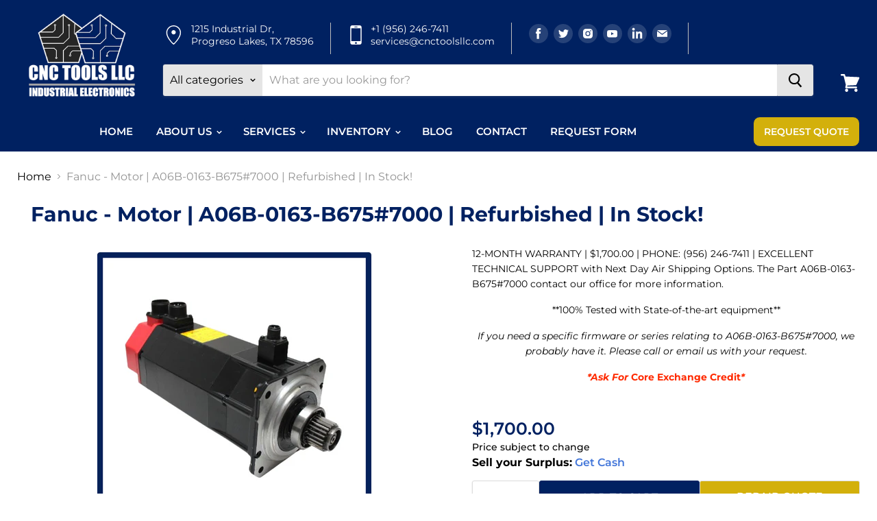

--- FILE ---
content_type: text/html; charset=utf-8
request_url: https://cnctoolsllc.com/products/fanuc-motor-a06b-0163-b675-7000-refurbished-in-stock
body_size: 33394
content:
<!doctype html>
<html class="no-js no-touch" lang="en">
  <head>

    <!-- Google tag (gtag.js) -->
<script async src="https://www.googletagmanager.com/gtag/js?id=G-VPBZHC746M"></script>
<script>
  window.dataLayer = window.dataLayer || [];
  function gtag(){dataLayer.push(arguments);}
  gtag('js', new Date());

  gtag('config', 'G-VPBZHC746M');
</script>


<meta name="twitter:card" content="summary">  
<meta name="twitter:image" content="https://cnctoolsllc.com/cdn/shop/files/DBLogo_267x188.png?v=1670398802">

  
<meta name="google-site-verification" content="MlJLQ4QpkP6AgUJkloAZwTO9DbMfC787aIyNdSKr1nQ" />
    
    <meta charset="utf-8">
    <meta http-equiv="x-ua-compatible" content="IE=edge">

    <link rel="preconnect" href="https://cdn.shopify.com">
    <link rel="preconnect" href="https://fonts.shopifycdn.com">
    <link rel="preconnect" href="https://v.shopify.com">
    <link rel="preconnect" href="https://cdn.shopifycloud.com">

    <title>Fanuc - Motor | A06B-0163-B675#7000 | Refurbished | In Stock! — cnctoolsllc</title>

    
      <meta name="description" content="12-MONTH WARRANTY | $1,700.00 | PHONE: (956) 246-7411 | EXCELLENT TECHNICAL SUPPORT with Next Day Air Shipping Options. The Part A06B-0163-B675#7000 contact our office for more information. **100% Tested with State-of-the-art equipment** If you need a specific firmware or series relating to A06B-0163-B675#7000, we prob">
    

    
  <link rel="shortcut icon" href="//cnctoolsllc.com/cdn/shop/files/logo_black_32x32.png?v=1765488285" type="image/png">


    
      <link rel="canonical" href="https://cnctoolsllc.com/products/fanuc-motor-a06b-0163-b675-7000-refurbished-in-stock" />
    

    <meta name="viewport" content="width=device-width">

    
    















<meta property="og:site_name" content="cnctoolsllc">
<meta property="og:url" content="https://cnctoolsllc.com/products/fanuc-motor-a06b-0163-b675-7000-refurbished-in-stock">
<meta property="og:title" content="Fanuc - Motor | A06B-0163-B675#7000 | Refurbished | In Stock!">
<meta property="og:type" content="website">
<meta property="og:description" content="12-MONTH WARRANTY | $1,700.00 | PHONE: (956) 246-7411 | EXCELLENT TECHNICAL SUPPORT with Next Day Air Shipping Options. The Part A06B-0163-B675#7000 contact our office for more information. **100% Tested with State-of-the-art equipment** If you need a specific firmware or series relating to A06B-0163-B675#7000, we prob">




    
    
    

    
    
    <meta
      property="og:image"
      content="https://cnctoolsllc.com/cdn/shop/products/A06B-0163-B675_7000REF_1200x1200.png?v=1641933636"
    />
    <meta
      property="og:image:secure_url"
      content="https://cnctoolsllc.com/cdn/shop/products/A06B-0163-B675_7000REF_1200x1200.png?v=1641933636"
    />
    <meta property="og:image:width" content="1200" />
    <meta property="og:image:height" content="1200" />
    
    
    <meta property="og:image:alt" content="Social media image" />
  









  <meta name="twitter:site" content="@CNCTools3">








<meta name="twitter:title" content="Fanuc - Motor | A06B-0163-B675#7000 | Refurbished | In Stock!">
<meta name="twitter:description" content="12-MONTH WARRANTY | $1,700.00 | PHONE: (956) 246-7411 | EXCELLENT TECHNICAL SUPPORT with Next Day Air Shipping Options. The Part A06B-0163-B675#7000 contact our office for more information. **100% Tested with State-of-the-art equipment** If you need a specific firmware or series relating to A06B-0163-B675#7000, we prob">


    
    
    
      
      
      <meta name="twitter:card" content="summary">
    
    
    <meta
      property="twitter:image"
      content="https://cnctoolsllc.com/cdn/shop/products/A06B-0163-B675_7000REF_1200x1200_crop_center.png?v=1641933636"
    />
    <meta property="twitter:image:width" content="1200" />
    <meta property="twitter:image:height" content="1200" />
    
    
    <meta property="twitter:image:alt" content="Social media image" />
  



    <link rel="preload" href="//cnctoolsllc.com/cdn/fonts/montserrat/montserrat_n6.1326b3e84230700ef15b3a29fb520639977513e0.woff2" as="font" crossorigin="anonymous">
    <link rel="preload" as="style" href="//cnctoolsllc.com/cdn/shop/t/5/assets/theme.scss.css?v=45837351510579384671763523372">

    <script>window.performance && window.performance.mark && window.performance.mark('shopify.content_for_header.start');</script><meta name="google-site-verification" content="ce7O3cBBWjStMyOCSZ-0vHnDZxv7_1FqnIDp1O6R7C8">
<meta name="facebook-domain-verification" content="x9boahh6lh4ecf5h1qaj972z8ii4uu">
<meta name="facebook-domain-verification" content="lkiel8akz0982vxks1x49bqnvozhbe">
<meta name="google-site-verification" content="njXorg5wBx9Pm0M00R_IOtG-uwhlpmrpdEJd8xyvQwE">
<meta id="shopify-digital-wallet" name="shopify-digital-wallet" content="/33720631433/digital_wallets/dialog">
<meta name="shopify-checkout-api-token" content="0b82c9846b5d24f6fb4b45776bc55713">
<meta id="in-context-paypal-metadata" data-shop-id="33720631433" data-venmo-supported="false" data-environment="production" data-locale="en_US" data-paypal-v4="true" data-currency="USD">
<link rel="alternate" type="application/json+oembed" href="https://cnctoolsllc.com/products/fanuc-motor-a06b-0163-b675-7000-refurbished-in-stock.oembed">
<script async="async" src="/checkouts/internal/preloads.js?locale=en-US"></script>
<link rel="preconnect" href="https://shop.app" crossorigin="anonymous">
<script async="async" src="https://shop.app/checkouts/internal/preloads.js?locale=en-US&shop_id=33720631433" crossorigin="anonymous"></script>
<script id="apple-pay-shop-capabilities" type="application/json">{"shopId":33720631433,"countryCode":"US","currencyCode":"USD","merchantCapabilities":["supports3DS"],"merchantId":"gid:\/\/shopify\/Shop\/33720631433","merchantName":"cnctoolsllc","requiredBillingContactFields":["postalAddress","email"],"requiredShippingContactFields":["postalAddress","email"],"shippingType":"shipping","supportedNetworks":["visa","masterCard","amex","discover","elo","jcb"],"total":{"type":"pending","label":"cnctoolsllc","amount":"1.00"},"shopifyPaymentsEnabled":true,"supportsSubscriptions":true}</script>
<script id="shopify-features" type="application/json">{"accessToken":"0b82c9846b5d24f6fb4b45776bc55713","betas":["rich-media-storefront-analytics"],"domain":"cnctoolsllc.com","predictiveSearch":true,"shopId":33720631433,"locale":"en"}</script>
<script>var Shopify = Shopify || {};
Shopify.shop = "cnctoolsllc.myshopify.com";
Shopify.locale = "en";
Shopify.currency = {"active":"USD","rate":"1.0"};
Shopify.country = "US";
Shopify.theme = {"name":"Development theme of Empire","id":127938494601,"schema_name":"Empire","schema_version":"5.1.1","theme_store_id":838,"role":"main"};
Shopify.theme.handle = "null";
Shopify.theme.style = {"id":null,"handle":null};
Shopify.cdnHost = "cnctoolsllc.com/cdn";
Shopify.routes = Shopify.routes || {};
Shopify.routes.root = "/";</script>
<script type="module">!function(o){(o.Shopify=o.Shopify||{}).modules=!0}(window);</script>
<script>!function(o){function n(){var o=[];function n(){o.push(Array.prototype.slice.apply(arguments))}return n.q=o,n}var t=o.Shopify=o.Shopify||{};t.loadFeatures=n(),t.autoloadFeatures=n()}(window);</script>
<script>
  window.ShopifyPay = window.ShopifyPay || {};
  window.ShopifyPay.apiHost = "shop.app\/pay";
  window.ShopifyPay.redirectState = null;
</script>
<script id="shop-js-analytics" type="application/json">{"pageType":"product"}</script>
<script defer="defer" async type="module" src="//cnctoolsllc.com/cdn/shopifycloud/shop-js/modules/v2/client.init-shop-cart-sync_C5BV16lS.en.esm.js"></script>
<script defer="defer" async type="module" src="//cnctoolsllc.com/cdn/shopifycloud/shop-js/modules/v2/chunk.common_CygWptCX.esm.js"></script>
<script type="module">
  await import("//cnctoolsllc.com/cdn/shopifycloud/shop-js/modules/v2/client.init-shop-cart-sync_C5BV16lS.en.esm.js");
await import("//cnctoolsllc.com/cdn/shopifycloud/shop-js/modules/v2/chunk.common_CygWptCX.esm.js");

  window.Shopify.SignInWithShop?.initShopCartSync?.({"fedCMEnabled":true,"windoidEnabled":true});

</script>
<script>
  window.Shopify = window.Shopify || {};
  if (!window.Shopify.featureAssets) window.Shopify.featureAssets = {};
  window.Shopify.featureAssets['shop-js'] = {"shop-cart-sync":["modules/v2/client.shop-cart-sync_ZFArdW7E.en.esm.js","modules/v2/chunk.common_CygWptCX.esm.js"],"init-fed-cm":["modules/v2/client.init-fed-cm_CmiC4vf6.en.esm.js","modules/v2/chunk.common_CygWptCX.esm.js"],"shop-button":["modules/v2/client.shop-button_tlx5R9nI.en.esm.js","modules/v2/chunk.common_CygWptCX.esm.js"],"shop-cash-offers":["modules/v2/client.shop-cash-offers_DOA2yAJr.en.esm.js","modules/v2/chunk.common_CygWptCX.esm.js","modules/v2/chunk.modal_D71HUcav.esm.js"],"init-windoid":["modules/v2/client.init-windoid_sURxWdc1.en.esm.js","modules/v2/chunk.common_CygWptCX.esm.js"],"shop-toast-manager":["modules/v2/client.shop-toast-manager_ClPi3nE9.en.esm.js","modules/v2/chunk.common_CygWptCX.esm.js"],"init-shop-email-lookup-coordinator":["modules/v2/client.init-shop-email-lookup-coordinator_B8hsDcYM.en.esm.js","modules/v2/chunk.common_CygWptCX.esm.js"],"init-shop-cart-sync":["modules/v2/client.init-shop-cart-sync_C5BV16lS.en.esm.js","modules/v2/chunk.common_CygWptCX.esm.js"],"avatar":["modules/v2/client.avatar_BTnouDA3.en.esm.js"],"pay-button":["modules/v2/client.pay-button_FdsNuTd3.en.esm.js","modules/v2/chunk.common_CygWptCX.esm.js"],"init-customer-accounts":["modules/v2/client.init-customer-accounts_DxDtT_ad.en.esm.js","modules/v2/client.shop-login-button_C5VAVYt1.en.esm.js","modules/v2/chunk.common_CygWptCX.esm.js","modules/v2/chunk.modal_D71HUcav.esm.js"],"init-shop-for-new-customer-accounts":["modules/v2/client.init-shop-for-new-customer-accounts_ChsxoAhi.en.esm.js","modules/v2/client.shop-login-button_C5VAVYt1.en.esm.js","modules/v2/chunk.common_CygWptCX.esm.js","modules/v2/chunk.modal_D71HUcav.esm.js"],"shop-login-button":["modules/v2/client.shop-login-button_C5VAVYt1.en.esm.js","modules/v2/chunk.common_CygWptCX.esm.js","modules/v2/chunk.modal_D71HUcav.esm.js"],"init-customer-accounts-sign-up":["modules/v2/client.init-customer-accounts-sign-up_CPSyQ0Tj.en.esm.js","modules/v2/client.shop-login-button_C5VAVYt1.en.esm.js","modules/v2/chunk.common_CygWptCX.esm.js","modules/v2/chunk.modal_D71HUcav.esm.js"],"shop-follow-button":["modules/v2/client.shop-follow-button_Cva4Ekp9.en.esm.js","modules/v2/chunk.common_CygWptCX.esm.js","modules/v2/chunk.modal_D71HUcav.esm.js"],"checkout-modal":["modules/v2/client.checkout-modal_BPM8l0SH.en.esm.js","modules/v2/chunk.common_CygWptCX.esm.js","modules/v2/chunk.modal_D71HUcav.esm.js"],"lead-capture":["modules/v2/client.lead-capture_Bi8yE_yS.en.esm.js","modules/v2/chunk.common_CygWptCX.esm.js","modules/v2/chunk.modal_D71HUcav.esm.js"],"shop-login":["modules/v2/client.shop-login_D6lNrXab.en.esm.js","modules/v2/chunk.common_CygWptCX.esm.js","modules/v2/chunk.modal_D71HUcav.esm.js"],"payment-terms":["modules/v2/client.payment-terms_CZxnsJam.en.esm.js","modules/v2/chunk.common_CygWptCX.esm.js","modules/v2/chunk.modal_D71HUcav.esm.js"]};
</script>
<script>(function() {
  var isLoaded = false;
  function asyncLoad() {
    if (isLoaded) return;
    isLoaded = true;
    var urls = ["https:\/\/formbuilder.hulkapps.com\/skeletopapp.js?shop=cnctoolsllc.myshopify.com"];
    for (var i = 0; i < urls.length; i++) {
      var s = document.createElement('script');
      s.type = 'text/javascript';
      s.async = true;
      s.src = urls[i];
      var x = document.getElementsByTagName('script')[0];
      x.parentNode.insertBefore(s, x);
    }
  };
  if(window.attachEvent) {
    window.attachEvent('onload', asyncLoad);
  } else {
    window.addEventListener('load', asyncLoad, false);
  }
})();</script>
<script id="__st">var __st={"a":33720631433,"offset":-21600,"reqid":"1d9bf056-7d7b-43f1-8bad-58ab47723953-1768714621","pageurl":"cnctoolsllc.com\/products\/fanuc-motor-a06b-0163-b675-7000-refurbished-in-stock","u":"43155962fd3c","p":"product","rtyp":"product","rid":6767603318921};</script>
<script>window.ShopifyPaypalV4VisibilityTracking = true;</script>
<script id="captcha-bootstrap">!function(){'use strict';const t='contact',e='account',n='new_comment',o=[[t,t],['blogs',n],['comments',n],[t,'customer']],c=[[e,'customer_login'],[e,'guest_login'],[e,'recover_customer_password'],[e,'create_customer']],r=t=>t.map((([t,e])=>`form[action*='/${t}']:not([data-nocaptcha='true']) input[name='form_type'][value='${e}']`)).join(','),a=t=>()=>t?[...document.querySelectorAll(t)].map((t=>t.form)):[];function s(){const t=[...o],e=r(t);return a(e)}const i='password',u='form_key',d=['recaptcha-v3-token','g-recaptcha-response','h-captcha-response',i],f=()=>{try{return window.sessionStorage}catch{return}},m='__shopify_v',_=t=>t.elements[u];function p(t,e,n=!1){try{const o=window.sessionStorage,c=JSON.parse(o.getItem(e)),{data:r}=function(t){const{data:e,action:n}=t;return t[m]||n?{data:e,action:n}:{data:t,action:n}}(c);for(const[e,n]of Object.entries(r))t.elements[e]&&(t.elements[e].value=n);n&&o.removeItem(e)}catch(o){console.error('form repopulation failed',{error:o})}}const l='form_type',E='cptcha';function T(t){t.dataset[E]=!0}const w=window,h=w.document,L='Shopify',v='ce_forms',y='captcha';let A=!1;((t,e)=>{const n=(g='f06e6c50-85a8-45c8-87d0-21a2b65856fe',I='https://cdn.shopify.com/shopifycloud/storefront-forms-hcaptcha/ce_storefront_forms_captcha_hcaptcha.v1.5.2.iife.js',D={infoText:'Protected by hCaptcha',privacyText:'Privacy',termsText:'Terms'},(t,e,n)=>{const o=w[L][v],c=o.bindForm;if(c)return c(t,g,e,D).then(n);var r;o.q.push([[t,g,e,D],n]),r=I,A||(h.body.append(Object.assign(h.createElement('script'),{id:'captcha-provider',async:!0,src:r})),A=!0)});var g,I,D;w[L]=w[L]||{},w[L][v]=w[L][v]||{},w[L][v].q=[],w[L][y]=w[L][y]||{},w[L][y].protect=function(t,e){n(t,void 0,e),T(t)},Object.freeze(w[L][y]),function(t,e,n,w,h,L){const[v,y,A,g]=function(t,e,n){const i=e?o:[],u=t?c:[],d=[...i,...u],f=r(d),m=r(i),_=r(d.filter((([t,e])=>n.includes(e))));return[a(f),a(m),a(_),s()]}(w,h,L),I=t=>{const e=t.target;return e instanceof HTMLFormElement?e:e&&e.form},D=t=>v().includes(t);t.addEventListener('submit',(t=>{const e=I(t);if(!e)return;const n=D(e)&&!e.dataset.hcaptchaBound&&!e.dataset.recaptchaBound,o=_(e),c=g().includes(e)&&(!o||!o.value);(n||c)&&t.preventDefault(),c&&!n&&(function(t){try{if(!f())return;!function(t){const e=f();if(!e)return;const n=_(t);if(!n)return;const o=n.value;o&&e.removeItem(o)}(t);const e=Array.from(Array(32),(()=>Math.random().toString(36)[2])).join('');!function(t,e){_(t)||t.append(Object.assign(document.createElement('input'),{type:'hidden',name:u})),t.elements[u].value=e}(t,e),function(t,e){const n=f();if(!n)return;const o=[...t.querySelectorAll(`input[type='${i}']`)].map((({name:t})=>t)),c=[...d,...o],r={};for(const[a,s]of new FormData(t).entries())c.includes(a)||(r[a]=s);n.setItem(e,JSON.stringify({[m]:1,action:t.action,data:r}))}(t,e)}catch(e){console.error('failed to persist form',e)}}(e),e.submit())}));const S=(t,e)=>{t&&!t.dataset[E]&&(n(t,e.some((e=>e===t))),T(t))};for(const o of['focusin','change'])t.addEventListener(o,(t=>{const e=I(t);D(e)&&S(e,y())}));const B=e.get('form_key'),M=e.get(l),P=B&&M;t.addEventListener('DOMContentLoaded',(()=>{const t=y();if(P)for(const e of t)e.elements[l].value===M&&p(e,B);[...new Set([...A(),...v().filter((t=>'true'===t.dataset.shopifyCaptcha))])].forEach((e=>S(e,t)))}))}(h,new URLSearchParams(w.location.search),n,t,e,['guest_login'])})(!0,!0)}();</script>
<script integrity="sha256-4kQ18oKyAcykRKYeNunJcIwy7WH5gtpwJnB7kiuLZ1E=" data-source-attribution="shopify.loadfeatures" defer="defer" src="//cnctoolsllc.com/cdn/shopifycloud/storefront/assets/storefront/load_feature-a0a9edcb.js" crossorigin="anonymous"></script>
<script crossorigin="anonymous" defer="defer" src="//cnctoolsllc.com/cdn/shopifycloud/storefront/assets/shopify_pay/storefront-65b4c6d7.js?v=20250812"></script>
<script data-source-attribution="shopify.dynamic_checkout.dynamic.init">var Shopify=Shopify||{};Shopify.PaymentButton=Shopify.PaymentButton||{isStorefrontPortableWallets:!0,init:function(){window.Shopify.PaymentButton.init=function(){};var t=document.createElement("script");t.src="https://cnctoolsllc.com/cdn/shopifycloud/portable-wallets/latest/portable-wallets.en.js",t.type="module",document.head.appendChild(t)}};
</script>
<script data-source-attribution="shopify.dynamic_checkout.buyer_consent">
  function portableWalletsHideBuyerConsent(e){var t=document.getElementById("shopify-buyer-consent"),n=document.getElementById("shopify-subscription-policy-button");t&&n&&(t.classList.add("hidden"),t.setAttribute("aria-hidden","true"),n.removeEventListener("click",e))}function portableWalletsShowBuyerConsent(e){var t=document.getElementById("shopify-buyer-consent"),n=document.getElementById("shopify-subscription-policy-button");t&&n&&(t.classList.remove("hidden"),t.removeAttribute("aria-hidden"),n.addEventListener("click",e))}window.Shopify?.PaymentButton&&(window.Shopify.PaymentButton.hideBuyerConsent=portableWalletsHideBuyerConsent,window.Shopify.PaymentButton.showBuyerConsent=portableWalletsShowBuyerConsent);
</script>
<script>
  function portableWalletsCleanup(e){e&&e.src&&console.error("Failed to load portable wallets script "+e.src);var t=document.querySelectorAll("shopify-accelerated-checkout .shopify-payment-button__skeleton, shopify-accelerated-checkout-cart .wallet-cart-button__skeleton"),e=document.getElementById("shopify-buyer-consent");for(let e=0;e<t.length;e++)t[e].remove();e&&e.remove()}function portableWalletsNotLoadedAsModule(e){e instanceof ErrorEvent&&"string"==typeof e.message&&e.message.includes("import.meta")&&"string"==typeof e.filename&&e.filename.includes("portable-wallets")&&(window.removeEventListener("error",portableWalletsNotLoadedAsModule),window.Shopify.PaymentButton.failedToLoad=e,"loading"===document.readyState?document.addEventListener("DOMContentLoaded",window.Shopify.PaymentButton.init):window.Shopify.PaymentButton.init())}window.addEventListener("error",portableWalletsNotLoadedAsModule);
</script>

<script type="module" src="https://cnctoolsllc.com/cdn/shopifycloud/portable-wallets/latest/portable-wallets.en.js" onError="portableWalletsCleanup(this)" crossorigin="anonymous"></script>
<script nomodule>
  document.addEventListener("DOMContentLoaded", portableWalletsCleanup);
</script>

<link id="shopify-accelerated-checkout-styles" rel="stylesheet" media="screen" href="https://cnctoolsllc.com/cdn/shopifycloud/portable-wallets/latest/accelerated-checkout-backwards-compat.css" crossorigin="anonymous">
<style id="shopify-accelerated-checkout-cart">
        #shopify-buyer-consent {
  margin-top: 1em;
  display: inline-block;
  width: 100%;
}

#shopify-buyer-consent.hidden {
  display: none;
}

#shopify-subscription-policy-button {
  background: none;
  border: none;
  padding: 0;
  text-decoration: underline;
  font-size: inherit;
  cursor: pointer;
}

#shopify-subscription-policy-button::before {
  box-shadow: none;
}

      </style>

<script>window.performance && window.performance.mark && window.performance.mark('shopify.content_for_header.end');</script>

    <link href="//cnctoolsllc.com/cdn/shop/t/5/assets/theme.scss.css?v=45837351510579384671763523372" rel="stylesheet" type="text/css" media="all" />
    <link href="//cnctoolsllc.com/cdn/shop/t/5/assets/custom.css?v=82300975559586113571669195061" rel="stylesheet" type="text/css" media="all" />
    <link href="//cnctoolsllc.com/cdn/shop/t/5/assets/responsive.css?v=66698573098511140511668430927" rel="stylesheet" type="text/css" media="all" />
     <link href="//cnctoolsllc.com/cdn/shop/t/5/assets/new_custom.css?v=16793837140428542451672218610" rel="stylesheet" type="text/css" media="all" />
    <link rel="stylesheet" href="https://cdn.shopify.com/shopifycloud/shopify-plyr/v1.0/shopify-plyr.css">
    
    <!-- Global site tag (gtag.js) - Google Ads: 605941583 -->
<script async src="https://www.googletagmanager.com/gtag/js?id=AW-605941583"></script>
<script>
  window.dataLayer = window.dataLayer || [];
  function gtag(){dataLayer.push(arguments);}
  gtag('js', new Date());


  gtag('config', 'AW-605941583');
</script>
    <script>(function(w,d,t,r,u){var f,n,i;w[u]=w[u]||[],f=function(){var o={ti:"187033994", enableAutoSpaTracking: true};o.q=w[u],w[u]=new UET(o),w[u].push("pageLoad")},n=d.createElement(t),n.src=r,n.async=1,n.onload=n.onreadystatechange=function(){var s=this.readyState;s&&s!=="loaded"&&s!=="complete"||(f(),n.onload=n.onreadystatechange=null)},i=d.getElementsByTagName(t)[0],i.parentNode.insertBefore(n,i)})(window,document,"script","//bat.bing.com/bat.js","uetq");</script>
  <link rel="apple-touch-icon" sizes="180x180" href="https://cdn.shopify.com/s/files/1/0337/2063/1433/files/STORE.png?v=1750931700.png">

  <meta name="google-site-verification" content="aa9CUx8pVoXer5-d0DIllezdUvmu2pSpMbSw2E4t8R8" />

  <!-- BEGIN app block: shopify://apps/rt-terms-and-conditions-box/blocks/app-embed/17661ca5-aeea-41b9-8091-d8f7233e8b22 --><script type='text/javascript'>
  window.roarJs = window.roarJs || {};
      roarJs.LegalConfig = {
          metafields: {
          shop: "cnctoolsllc.myshopify.com",
          settings: {"enabled":"1","param":{"message":"I have read and agreed with the {link}","error_message":"Please agree to the Terms and Conditions before making a purchase!","error_display":"dialog","greeting":{"enabled":"0","message":"Please agree to the T\u0026C before purchasing!","delay":"1"},"link_order":["link"],"links":{"link":{"label":"terms and conditions","target":"_blank","url":"https:\/\/cnctoolsllc.com\/pages\/terms","policy":"terms-of-service"}},"force_enabled":"0","optional":"0","optional_message_enabled":"0","optional_message_value":"Thank you! The page will be moved to the checkout page.","optional_checkbox_hidden":"0","time_enabled":"1","time_label":"Agreed to the Terms and Conditions on","checkbox":"1"},"popup":{"title":"Terms and Conditions","width":"600","button":"Process to Checkout","icon_color":"#65b5eb"},"style":{"checkbox":{"size":"20","color":"#0075ff"},"message":{"font":"inherit","size":"14","customized":{"enabled":"1","color":"#212b36","accent":"#0075ff","error":"#de3618"},"align":"inherit","padding":{"top":"0","right":"0","bottom":"0","left":"0"}}},"only1":"true","installer":[]},
          moneyFormat: "${{amount}}"
      }
  }
</script>
<script src='https://cdn.shopify.com/extensions/019a2c75-764c-7925-b253-e24466484d41/legal-7/assets/legal.js' defer></script>


<!-- END app block --><link href="https://cdn.shopify.com/extensions/019a2c75-764c-7925-b253-e24466484d41/legal-7/assets/legal.css" rel="stylesheet" type="text/css" media="all">
<link href="https://monorail-edge.shopifysvc.com" rel="dns-prefetch">
<script>(function(){if ("sendBeacon" in navigator && "performance" in window) {try {var session_token_from_headers = performance.getEntriesByType('navigation')[0].serverTiming.find(x => x.name == '_s').description;} catch {var session_token_from_headers = undefined;}var session_cookie_matches = document.cookie.match(/_shopify_s=([^;]*)/);var session_token_from_cookie = session_cookie_matches && session_cookie_matches.length === 2 ? session_cookie_matches[1] : "";var session_token = session_token_from_headers || session_token_from_cookie || "";function handle_abandonment_event(e) {var entries = performance.getEntries().filter(function(entry) {return /monorail-edge.shopifysvc.com/.test(entry.name);});if (!window.abandonment_tracked && entries.length === 0) {window.abandonment_tracked = true;var currentMs = Date.now();var navigation_start = performance.timing.navigationStart;var payload = {shop_id: 33720631433,url: window.location.href,navigation_start,duration: currentMs - navigation_start,session_token,page_type: "product"};window.navigator.sendBeacon("https://monorail-edge.shopifysvc.com/v1/produce", JSON.stringify({schema_id: "online_store_buyer_site_abandonment/1.1",payload: payload,metadata: {event_created_at_ms: currentMs,event_sent_at_ms: currentMs}}));}}window.addEventListener('pagehide', handle_abandonment_event);}}());</script>
<script id="web-pixels-manager-setup">(function e(e,d,r,n,o){if(void 0===o&&(o={}),!Boolean(null===(a=null===(i=window.Shopify)||void 0===i?void 0:i.analytics)||void 0===a?void 0:a.replayQueue)){var i,a;window.Shopify=window.Shopify||{};var t=window.Shopify;t.analytics=t.analytics||{};var s=t.analytics;s.replayQueue=[],s.publish=function(e,d,r){return s.replayQueue.push([e,d,r]),!0};try{self.performance.mark("wpm:start")}catch(e){}var l=function(){var e={modern:/Edge?\/(1{2}[4-9]|1[2-9]\d|[2-9]\d{2}|\d{4,})\.\d+(\.\d+|)|Firefox\/(1{2}[4-9]|1[2-9]\d|[2-9]\d{2}|\d{4,})\.\d+(\.\d+|)|Chrom(ium|e)\/(9{2}|\d{3,})\.\d+(\.\d+|)|(Maci|X1{2}).+ Version\/(15\.\d+|(1[6-9]|[2-9]\d|\d{3,})\.\d+)([,.]\d+|)( \(\w+\)|)( Mobile\/\w+|) Safari\/|Chrome.+OPR\/(9{2}|\d{3,})\.\d+\.\d+|(CPU[ +]OS|iPhone[ +]OS|CPU[ +]iPhone|CPU IPhone OS|CPU iPad OS)[ +]+(15[._]\d+|(1[6-9]|[2-9]\d|\d{3,})[._]\d+)([._]\d+|)|Android:?[ /-](13[3-9]|1[4-9]\d|[2-9]\d{2}|\d{4,})(\.\d+|)(\.\d+|)|Android.+Firefox\/(13[5-9]|1[4-9]\d|[2-9]\d{2}|\d{4,})\.\d+(\.\d+|)|Android.+Chrom(ium|e)\/(13[3-9]|1[4-9]\d|[2-9]\d{2}|\d{4,})\.\d+(\.\d+|)|SamsungBrowser\/([2-9]\d|\d{3,})\.\d+/,legacy:/Edge?\/(1[6-9]|[2-9]\d|\d{3,})\.\d+(\.\d+|)|Firefox\/(5[4-9]|[6-9]\d|\d{3,})\.\d+(\.\d+|)|Chrom(ium|e)\/(5[1-9]|[6-9]\d|\d{3,})\.\d+(\.\d+|)([\d.]+$|.*Safari\/(?![\d.]+ Edge\/[\d.]+$))|(Maci|X1{2}).+ Version\/(10\.\d+|(1[1-9]|[2-9]\d|\d{3,})\.\d+)([,.]\d+|)( \(\w+\)|)( Mobile\/\w+|) Safari\/|Chrome.+OPR\/(3[89]|[4-9]\d|\d{3,})\.\d+\.\d+|(CPU[ +]OS|iPhone[ +]OS|CPU[ +]iPhone|CPU IPhone OS|CPU iPad OS)[ +]+(10[._]\d+|(1[1-9]|[2-9]\d|\d{3,})[._]\d+)([._]\d+|)|Android:?[ /-](13[3-9]|1[4-9]\d|[2-9]\d{2}|\d{4,})(\.\d+|)(\.\d+|)|Mobile Safari.+OPR\/([89]\d|\d{3,})\.\d+\.\d+|Android.+Firefox\/(13[5-9]|1[4-9]\d|[2-9]\d{2}|\d{4,})\.\d+(\.\d+|)|Android.+Chrom(ium|e)\/(13[3-9]|1[4-9]\d|[2-9]\d{2}|\d{4,})\.\d+(\.\d+|)|Android.+(UC? ?Browser|UCWEB|U3)[ /]?(15\.([5-9]|\d{2,})|(1[6-9]|[2-9]\d|\d{3,})\.\d+)\.\d+|SamsungBrowser\/(5\.\d+|([6-9]|\d{2,})\.\d+)|Android.+MQ{2}Browser\/(14(\.(9|\d{2,})|)|(1[5-9]|[2-9]\d|\d{3,})(\.\d+|))(\.\d+|)|K[Aa][Ii]OS\/(3\.\d+|([4-9]|\d{2,})\.\d+)(\.\d+|)/},d=e.modern,r=e.legacy,n=navigator.userAgent;return n.match(d)?"modern":n.match(r)?"legacy":"unknown"}(),u="modern"===l?"modern":"legacy",c=(null!=n?n:{modern:"",legacy:""})[u],f=function(e){return[e.baseUrl,"/wpm","/b",e.hashVersion,"modern"===e.buildTarget?"m":"l",".js"].join("")}({baseUrl:d,hashVersion:r,buildTarget:u}),m=function(e){var d=e.version,r=e.bundleTarget,n=e.surface,o=e.pageUrl,i=e.monorailEndpoint;return{emit:function(e){var a=e.status,t=e.errorMsg,s=(new Date).getTime(),l=JSON.stringify({metadata:{event_sent_at_ms:s},events:[{schema_id:"web_pixels_manager_load/3.1",payload:{version:d,bundle_target:r,page_url:o,status:a,surface:n,error_msg:t},metadata:{event_created_at_ms:s}}]});if(!i)return console&&console.warn&&console.warn("[Web Pixels Manager] No Monorail endpoint provided, skipping logging."),!1;try{return self.navigator.sendBeacon.bind(self.navigator)(i,l)}catch(e){}var u=new XMLHttpRequest;try{return u.open("POST",i,!0),u.setRequestHeader("Content-Type","text/plain"),u.send(l),!0}catch(e){return console&&console.warn&&console.warn("[Web Pixels Manager] Got an unhandled error while logging to Monorail."),!1}}}}({version:r,bundleTarget:l,surface:e.surface,pageUrl:self.location.href,monorailEndpoint:e.monorailEndpoint});try{o.browserTarget=l,function(e){var d=e.src,r=e.async,n=void 0===r||r,o=e.onload,i=e.onerror,a=e.sri,t=e.scriptDataAttributes,s=void 0===t?{}:t,l=document.createElement("script"),u=document.querySelector("head"),c=document.querySelector("body");if(l.async=n,l.src=d,a&&(l.integrity=a,l.crossOrigin="anonymous"),s)for(var f in s)if(Object.prototype.hasOwnProperty.call(s,f))try{l.dataset[f]=s[f]}catch(e){}if(o&&l.addEventListener("load",o),i&&l.addEventListener("error",i),u)u.appendChild(l);else{if(!c)throw new Error("Did not find a head or body element to append the script");c.appendChild(l)}}({src:f,async:!0,onload:function(){if(!function(){var e,d;return Boolean(null===(d=null===(e=window.Shopify)||void 0===e?void 0:e.analytics)||void 0===d?void 0:d.initialized)}()){var d=window.webPixelsManager.init(e)||void 0;if(d){var r=window.Shopify.analytics;r.replayQueue.forEach((function(e){var r=e[0],n=e[1],o=e[2];d.publishCustomEvent(r,n,o)})),r.replayQueue=[],r.publish=d.publishCustomEvent,r.visitor=d.visitor,r.initialized=!0}}},onerror:function(){return m.emit({status:"failed",errorMsg:"".concat(f," has failed to load")})},sri:function(e){var d=/^sha384-[A-Za-z0-9+/=]+$/;return"string"==typeof e&&d.test(e)}(c)?c:"",scriptDataAttributes:o}),m.emit({status:"loading"})}catch(e){m.emit({status:"failed",errorMsg:(null==e?void 0:e.message)||"Unknown error"})}}})({shopId: 33720631433,storefrontBaseUrl: "https://cnctoolsllc.com",extensionsBaseUrl: "https://extensions.shopifycdn.com/cdn/shopifycloud/web-pixels-manager",monorailEndpoint: "https://monorail-edge.shopifysvc.com/unstable/produce_batch",surface: "storefront-renderer",enabledBetaFlags: ["2dca8a86"],webPixelsConfigList: [{"id":"466911369","configuration":"{\"config\":\"{\\\"google_tag_ids\\\":[\\\"AW-811379633\\\",\\\"GT-PHCMMS4\\\"],\\\"target_country\\\":\\\"US\\\",\\\"gtag_events\\\":[{\\\"type\\\":\\\"begin_checkout\\\",\\\"action_label\\\":\\\"AW-811379633\\\/mfejCNTD_9kBELHX8oID\\\"},{\\\"type\\\":\\\"search\\\",\\\"action_label\\\":\\\"AW-811379633\\\/DPrACNfD_9kBELHX8oID\\\"},{\\\"type\\\":\\\"view_item\\\",\\\"action_label\\\":[\\\"AW-811379633\\\/RXXtCM7D_9kBELHX8oID\\\",\\\"MC-W7LVD6TFYG\\\"]},{\\\"type\\\":\\\"purchase\\\",\\\"action_label\\\":[\\\"AW-811379633\\\/ZnsRCMvD_9kBELHX8oID\\\",\\\"MC-W7LVD6TFYG\\\"]},{\\\"type\\\":\\\"page_view\\\",\\\"action_label\\\":[\\\"AW-811379633\\\/YuH6CMjD_9kBELHX8oID\\\",\\\"MC-W7LVD6TFYG\\\"]},{\\\"type\\\":\\\"add_payment_info\\\",\\\"action_label\\\":\\\"AW-811379633\\\/X2r4CIXF_9kBELHX8oID\\\"},{\\\"type\\\":\\\"add_to_cart\\\",\\\"action_label\\\":\\\"AW-811379633\\\/-Pv8CNHD_9kBELHX8oID\\\"}],\\\"enable_monitoring_mode\\\":false}\"}","eventPayloadVersion":"v1","runtimeContext":"OPEN","scriptVersion":"b2a88bafab3e21179ed38636efcd8a93","type":"APP","apiClientId":1780363,"privacyPurposes":[],"dataSharingAdjustments":{"protectedCustomerApprovalScopes":["read_customer_address","read_customer_email","read_customer_name","read_customer_personal_data","read_customer_phone"]}},{"id":"187662473","configuration":"{\"pixel_id\":\"1353673981789794\",\"pixel_type\":\"facebook_pixel\",\"metaapp_system_user_token\":\"-\"}","eventPayloadVersion":"v1","runtimeContext":"OPEN","scriptVersion":"ca16bc87fe92b6042fbaa3acc2fbdaa6","type":"APP","apiClientId":2329312,"privacyPurposes":["ANALYTICS","MARKETING","SALE_OF_DATA"],"dataSharingAdjustments":{"protectedCustomerApprovalScopes":["read_customer_address","read_customer_email","read_customer_name","read_customer_personal_data","read_customer_phone"]}},{"id":"129958025","eventPayloadVersion":"1","runtimeContext":"LAX","scriptVersion":"1","type":"CUSTOM","privacyPurposes":[],"name":"GTM- Data Layer "},{"id":"shopify-app-pixel","configuration":"{}","eventPayloadVersion":"v1","runtimeContext":"STRICT","scriptVersion":"0450","apiClientId":"shopify-pixel","type":"APP","privacyPurposes":["ANALYTICS","MARKETING"]},{"id":"shopify-custom-pixel","eventPayloadVersion":"v1","runtimeContext":"LAX","scriptVersion":"0450","apiClientId":"shopify-pixel","type":"CUSTOM","privacyPurposes":["ANALYTICS","MARKETING"]}],isMerchantRequest: false,initData: {"shop":{"name":"cnctoolsllc","paymentSettings":{"currencyCode":"USD"},"myshopifyDomain":"cnctoolsllc.myshopify.com","countryCode":"US","storefrontUrl":"https:\/\/cnctoolsllc.com"},"customer":null,"cart":null,"checkout":null,"productVariants":[{"price":{"amount":1700.0,"currencyCode":"USD"},"product":{"title":"Fanuc - Motor | A06B-0163-B675#7000 | Refurbished | In Stock!","vendor":"cnctoolsllc","id":"6767603318921","untranslatedTitle":"Fanuc - Motor | A06B-0163-B675#7000 | Refurbished | In Stock!","url":"\/products\/fanuc-motor-a06b-0163-b675-7000-refurbished-in-stock","type":"Motor"},"id":"39874788262025","image":{"src":"\/\/cnctoolsllc.com\/cdn\/shop\/products\/A06B-0163-B675_7000REF.png?v=1641933636"},"sku":"A06B-0163-B675#7000-f","title":"Default Title","untranslatedTitle":"Default Title"}],"purchasingCompany":null},},"https://cnctoolsllc.com/cdn","fcfee988w5aeb613cpc8e4bc33m6693e112",{"modern":"","legacy":""},{"shopId":"33720631433","storefrontBaseUrl":"https:\/\/cnctoolsllc.com","extensionBaseUrl":"https:\/\/extensions.shopifycdn.com\/cdn\/shopifycloud\/web-pixels-manager","surface":"storefront-renderer","enabledBetaFlags":"[\"2dca8a86\"]","isMerchantRequest":"false","hashVersion":"fcfee988w5aeb613cpc8e4bc33m6693e112","publish":"custom","events":"[[\"page_viewed\",{}],[\"product_viewed\",{\"productVariant\":{\"price\":{\"amount\":1700.0,\"currencyCode\":\"USD\"},\"product\":{\"title\":\"Fanuc - Motor | A06B-0163-B675#7000 | Refurbished | In Stock!\",\"vendor\":\"cnctoolsllc\",\"id\":\"6767603318921\",\"untranslatedTitle\":\"Fanuc - Motor | A06B-0163-B675#7000 | Refurbished | In Stock!\",\"url\":\"\/products\/fanuc-motor-a06b-0163-b675-7000-refurbished-in-stock\",\"type\":\"Motor\"},\"id\":\"39874788262025\",\"image\":{\"src\":\"\/\/cnctoolsllc.com\/cdn\/shop\/products\/A06B-0163-B675_7000REF.png?v=1641933636\"},\"sku\":\"A06B-0163-B675#7000-f\",\"title\":\"Default Title\",\"untranslatedTitle\":\"Default Title\"}}]]"});</script><script>
  window.ShopifyAnalytics = window.ShopifyAnalytics || {};
  window.ShopifyAnalytics.meta = window.ShopifyAnalytics.meta || {};
  window.ShopifyAnalytics.meta.currency = 'USD';
  var meta = {"product":{"id":6767603318921,"gid":"gid:\/\/shopify\/Product\/6767603318921","vendor":"cnctoolsllc","type":"Motor","handle":"fanuc-motor-a06b-0163-b675-7000-refurbished-in-stock","variants":[{"id":39874788262025,"price":170000,"name":"Fanuc - Motor | A06B-0163-B675#7000 | Refurbished | In Stock!","public_title":null,"sku":"A06B-0163-B675#7000-f"}],"remote":false},"page":{"pageType":"product","resourceType":"product","resourceId":6767603318921,"requestId":"1d9bf056-7d7b-43f1-8bad-58ab47723953-1768714621"}};
  for (var attr in meta) {
    window.ShopifyAnalytics.meta[attr] = meta[attr];
  }
</script>
<script class="analytics">
  (function () {
    var customDocumentWrite = function(content) {
      var jquery = null;

      if (window.jQuery) {
        jquery = window.jQuery;
      } else if (window.Checkout && window.Checkout.$) {
        jquery = window.Checkout.$;
      }

      if (jquery) {
        jquery('body').append(content);
      }
    };

    var hasLoggedConversion = function(token) {
      if (token) {
        return document.cookie.indexOf('loggedConversion=' + token) !== -1;
      }
      return false;
    }

    var setCookieIfConversion = function(token) {
      if (token) {
        var twoMonthsFromNow = new Date(Date.now());
        twoMonthsFromNow.setMonth(twoMonthsFromNow.getMonth() + 2);

        document.cookie = 'loggedConversion=' + token + '; expires=' + twoMonthsFromNow;
      }
    }

    var trekkie = window.ShopifyAnalytics.lib = window.trekkie = window.trekkie || [];
    if (trekkie.integrations) {
      return;
    }
    trekkie.methods = [
      'identify',
      'page',
      'ready',
      'track',
      'trackForm',
      'trackLink'
    ];
    trekkie.factory = function(method) {
      return function() {
        var args = Array.prototype.slice.call(arguments);
        args.unshift(method);
        trekkie.push(args);
        return trekkie;
      };
    };
    for (var i = 0; i < trekkie.methods.length; i++) {
      var key = trekkie.methods[i];
      trekkie[key] = trekkie.factory(key);
    }
    trekkie.load = function(config) {
      trekkie.config = config || {};
      trekkie.config.initialDocumentCookie = document.cookie;
      var first = document.getElementsByTagName('script')[0];
      var script = document.createElement('script');
      script.type = 'text/javascript';
      script.onerror = function(e) {
        var scriptFallback = document.createElement('script');
        scriptFallback.type = 'text/javascript';
        scriptFallback.onerror = function(error) {
                var Monorail = {
      produce: function produce(monorailDomain, schemaId, payload) {
        var currentMs = new Date().getTime();
        var event = {
          schema_id: schemaId,
          payload: payload,
          metadata: {
            event_created_at_ms: currentMs,
            event_sent_at_ms: currentMs
          }
        };
        return Monorail.sendRequest("https://" + monorailDomain + "/v1/produce", JSON.stringify(event));
      },
      sendRequest: function sendRequest(endpointUrl, payload) {
        // Try the sendBeacon API
        if (window && window.navigator && typeof window.navigator.sendBeacon === 'function' && typeof window.Blob === 'function' && !Monorail.isIos12()) {
          var blobData = new window.Blob([payload], {
            type: 'text/plain'
          });

          if (window.navigator.sendBeacon(endpointUrl, blobData)) {
            return true;
          } // sendBeacon was not successful

        } // XHR beacon

        var xhr = new XMLHttpRequest();

        try {
          xhr.open('POST', endpointUrl);
          xhr.setRequestHeader('Content-Type', 'text/plain');
          xhr.send(payload);
        } catch (e) {
          console.log(e);
        }

        return false;
      },
      isIos12: function isIos12() {
        return window.navigator.userAgent.lastIndexOf('iPhone; CPU iPhone OS 12_') !== -1 || window.navigator.userAgent.lastIndexOf('iPad; CPU OS 12_') !== -1;
      }
    };
    Monorail.produce('monorail-edge.shopifysvc.com',
      'trekkie_storefront_load_errors/1.1',
      {shop_id: 33720631433,
      theme_id: 127938494601,
      app_name: "storefront",
      context_url: window.location.href,
      source_url: "//cnctoolsllc.com/cdn/s/trekkie.storefront.cd680fe47e6c39ca5d5df5f0a32d569bc48c0f27.min.js"});

        };
        scriptFallback.async = true;
        scriptFallback.src = '//cnctoolsllc.com/cdn/s/trekkie.storefront.cd680fe47e6c39ca5d5df5f0a32d569bc48c0f27.min.js';
        first.parentNode.insertBefore(scriptFallback, first);
      };
      script.async = true;
      script.src = '//cnctoolsllc.com/cdn/s/trekkie.storefront.cd680fe47e6c39ca5d5df5f0a32d569bc48c0f27.min.js';
      first.parentNode.insertBefore(script, first);
    };
    trekkie.load(
      {"Trekkie":{"appName":"storefront","development":false,"defaultAttributes":{"shopId":33720631433,"isMerchantRequest":null,"themeId":127938494601,"themeCityHash":"10669355604175696628","contentLanguage":"en","currency":"USD","eventMetadataId":"e84adced-3bd8-4f87-a34d-274add6bd514"},"isServerSideCookieWritingEnabled":true,"monorailRegion":"shop_domain","enabledBetaFlags":["65f19447"]},"Session Attribution":{},"S2S":{"facebookCapiEnabled":false,"source":"trekkie-storefront-renderer","apiClientId":580111}}
    );

    var loaded = false;
    trekkie.ready(function() {
      if (loaded) return;
      loaded = true;

      window.ShopifyAnalytics.lib = window.trekkie;

      var originalDocumentWrite = document.write;
      document.write = customDocumentWrite;
      try { window.ShopifyAnalytics.merchantGoogleAnalytics.call(this); } catch(error) {};
      document.write = originalDocumentWrite;

      window.ShopifyAnalytics.lib.page(null,{"pageType":"product","resourceType":"product","resourceId":6767603318921,"requestId":"1d9bf056-7d7b-43f1-8bad-58ab47723953-1768714621","shopifyEmitted":true});

      var match = window.location.pathname.match(/checkouts\/(.+)\/(thank_you|post_purchase)/)
      var token = match? match[1]: undefined;
      if (!hasLoggedConversion(token)) {
        setCookieIfConversion(token);
        window.ShopifyAnalytics.lib.track("Viewed Product",{"currency":"USD","variantId":39874788262025,"productId":6767603318921,"productGid":"gid:\/\/shopify\/Product\/6767603318921","name":"Fanuc - Motor | A06B-0163-B675#7000 | Refurbished | In Stock!","price":"1700.00","sku":"A06B-0163-B675#7000-f","brand":"cnctoolsllc","variant":null,"category":"Motor","nonInteraction":true,"remote":false},undefined,undefined,{"shopifyEmitted":true});
      window.ShopifyAnalytics.lib.track("monorail:\/\/trekkie_storefront_viewed_product\/1.1",{"currency":"USD","variantId":39874788262025,"productId":6767603318921,"productGid":"gid:\/\/shopify\/Product\/6767603318921","name":"Fanuc - Motor | A06B-0163-B675#7000 | Refurbished | In Stock!","price":"1700.00","sku":"A06B-0163-B675#7000-f","brand":"cnctoolsllc","variant":null,"category":"Motor","nonInteraction":true,"remote":false,"referer":"https:\/\/cnctoolsllc.com\/products\/fanuc-motor-a06b-0163-b675-7000-refurbished-in-stock"});
      }
    });


        var eventsListenerScript = document.createElement('script');
        eventsListenerScript.async = true;
        eventsListenerScript.src = "//cnctoolsllc.com/cdn/shopifycloud/storefront/assets/shop_events_listener-3da45d37.js";
        document.getElementsByTagName('head')[0].appendChild(eventsListenerScript);

})();</script>
  <script>
  if (!window.ga || (window.ga && typeof window.ga !== 'function')) {
    window.ga = function ga() {
      (window.ga.q = window.ga.q || []).push(arguments);
      if (window.Shopify && window.Shopify.analytics && typeof window.Shopify.analytics.publish === 'function') {
        window.Shopify.analytics.publish("ga_stub_called", {}, {sendTo: "google_osp_migration"});
      }
      console.error("Shopify's Google Analytics stub called with:", Array.from(arguments), "\nSee https://help.shopify.com/manual/promoting-marketing/pixels/pixel-migration#google for more information.");
    };
    if (window.Shopify && window.Shopify.analytics && typeof window.Shopify.analytics.publish === 'function') {
      window.Shopify.analytics.publish("ga_stub_initialized", {}, {sendTo: "google_osp_migration"});
    }
  }
</script>
<script
  defer
  src="https://cnctoolsllc.com/cdn/shopifycloud/perf-kit/shopify-perf-kit-3.0.4.min.js"
  data-application="storefront-renderer"
  data-shop-id="33720631433"
  data-render-region="gcp-us-east1"
  data-page-type="product"
  data-theme-instance-id="127938494601"
  data-theme-name="Empire"
  data-theme-version="5.1.1"
  data-monorail-region="shop_domain"
  data-resource-timing-sampling-rate="10"
  data-shs="true"
  data-shs-beacon="true"
  data-shs-export-with-fetch="true"
  data-shs-logs-sample-rate="1"
  data-shs-beacon-endpoint="https://cnctoolsllc.com/api/collect"
></script>
</head>

  <body class="template-product" data-instant-allow-query-string>
    
    <script>
      document.documentElement.className=document.documentElement.className.replace(/\bno-js\b/,'js');
      if(window.Shopify&&window.Shopify.designMode)document.documentElement.className+=' in-theme-editor';
      if(('ontouchstart' in window)||window.DocumentTouch&&document instanceof DocumentTouch)document.documentElement.className=document.documentElement.className.replace(/\bno-touch\b/,'has-touch');
    </script>
    <a class="skip-to-main" href="#site-main">Skip to content</a>
    <div id="shopify-section-static-announcement" class="shopify-section site-announcement"><script
  type="application/json"
  data-section-id="static-announcement"
  data-section-type="static-announcement">
</script>










</div>
    <header
      class="site-header site-header-nav--open"
      role="banner"
      data-site-header
    >
      <div id="shopify-section-static-header" class="shopify-section site-header-wrapper"><script
  type="application/json"
  data-section-id="static-header"
  data-section-type="static-header"
  data-section-data>
  {
    "settings": {
      "sticky_header": false,
      "live_search": {
        "enable": true,
        "enable_images": true,
        "enable_content": false,
        "money_format": "${{amount}}",
        "context": {
          "view_all_results": "View all results",
          "view_all_products": "View all products",
          "content_results": {
            "title": "Pages \u0026amp; Posts",
            "no_results": "No results."
          },
          "no_results_products": {
            "title": "No products for “*terms*”.",
            "title_in_category": "No products for “*terms*” in *category*.",
            "message": "Sorry, we couldn’t find any matches."
          }
        }
      }
    },
    "currency": {
      "enable": false,
      "shop_currency": "USD",
      "default_currency": "USD",
      "display_format": "money_with_currency_format",
      "money_format": "${{amount}} USD",
      "money_format_no_currency": "${{amount}}",
      "money_format_currency": "${{amount}} USD"
    }
  }
</script>




<style data-shopify>
  .site-logo {
    max-width: 188px;
    max-height: 90px;
  }
</style>

<div
  class="
    site-header-main
    
  "
  data-site-header-main
  
  
>
  <button class="site-header-menu-toggle" data-menu-toggle>
    <div class="site-header-menu-toggle--button" tabindex="-1">
      <span class="toggle-icon--bar toggle-icon--bar-top"></span>
      <span class="toggle-icon--bar toggle-icon--bar-middle"></span>
      <span class="toggle-icon--bar toggle-icon--bar-bottom"></span>
      <span class="visually-hidden">Menu</span>
    </div>
  </button>

  

  <div
    class="
      site-header-main-content
      
        small-promo-enabled
      
    "
  >
    <div class="site-header-logo">
      <a
        class="site-logo"
        href="/">
        
          
          

          

  

  <img
    
      src="//cnctoolsllc.com/cdn/shop/files/DBLogo_267x188.png?v=1670398802"
    
    alt=""

    
      data-rimg
      srcset="//cnctoolsllc.com/cdn/shop/files/DBLogo_267x188.png?v=1670398802 1x, //cnctoolsllc.com/cdn/shop/files/DBLogo_534x376.png?v=1670398802 2x, //cnctoolsllc.com/cdn/shop/files/DBLogo_801x564.png?v=1670398802 3x, //cnctoolsllc.com/cdn/shop/files/DBLogo_1068x752.png?v=1670398802 4x"
    

    class="site-logo-image"
    
    
  >




        
      </a>
    </div>
	<div class="site-header-right">
      	<div class="site-heder-promo">
          
              <div class="small-promo">
              
                <span
                  class="
                    small-promo-icon
                    
                      small-promo-icon--svg
                    
                  "
                >
                  
                    
                                  <svg class="icon-pin "    aria-hidden="true"    focusable="false"    role="presentation"    xmlns="http://www.w3.org/2000/svg" width="31" height="40" viewBox="0 0 31 40">      <path fill="currentColor" fill-rule="evenodd" d="M14.774 39.849C14.17 39.504 0 27.242 0 15.35 0 6.887 6.887 0 15.351 0c8.465 0 15.351 6.887 15.351 15.351 0 11.054-14.13 24.093-14.734 24.47a1.166 1.166 0 0 1-1.194.027zm.574-37.815C8.045 2.034 2.1 7.977 2.1 15.284c0 9.398 10.572 20.573 13.252 22.275 2.667-1.828 13.246-13.543 13.246-22.276 0-7.306-5.945-13.249-13.249-13.249zm0 7.924c-2.46 0-4.46 2-4.46 4.46s2 4.46 4.46 4.46 4.46-2 4.46-4.46-2-4.46-4.46-4.46z"/>    </svg>                                  

                  
                </span>
              

              <div class="small-promo-content">
                

                

                
                  <div class="small-promo-text-desktop">
                    <p>1215 Industrial Dr,<br/>Progreso Lakes, TX 78596</p>
                  </div>
                
              </div>

              

              </div>
          
          
          
              <div class="small-promo">
              
                <span
                  class="
                    small-promo-icon
                    
                      small-promo-icon--svg
                    
                  "
                >
                  
                    
      <svg class="icon-cell-phone "    aria-hidden="true"    focusable="false"    role="presentation"    xmlns="http://www.w3.org/2000/svg" width="23" height="39" viewBox="0 0 23 39">      <path fill="currentColor" fill-rule="evenodd" transform="translate(-154.000000, -121.000000)" d="M157.833333,160 L173.166667,160 C175.275511,160 177,158.270825 177,156.15625 L177,124.84375 C177,122.729175 175.275511,121 173.166667,121 L157.833333,121 C155.724489,121 154,122.729175 154,124.84375 L154,156.15625 C154,158.270825 155.724489,160 157.833333,160 Z M165.5,158.71875 C164.4144,158.71875 163.583333,157.885425 163.583333,156.796875 C163.583333,155.708325 164.4144,154.875 165.5,154.875 C166.5856,154.875 167.416667,155.708325 167.416667,156.796875 C167.416667,157.885425 166.5856,158.71875 165.5,158.71875 Z M162.946181,123.5625 L168.053819,123.5625 C168.407627,123.5625 168.694444,123.849318 168.694444,124.203125 L168.694444,124.203125 C168.694444,124.556932 168.407627,124.84375 168.053819,124.84375 L162.946181,124.84375 C162.592373,124.84375 162.305556,124.556932 162.305556,124.203125 L162.305556,124.203125 C162.305556,123.849318 162.592373,123.5625 162.946181,123.5625 Z M156,127.016304 L175,127.016304 L175,153.092391 L156,153.092391 L156,127.016304 Z"/>    </svg>                                                              

                  
                </span>
              

              <div class="small-promo-content">
                

                

                
                  <div class="small-promo-text-desktop">
                    <p><a href="tel:+1 (956) 246-7411" target="_blank" title="tel:+1 (956) 246-7411">+1 (956) 246-7411</a></p><p><a href="mailto:services@cnctoolsllc.com">services@cnctoolsllc.com</a></p>
                  </div>
                
              </div>

              

              </div>
          
          
          
              <div class="small-promo">
                <div class="small-promo-content">
                    <div class="small-promo-text-desktop">
                      <a
                        class="small-promo--link btn button-primary"
                        href="/pages/contact-us"
                      >
                      	<p>REQUEST QUOTE</p>
                      </a>
                    </div>
                </div>
              </div>
          
          
          <div class="small-promo">
           





  
  
    
    


  <div class="social-icons">
<a
  class="social-link"
  title="Facebook"
  href="https://www.facebook.com/cnctoolsusa/"
  target="_blank">
<svg      aria-hidden="true"      focusable="false"      role="presentation"      xmlns="http://www.w3.org/2000/svg"      width="28"      height="28"      viewBox="0 0 28 28"    >      <path fill="currentColor" fill-rule="evenodd" d="M16.913 13.919h-2.17v7.907h-3.215V13.92H10v-2.794h1.528V9.316c0-1.294.601-3.316 3.245-3.316l2.38.01V8.72h-1.728c-.282 0-.68.145-.68.762v1.642h2.449l-.281 2.794z"/>    </svg>
<span class="visually-hidden">Find us on Facebook</span>
</a>


<a
  class="social-link"
  title="Twitter"
  href="https://twitter.com/CNCTools3"
  target="_blank">
<svg      aria-hidden="true"      focusable="false"      role="presentation"      xmlns="http://www.w3.org/2000/svg"      width="28"      height="28"      viewBox="0 0 28 28"    >      <path fill="currentColor" fill-rule="evenodd" d="M20.218 9.925a3.083 3.083 0 0 0 1.351-1.7 6.156 6.156 0 0 1-1.952.746 3.074 3.074 0 0 0-5.238 2.804 8.727 8.727 0 0 1-6.336-3.212 3.073 3.073 0 0 0 .951 4.104 3.062 3.062 0 0 1-1.392-.385v.039c0 1.49 1.06 2.732 2.466 3.014a3.078 3.078 0 0 1-1.389.053 3.077 3.077 0 0 0 2.872 2.135A6.168 6.168 0 0 1 7 18.795a8.7 8.7 0 0 0 4.712 1.382c5.654 0 8.746-4.685 8.746-8.747 0-.133-.003-.265-.009-.397a6.248 6.248 0 0 0 1.534-1.592 6.146 6.146 0 0 1-1.765.484z"/>    </svg>
<span class="visually-hidden">Find us on Twitter</span>
</a>


<a
  class="social-link"
  title="Instagram"
  href="https://www.instagram.com/cnctoolsusa/"
  target="_blank">
<svg      aria-hidden="true"      focusable="false"      role="presentation"      xmlns="http://www.w3.org/2000/svg"      width="28"      height="28"      viewBox="0 0 28 28"    >      <path fill="currentColor" fill-rule="evenodd" d="M11.114 7.042c-.745.034-1.254.152-1.7.326-.46.178-.85.418-1.24.807-.388.389-.628.78-.806 1.24-.174.445-.292.954-.326 1.699C7.008 11.86 7 12.099 7 14c0 1.901.008 2.14.042 2.886.034.745.152 1.254.326 1.7.178.46.418.85.807 1.24.389.388.78.628 1.24.807.445.173.954.29 1.699.325.747.034.985.042 2.886.042 1.901 0 2.14-.008 2.886-.042.745-.034 1.254-.152 1.7-.325.46-.18.85-.419 1.24-.808.388-.389.628-.78.807-1.24.173-.445.29-.954.325-1.699.034-.747.042-.985.042-2.886 0-1.901-.008-2.14-.042-2.886-.034-.745-.152-1.254-.325-1.7a3.432 3.432 0 0 0-.808-1.24c-.389-.388-.78-.628-1.24-.806-.445-.174-.954-.292-1.699-.326C16.14 7.008 15.901 7 14 7c-1.901 0-2.14.008-2.886.042zM10.405 14a3.595 3.595 0 1 0 7.19 0 3.595 3.595 0 0 0-7.19 0zM14 16.333a2.333 2.333 0 1 1 0-4.666 2.333 2.333 0 0 1 0 4.666zm4.9-6.323a.84.84 0 1 1-1.68 0 .84.84 0 0 1 1.68 0z"/>    </svg>
<span class="visually-hidden">Find us on Instagram</span>
</a>


<a
  class="social-link"
  title="Youtube"
  href="https://www.youtube.com/@cnctoolsl.l.c.9497"
  target="_blank">
<svg      aria-hidden="true"      focusable="false"      role="presentation"      xmlns="http://www.w3.org/2000/svg"      width="28"      height="28"      viewBox="0 0 28 28"    >      <path fill="currentColor" fill-rule="evenodd" d="M11.958 16.23v-4.22l4.058 2.117-4.058 2.102zm8.91-4.951s-.147-1.035-.597-1.491c-.571-.598-1.211-.601-1.505-.636C16.664 9 13.512 9 13.512 9h-.006s-3.153 0-5.254.152c-.294.035-.934.038-1.505.636-.45.456-.597 1.49-.597 1.49S6 12.495 6 13.71v1.14c0 1.215.15 2.43.15 2.43s.147 1.035.597 1.49c.571.599 1.322.58 1.656.643 1.201.115 5.106.15 5.106.15s3.155-.004 5.257-.156c.294-.035.934-.038 1.505-.636.45-.456.597-1.49.597-1.49s.15-1.216.15-2.431v-1.14c0-1.215-.15-2.43-.15-2.43z"/>    </svg>
<span class="visually-hidden">Find us on Youtube</span>
</a>


<a
  class="social-link"
  title="LinkedIn"
  href="https://www.linkedin.com/company/cnc-tools-llc/"
  target="_blank">
<svg      aria-hidden="true"      focusable="false"      role="presentation"      xmlns="http://www.w3.org/2000/svg"      width="26"      height="28"      viewBox="-12 -10 50 50"    >      <path fill="currentColor" fill-rule="evenodd" d="M9.7 9.8h4.8v2.5c.7-1.4 2.5-2.8 5.1-2.8 5.2 0 6.4 3 6.4 8.4V28h-5.2v-8.8c0-3.1-.7-4.9-2.5-4.9-2.4 0-3.4 1.9-3.4 4.9V28H9.7V9.8zm-9 18H6V9.5H.7v18.3zm6-24.2c0 2-1.5 3.5-3.4 3.5C1.5 7.1 0 5.5 0 3.6 0 1.6 1.5 0 3.3 0c1.9 0 3.4 1.6 3.4 3.6z" clip-rule="evenodd"/>    </svg>
<span class="visually-hidden">Find us on LinkedIn</span>
</a>


      
      
<a
  class="social-link"
  title="E-mail"
  href="mailto:services@cnctoolsllc.com"
  target="_blank">
<svg      aria-hidden="true"      focusable="false"      role="presentation"      xmlns="http://www.w3.org/2000/svg"      width="28"      height="28"      viewBox="0 0 28 28"    >      <path fill="currentColor" fill-rule="evenodd" d="M21.924 9H7.076l7.424 5.372L21.924 9zM14.5 15.891L7 10.449v8.347h15v-8.347l-7.5 5.442z"/>    </svg>
<span class="visually-hidden">Find us on E-mail</span>
</a>

</div>


</div>
      	</div>
      	 
      



<div class="live-search" data-live-search><form
    class="
      live-search-form
      form-fields-inline
      
    "
    action="/search"
    method="get"
    role="search"
    aria-label="Product"
    data-live-search-form
  >
    <input type="hidden" name="type" value="product">
    <div class="form-field no-label"><span class="form-field-select-wrapper live-search-filter-wrapper">
          <select class="live-search-filter" data-live-search-filter data-filter-all="All categories">
            
            <option value="" selected>All categories</option>
            <option value="" disabled>------</option>
            
              

<option value="product_type:AC Drive">AC Drive</option>
<option value="product_type:AC Servo Amplifier">AC Servo Amplifier</option>
<option value="product_type:ac servo motor">ac servo motor</option>
<option value="product_type:active interface module">active interface module</option>
<option value="product_type:Active Line Module">Active Line Module</option>
<option value="product_type:Adaptor">Adaptor</option>
<option value="product_type:Allen-Bradley">Allen-Bradley</option>
<option value="product_type:Backplane">Backplane</option>
<option value="product_type:Balancer">Balancer</option>
<option value="product_type:Base Unit">Base Unit</option>
<option value="product_type:Battery">Battery</option>
<option value="product_type:Bleeder Module">Bleeder Module</option>
<option value="product_type:Board">Board</option>
<option value="product_type:Brake Resistor">Brake Resistor</option>
<option value="product_type:Brake Unit">Brake Unit</option>
<option value="product_type:Break Module">Break Module</option>
<option value="product_type:Bridge Rectifier">Bridge Rectifier</option>
<option value="product_type:Built in Sensor">Built in Sensor</option>
<option value="product_type:Bus Adapter">Bus Adapter</option>
<option value="product_type:Button Panel">Button Panel</option>
<option value="product_type:Cable">Cable</option>
<option value="product_type:Cables">Cables</option>
<option value="product_type:CAPACITOR MODULE">CAPACITOR MODULE</option>
<option value="product_type:Card">Card</option>
<option value="product_type:Card Slot">Card Slot</option>
<option value="product_type:CF Card">CF Card</option>
<option value="product_type:Chassis Rack Only">Chassis Rack Only</option>
<option value="product_type:Circuit Board">Circuit Board</option>
<option value="product_type:Circuit Breaker">Circuit Breaker</option>
<option value="product_type:CNC Operator HMI Keyboard">CNC Operator HMI Keyboard</option>
<option value="product_type:Color Touch Panel">Color Touch Panel</option>
<option value="product_type:COM">COM</option>
<option value="product_type:Communication Module">Communication Module</option>
<option value="product_type:Connector">Connector</option>
<option value="product_type:Contact Block">Contact Block</option>
<option value="product_type:Contactor">Contactor</option>
<option value="product_type:Control Board">Control Board</option>
<option value="product_type:Control Box">Control Box</option>
<option value="product_type:CONTROL CARD">CONTROL CARD</option>
<option value="product_type:Control Module">Control Module</option>
<option value="product_type:Control Panel">Control Panel</option>
<option value="product_type:Control Supply">Control Supply</option>
<option value="product_type:Control Unit">Control Unit</option>
<option value="product_type:controller">controller</option>
<option value="product_type:Controller Module">Controller Module</option>
<option value="product_type:Converter">Converter</option>
<option value="product_type:Conveyor">Conveyor</option>
<option value="product_type:Cover">Cover</option>
<option value="product_type:CPU">CPU</option>
<option value="product_type:CPU Board">CPU Board</option>
<option value="product_type:CPU Module">CPU Module</option>
<option value="product_type:CPU Processor Board">CPU Processor Board</option>
<option value="product_type:CPU unit">CPU unit</option>
<option value="product_type:Diagnosis Module">Diagnosis Module</option>
<option value="product_type:Digital Readout">Digital Readout</option>
<option value="product_type:Disk Drive">Disk Drive</option>
<option value="product_type:Display Panel">Display Panel</option>
<option value="product_type:DRAM">DRAM</option>
<option value="product_type:Drive">Drive</option>
<option value="product_type:Drive Board">Drive Board</option>
<option value="product_type:drive controller">drive controller</option>
<option value="product_type:Drive Module">Drive Module</option>
<option value="product_type:Dynamic Break">Dynamic Break</option>
<option value="product_type:E-Stop Unit">E-Stop Unit</option>
<option value="product_type:Electronic Module">Electronic Module</option>
<option value="product_type:Electronics Module">Electronics Module</option>
<option value="product_type:Emergency Stop">Emergency Stop</option>
<option value="product_type:ENCODER">ENCODER</option>
<option value="product_type:Encoder Interface Module">Encoder Interface Module</option>
<option value="product_type:ethernet card">ethernet card</option>
<option value="product_type:Ethernet Switch">Ethernet Switch</option>
<option value="product_type:Expansion Module">Expansion Module</option>
<option value="product_type:Fan">Fan</option>
<option value="product_type:Fan Blower">Fan Blower</option>
<option value="product_type:Fan Motor">Fan Motor</option>
<option value="product_type:Fanuc">Fanuc</option>
<option value="product_type:floppy disk">floppy disk</option>
<option value="product_type:Gear Reducer">Gear Reducer</option>
<option value="product_type:Graphic Control">Graphic Control</option>
<option value="product_type:Hard Disk Drive">Hard Disk Drive</option>
<option value="product_type:Hard Drive">Hard Drive</option>
<option value="product_type:HMI Panel">HMI Panel</option>
<option value="product_type:IGBT Module">IGBT Module</option>
<option value="product_type:Indexer">Indexer</option>
<option value="product_type:indramat">indramat</option>
<option value="product_type:Infeed Module">Infeed Module</option>
<option value="product_type:Input Drive">Input Drive</option>
<option value="product_type:Input Module">Input Module</option>
<option value="product_type:Input Unit">Input Unit</option>
<option value="product_type:Interface">Interface</option>
<option value="product_type:Interface Module">Interface Module</option>
<option value="product_type:Interface Panel">Interface Panel</option>
<option value="product_type:Inverter">Inverter</option>
<option value="product_type:Inverter Drive">Inverter Drive</option>
<option value="product_type:IO Module">IO Module</option>
<option value="product_type:ISB Unit">ISB Unit</option>
<option value="product_type:Keyboard">Keyboard</option>
<option value="product_type:Keyboard Interface">Keyboard Interface</option>
<option value="product_type:Keypad">Keypad</option>
<option value="product_type:Keypad Panel">Keypad Panel</option>
<option value="product_type:Ladder Driagram">Ladder Driagram</option>
<option value="product_type:Laser Sensor">Laser Sensor</option>
<option value="product_type:Lathe Power Chuck">Lathe Power Chuck</option>
<option value="product_type:LCD">LCD</option>
<option value="product_type:LCD Display">LCD Display</option>
<option value="product_type:LCD Display Monitor">LCD Display Monitor</option>
<option value="product_type:LCD Monitor">LCD Monitor</option>
<option value="product_type:LCD Panel">LCD Panel</option>
<option value="product_type:LCD Panel Display">LCD Panel Display</option>
<option value="product_type:LCD Screen Display">LCD Screen Display</option>
<option value="product_type:LCD Screen Panel">LCD Screen Panel</option>
<option value="product_type:Limit Switch">Limit Switch</option>
<option value="product_type:LTD">LTD</option>
<option value="product_type:Lube Pump">Lube Pump</option>
<option value="product_type:Lubrication Pump">Lubrication Pump</option>
<option value="product_type:Machine">Machine</option>
<option value="product_type:Machine Control">Machine Control</option>
<option value="product_type:Magnetic Sensor">Magnetic Sensor</option>
<option value="product_type:MAIN CONTROLLER">MAIN CONTROLLER</option>
<option value="product_type:Main Processor">Main Processor</option>
<option value="product_type:Manual Pulse Generator">Manual Pulse Generator</option>
<option value="product_type:MDI Keypad">MDI Keypad</option>
<option value="product_type:MDI Keypad Unit">MDI Keypad Unit</option>
<option value="product_type:MDI Unit">MDI Unit</option>
<option value="product_type:Memory Board">Memory Board</option>
<option value="product_type:Memory Card">Memory Card</option>
<option value="product_type:Memory Cassette">Memory Cassette</option>
<option value="product_type:Memory Module">Memory Module</option>
<option value="product_type:Micro Inverter">Micro Inverter</option>
<option value="product_type:Micromaster">Micromaster</option>
<option value="product_type:mobile panel">mobile panel</option>
<option value="product_type:Module">Module</option>
<option value="product_type:Monitor">Monitor</option>
<option value="product_type:Monitor Color Display">Monitor Color Display</option>
<option value="product_type:Monitor LCD Display">Monitor LCD Display</option>
<option value="product_type:Mother Board">Mother Board</option>
<option value="product_type:Motion Control">Motion Control</option>
<option value="product_type:Motor">Motor</option>
<option value="product_type:Motor Module">Motor Module</option>
<option value="product_type:Motorr">Motorr</option>
<option value="product_type:Mounting Rail">Mounting Rail</option>
<option value="product_type:Multi Axis Unit">Multi Axis Unit</option>
<option value="product_type:Multi Port">Multi Port</option>
<option value="product_type:Multiplex Keypad Panel">Multiplex Keypad Panel</option>
<option value="product_type:NCU">NCU</option>
<option value="product_type:Numerical Control">Numerical Control</option>
<option value="product_type:Numerical Control System">Numerical Control System</option>
<option value="product_type:Numerical Control Unit">Numerical Control Unit</option>
<option value="product_type:OKUMA">OKUMA</option>
<option value="product_type:Operator">Operator</option>
<option value="product_type:Operator Interface">Operator Interface</option>
<option value="product_type:Operator Panel">Operator Panel</option>
<option value="product_type:Optical Machine Probe">Optical Machine Probe</option>
<option value="product_type:Output Module">Output Module</option>
<option value="product_type:Output Reactor">Output Reactor</option>
<option value="product_type:Panel">Panel</option>
<option value="product_type:Panel Unit">Panel Unit</option>
<option value="product_type:Panelview">Panelview</option>
<option value="product_type:PC Board">PC Board</option>
<option value="product_type:PCB">PCB</option>
<option value="product_type:PCB Board">PCB Board</option>
<option value="product_type:PCB Unit">PCB Unit</option>
<option value="product_type:PCL">PCL</option>
<option value="product_type:Performance Module">Performance Module</option>
<option value="product_type:Pickup Unit">Pickup Unit</option>
<option value="product_type:PLC">PLC</option>
<option value="product_type:Position Detection Module">Position Detection Module</option>
<option value="product_type:Power Chuck">Power Chuck</option>
<option value="product_type:Power Control Units">Power Control Units</option>
<option value="product_type:Power Distribution Board">Power Distribution Board</option>
<option value="product_type:POWER MATE">POWER MATE</option>
<option value="product_type:Power Module">Power Module</option>
<option value="product_type:POWER MONITOR">POWER MONITOR</option>
<option value="product_type:Power Supply">Power Supply</option>
<option value="product_type:Power Transistor Block">Power Transistor Block</option>
<option value="product_type:POWERFLEX">POWERFLEX</option>
<option value="product_type:Pro-Face HMI">Pro-Face HMI</option>
<option value="product_type:Processor">Processor</option>
<option value="product_type:Processor Module">Processor Module</option>
<option value="product_type:Programmable Controller">Programmable Controller</option>
<option value="product_type:Pump">Pump</option>
<option value="product_type:Purge Module">Purge Module</option>
<option value="product_type:Purge Module II">Purge Module II</option>
<option value="product_type:Push Button">Push Button</option>
<option value="product_type:QTN 450-II">QTN 450-II</option>
<option value="product_type:Quick Turn">Quick Turn</option>
<option value="product_type:RACK">RACK</option>
<option value="product_type:Reactor Transformer">Reactor Transformer</option>
<option value="product_type:Reader Module">Reader Module</option>
<option value="product_type:Relay Board">Relay Board</option>
<option value="product_type:Relay Module">Relay Module</option>
<option value="product_type:Relay Output Module">Relay Output Module</option>
<option value="product_type:Relocation Detector">Relocation Detector</option>
<option value="product_type:Remote Graphic Display">Remote Graphic Display</option>
<option value="product_type:Remote I/O Unit">Remote I/O Unit</option>
<option value="product_type:resistor">resistor</option>
<option value="product_type:Resolver Module">Resolver Module</option>
<option value="product_type:ROBOT">ROBOT</option>
<option value="product_type:Robot Wrist">Robot Wrist</option>
<option value="product_type:Rotary Encoder">Rotary Encoder</option>
<option value="product_type:Rotary Table">Rotary Table</option>
<option value="product_type:Rotary Table Indexer">Rotary Table Indexer</option>
<option value="product_type:Rotary Union">Rotary Union</option>
<option value="product_type:RV Reducer">RV Reducer</option>
<option value="product_type:Safety Relay Module">Safety Relay Module</option>
<option value="product_type:Safety Relay Unit">Safety Relay Unit</option>
<option value="product_type:Safety Switch">Safety Switch</option>
<option value="product_type:Safety Unit">Safety Unit</option>
<option value="product_type:Scale A/D Converter">Scale A/D Converter</option>
<option value="product_type:Scanning Unit">Scanning Unit</option>
<option value="product_type:SDRAM">SDRAM</option>
<option value="product_type:SDU1 Module">SDU1 Module</option>
<option value="product_type:Selector Switch">Selector Switch</option>
<option value="product_type:Sensor">Sensor</option>
<option value="product_type:Sensor Laser">Sensor Laser</option>
<option value="product_type:Sequencer">Sequencer</option>
<option value="product_type:Servo Amplifier">Servo Amplifier</option>
<option value="product_type:Servo Box">Servo Box</option>
<option value="product_type:Servo Control">Servo Control</option>
<option value="product_type:Servo Control Card">Servo Control Card</option>
<option value="product_type:Servo Controller">Servo Controller</option>
<option value="product_type:Servo Converter">Servo Converter</option>
<option value="product_type:Servo Drive">Servo Drive</option>
<option value="product_type:Servo Inverter">Servo Inverter</option>
<option value="product_type:Servo Module">Servo Module</option>
<option value="product_type:servo motor">servo motor</option>
<option value="product_type:Servo Pre Amp">Servo Pre Amp</option>
<option value="product_type:Set Masters">Set Masters</option>
<option value="product_type:SFUNIT">SFUNIT</option>
<option value="product_type:Shaft">Shaft</option>
<option value="product_type:Shaft Encoder">Shaft Encoder</option>
<option value="product_type:si">si</option>
<option value="product_type:Siemens">Siemens</option>
<option value="product_type:simatic">simatic</option>
<option value="product_type:Simodrive">Simodrive</option>
<option value="product_type:Sinamics">Sinamics</option>
<option value="product_type:sinumerik">sinumerik</option>
<option value="product_type:Slot Rack">Slot Rack</option>
<option value="product_type:Soft Starter">Soft Starter</option>
<option value="product_type:Speed Drive">Speed Drive</option>
<option value="product_type:Spindle Assemby">Spindle Assemby</option>
<option value="product_type:Spindle Drive">Spindle Drive</option>
<option value="product_type:Spindle Encoder">Spindle Encoder</option>
<option value="product_type:Spindle Fan">Spindle Fan</option>
<option value="product_type:Spindle Module">Spindle Module</option>
<option value="product_type:Spindle Motor">Spindle Motor</option>
<option value="product_type:Spindle Motor Fan">Spindle Motor Fan</option>
<option value="product_type:SRAM">SRAM</option>
<option value="product_type:SSD Unit">SSD Unit</option>
<option value="product_type:System Circuit Board">System Circuit Board</option>
<option value="product_type:System Controller">System Controller</option>
<option value="product_type:Tailstock">Tailstock</option>
<option value="product_type:Teach Pendant">Teach Pendant</option>
<option value="product_type:Terminals">Terminals</option>
<option value="product_type:Touch Panel Display">Touch Panel Display</option>
<option value="product_type:Touch Screen">Touch Screen</option>
<option value="product_type:Transistor">Transistor</option>
<option value="product_type:Trunnion Table">Trunnion Table</option>
<option value="product_type:Unidrive">Unidrive</option>
<option value="product_type:Vector Drive">Vector Drive</option>
<option value="product_type:Velocity Control">Velocity Control</option>
<option value="product_type:VF-3YT/50">VF-3YT/50</option>
<option value="product_type:Video CRT Interface">Video CRT Interface</option>
            
          </select>
          <label class="live-search-filter-label form-field-select" data-live-search-filter-label>All categories
</label>
          <svg
  aria-hidden="true"
  focusable="false"
  role="presentation"
  xmlns="http://www.w3.org/2000/svg"
  width="8"
  height="6"
  viewBox="0 0 8 6"
>
  <g fill="currentColor" fill-rule="evenodd">
    <polygon class="icon-chevron-down-left" points="4 5.371 7.668 1.606 6.665 .629 4 3.365"/>
    <polygon class="icon-chevron-down-right" points="4 3.365 1.335 .629 1.335 .629 .332 1.606 4 5.371"/>
  </g>
</svg>

        </span><input
        class="form-field-input live-search-form-field"
        type="text"
        name="q"
        aria-label="Search"
        placeholder="What are you looking for?"
        
        autocomplete="off"
        data-live-search-input>
      <button
        class="live-search-takeover-cancel"
        type="button"
        data-live-search-takeover-cancel>
        Cancel
      </button>

      <button
        class="live-search-button button-primary"
        type="submit"
        aria-label="Search"
        data-live-search-submit
      >
        <span class="search-icon search-icon--inactive">
          <svg
  aria-hidden="true"
  focusable="false"
  role="presentation"
  xmlns="http://www.w3.org/2000/svg"
  width="20"
  height="21"
  viewBox="0 0 20 21"
>
  <path fill="currentColor" fill-rule="evenodd" d="M12.514 14.906a8.264 8.264 0 0 1-4.322 1.21C3.668 16.116 0 12.513 0 8.07 0 3.626 3.668.023 8.192.023c4.525 0 8.193 3.603 8.193 8.047 0 2.033-.769 3.89-2.035 5.307l4.999 5.552-1.775 1.597-5.06-5.62zm-4.322-.843c3.37 0 6.102-2.684 6.102-5.993 0-3.31-2.732-5.994-6.102-5.994S2.09 4.76 2.09 8.07c0 3.31 2.732 5.993 6.102 5.993z"/>
</svg>
        </span>
        <span class="search-icon search-icon--active">
          <svg
  aria-hidden="true"
  focusable="false"
  role="presentation"
  width="26"
  height="26"
  viewBox="0 0 26 26"
  xmlns="http://www.w3.org/2000/svg"
>
  <g fill-rule="nonzero" fill="currentColor">
    <path d="M13 26C5.82 26 0 20.18 0 13S5.82 0 13 0s13 5.82 13 13-5.82 13-13 13zm0-3.852a9.148 9.148 0 1 0 0-18.296 9.148 9.148 0 0 0 0 18.296z" opacity=".29"/><path d="M13 26c7.18 0 13-5.82 13-13a1.926 1.926 0 0 0-3.852 0A9.148 9.148 0 0 1 13 22.148 1.926 1.926 0 0 0 13 26z"/>
  </g>
</svg>
        </span>
      </button>
    </div>

    <div class="search-flydown" data-live-search-flydown>
      <div class="search-flydown--placeholder" data-live-search-placeholder>
        <div class="search-flydown--product-items">
          
            <a class="search-flydown--product search-flydown--product" href="#">
              
                <div class="search-flydown--product-image">
                  <svg class="placeholder--image placeholder--content-image" xmlns="http://www.w3.org/2000/svg" viewBox="0 0 525.5 525.5"><path d="M324.5 212.7H203c-1.6 0-2.8 1.3-2.8 2.8V308c0 1.6 1.3 2.8 2.8 2.8h121.6c1.6 0 2.8-1.3 2.8-2.8v-92.5c0-1.6-1.3-2.8-2.9-2.8zm1.1 95.3c0 .6-.5 1.1-1.1 1.1H203c-.6 0-1.1-.5-1.1-1.1v-92.5c0-.6.5-1.1 1.1-1.1h121.6c.6 0 1.1.5 1.1 1.1V308z"/><path d="M210.4 299.5H240v.1s.1 0 .2-.1h75.2v-76.2h-105v76.2zm1.8-7.2l20-20c1.6-1.6 3.8-2.5 6.1-2.5s4.5.9 6.1 2.5l1.5 1.5 16.8 16.8c-12.9 3.3-20.7 6.3-22.8 7.2h-27.7v-5.5zm101.5-10.1c-20.1 1.7-36.7 4.8-49.1 7.9l-16.9-16.9 26.3-26.3c1.6-1.6 3.8-2.5 6.1-2.5s4.5.9 6.1 2.5l27.5 27.5v7.8zm-68.9 15.5c9.7-3.5 33.9-10.9 68.9-13.8v13.8h-68.9zm68.9-72.7v46.8l-26.2-26.2c-1.9-1.9-4.5-3-7.3-3s-5.4 1.1-7.3 3l-26.3 26.3-.9-.9c-1.9-1.9-4.5-3-7.3-3s-5.4 1.1-7.3 3l-18.8 18.8V225h101.4z"/><path d="M232.8 254c4.6 0 8.3-3.7 8.3-8.3s-3.7-8.3-8.3-8.3-8.3 3.7-8.3 8.3 3.7 8.3 8.3 8.3zm0-14.9c3.6 0 6.6 2.9 6.6 6.6s-2.9 6.6-6.6 6.6-6.6-2.9-6.6-6.6 3-6.6 6.6-6.6z"/></svg>
                </div>
              

              <div class="search-flydown--product-text">
                <span class="search-flydown--product-title placeholder--content-text"></span>
                <span class="search-flydown--product-price placeholder--content-text"></span>
              </div>
            </a>
          
            <a class="search-flydown--product search-flydown--product" href="#">
              
                <div class="search-flydown--product-image">
                  <svg class="placeholder--image placeholder--content-image" xmlns="http://www.w3.org/2000/svg" viewBox="0 0 525.5 525.5"><path d="M324.5 212.7H203c-1.6 0-2.8 1.3-2.8 2.8V308c0 1.6 1.3 2.8 2.8 2.8h121.6c1.6 0 2.8-1.3 2.8-2.8v-92.5c0-1.6-1.3-2.8-2.9-2.8zm1.1 95.3c0 .6-.5 1.1-1.1 1.1H203c-.6 0-1.1-.5-1.1-1.1v-92.5c0-.6.5-1.1 1.1-1.1h121.6c.6 0 1.1.5 1.1 1.1V308z"/><path d="M210.4 299.5H240v.1s.1 0 .2-.1h75.2v-76.2h-105v76.2zm1.8-7.2l20-20c1.6-1.6 3.8-2.5 6.1-2.5s4.5.9 6.1 2.5l1.5 1.5 16.8 16.8c-12.9 3.3-20.7 6.3-22.8 7.2h-27.7v-5.5zm101.5-10.1c-20.1 1.7-36.7 4.8-49.1 7.9l-16.9-16.9 26.3-26.3c1.6-1.6 3.8-2.5 6.1-2.5s4.5.9 6.1 2.5l27.5 27.5v7.8zm-68.9 15.5c9.7-3.5 33.9-10.9 68.9-13.8v13.8h-68.9zm68.9-72.7v46.8l-26.2-26.2c-1.9-1.9-4.5-3-7.3-3s-5.4 1.1-7.3 3l-26.3 26.3-.9-.9c-1.9-1.9-4.5-3-7.3-3s-5.4 1.1-7.3 3l-18.8 18.8V225h101.4z"/><path d="M232.8 254c4.6 0 8.3-3.7 8.3-8.3s-3.7-8.3-8.3-8.3-8.3 3.7-8.3 8.3 3.7 8.3 8.3 8.3zm0-14.9c3.6 0 6.6 2.9 6.6 6.6s-2.9 6.6-6.6 6.6-6.6-2.9-6.6-6.6 3-6.6 6.6-6.6z"/></svg>
                </div>
              

              <div class="search-flydown--product-text">
                <span class="search-flydown--product-title placeholder--content-text"></span>
                <span class="search-flydown--product-price placeholder--content-text"></span>
              </div>
            </a>
          
            <a class="search-flydown--product search-flydown--product" href="#">
              
                <div class="search-flydown--product-image">
                  <svg class="placeholder--image placeholder--content-image" xmlns="http://www.w3.org/2000/svg" viewBox="0 0 525.5 525.5"><path d="M324.5 212.7H203c-1.6 0-2.8 1.3-2.8 2.8V308c0 1.6 1.3 2.8 2.8 2.8h121.6c1.6 0 2.8-1.3 2.8-2.8v-92.5c0-1.6-1.3-2.8-2.9-2.8zm1.1 95.3c0 .6-.5 1.1-1.1 1.1H203c-.6 0-1.1-.5-1.1-1.1v-92.5c0-.6.5-1.1 1.1-1.1h121.6c.6 0 1.1.5 1.1 1.1V308z"/><path d="M210.4 299.5H240v.1s.1 0 .2-.1h75.2v-76.2h-105v76.2zm1.8-7.2l20-20c1.6-1.6 3.8-2.5 6.1-2.5s4.5.9 6.1 2.5l1.5 1.5 16.8 16.8c-12.9 3.3-20.7 6.3-22.8 7.2h-27.7v-5.5zm101.5-10.1c-20.1 1.7-36.7 4.8-49.1 7.9l-16.9-16.9 26.3-26.3c1.6-1.6 3.8-2.5 6.1-2.5s4.5.9 6.1 2.5l27.5 27.5v7.8zm-68.9 15.5c9.7-3.5 33.9-10.9 68.9-13.8v13.8h-68.9zm68.9-72.7v46.8l-26.2-26.2c-1.9-1.9-4.5-3-7.3-3s-5.4 1.1-7.3 3l-26.3 26.3-.9-.9c-1.9-1.9-4.5-3-7.3-3s-5.4 1.1-7.3 3l-18.8 18.8V225h101.4z"/><path d="M232.8 254c4.6 0 8.3-3.7 8.3-8.3s-3.7-8.3-8.3-8.3-8.3 3.7-8.3 8.3 3.7 8.3 8.3 8.3zm0-14.9c3.6 0 6.6 2.9 6.6 6.6s-2.9 6.6-6.6 6.6-6.6-2.9-6.6-6.6 3-6.6 6.6-6.6z"/></svg>
                </div>
              

              <div class="search-flydown--product-text">
                <span class="search-flydown--product-title placeholder--content-text"></span>
                <span class="search-flydown--product-price placeholder--content-text"></span>
              </div>
            </a>
          
        </div>
      </div>

      <div class="search-flydown--results " data-live-search-results></div>

      
        <div class="search-flydown--quicklinks" data-live-search-quick-links>
          <span class="search-flydown--quicklinks-title">New menu</span>

          <ul class="search-flydown--quicklinks-list">
            
              <li class="search-flydown--quicklinks-item">
                <a class="search-flydown--quicklinks-link" href="/">
                  Home
                </a>
              </li>
            
              <li class="search-flydown--quicklinks-item">
                <a class="search-flydown--quicklinks-link" href="/pages/about-us">
                  About Us
                </a>
              </li>
            
              <li class="search-flydown--quicklinks-item">
                <a class="search-flydown--quicklinks-link" href="/pages/cnctoolsllc-shipping-details">
                  Services
                </a>
              </li>
            
              <li class="search-flydown--quicklinks-item">
                <a class="search-flydown--quicklinks-link" href="/pages/inventory">
                  Inventory
                </a>
              </li>
            
              <li class="search-flydown--quicklinks-item">
                <a class="search-flydown--quicklinks-link" href="/blogs/new-blog">
                  Blog
                </a>
              </li>
            
              <li class="search-flydown--quicklinks-item">
                <a class="search-flydown--quicklinks-link" href="/pages/contact-us">
                  Contact
                </a>
              </li>
            
              <li class="search-flydown--quicklinks-item">
                <a class="search-flydown--quicklinks-link" href="/pages/request-forms">
                  REQUEST FORM
                </a>
              </li>
            
          </ul>
        </div>
      
    </div>
  </form>
</div>

    </div>
  </div>

  <div class="site-header-cart">
    <a class="site-header-cart--button" href="/cart">
      <span
        class="site-header-cart--count "
        data-header-cart-count="">
      </span>

      <svg
  aria-hidden="true"
  focusable="false"
  role="presentation"
  width="28"
  height="26"
  viewBox="0 10 28 26"
  xmlns="http://www.w3.org/2000/svg"
>
  <path fill="currentColor" fill-rule="evenodd" d="M26.15 14.488L6.977 13.59l-.666-2.661C6.159 10.37 5.704 10 5.127 10H1.213C.547 10 0 10.558 0 11.238c0 .68.547 1.238 1.213 1.238h2.974l3.337 13.249-.82 3.465c-.092.371 0 .774.212 1.053.243.31.576.465.94.465H22.72c.667 0 1.214-.558 1.214-1.239 0-.68-.547-1.238-1.214-1.238H9.434l.333-1.423 12.135-.589c.455-.03.85-.31 1.032-.712l4.247-9.286c.181-.34.151-.774-.06-1.144-.212-.34-.577-.589-.97-.589zM22.297 36c-1.256 0-2.275-1.04-2.275-2.321 0-1.282 1.019-2.322 2.275-2.322s2.275 1.04 2.275 2.322c0 1.281-1.02 2.321-2.275 2.321zM10.92 33.679C10.92 34.96 9.9 36 8.646 36 7.39 36 6.37 34.96 6.37 33.679c0-1.282 1.019-2.322 2.275-2.322s2.275 1.04 2.275 2.322z"/>
</svg>
      <span class="visually-hidden">View cart</span>
    </a>
  </div>
</div>

<div
  class="
    site-navigation-wrapper

    
      site-navigation--has-actions
    

    
  "
  data-site-navigation
  id="site-header-nav"
>
  <nav
    class="site-navigation"
    aria-label="Main"
  >
    




<ul
  class="navmenu navmenu-depth-1"
  data-navmenu
  aria-label="New menu"
>
  
    
    

    
    
    
    
    
<li
      class="navmenu-item            navmenu-id-home      "
      
      
      
    >
      <a
        class="navmenu-link  "
        href="/"
        
      >
        Home
        
      </a>

      
    </li>
  
    
    

    
    
    
    
    
<li
      class="navmenu-item      navmenu-item-parent      navmenu-id-about-us      "
      
      data-navmenu-parent
      
    >
      <a
        class="navmenu-link navmenu-link-parent "
        href="/pages/about-us"
        
          aria-haspopup="true"
          aria-expanded="false"
        
      >
        About Us
        
          <span
            class="navmenu-icon navmenu-icon-depth-1"
            data-navmenu-trigger
          >
            <svg
  aria-hidden="true"
  focusable="false"
  role="presentation"
  xmlns="http://www.w3.org/2000/svg"
  width="8"
  height="6"
  viewBox="0 0 8 6"
>
  <g fill="currentColor" fill-rule="evenodd">
    <polygon class="icon-chevron-down-left" points="4 5.371 7.668 1.606 6.665 .629 4 3.365"/>
    <polygon class="icon-chevron-down-right" points="4 3.365 1.335 .629 1.335 .629 .332 1.606 4 5.371"/>
  </g>
</svg>

          </span>
        
      </a>

      
        





<ul
  class="navmenu navmenu-depth-2 navmenu-submenu"
  data-navmenu
  data-navmenu-submenu
  aria-label="New menu"
>
  
    

    
    

    
    

    
      <li
        class="navmenu-item navmenu-id-terms-conditions"
      >
        <a
          class="navmenu-link "
          href="/pages/terms"
        >
          Terms & Conditions
</a>
      </li>
    
  
    

    
    

    
    

    
      <li
        class="navmenu-item navmenu-id-reviews-testimonials"
      >
        <a
          class="navmenu-link "
          href="/pages/testimonials"
        >
          Reviews & Testimonials
</a>
      </li>
    
  
</ul>

      
    </li>
  
    
    

    
    
    
    
    
<li
      class="navmenu-item      navmenu-item-parent      navmenu-id-services      "
      
      data-navmenu-parent
      
    >
      <a
        class="navmenu-link navmenu-link-parent "
        href="/pages/cnctoolsllc-shipping-details"
        
          aria-haspopup="true"
          aria-expanded="false"
        
      >
        Services
        
          <span
            class="navmenu-icon navmenu-icon-depth-1"
            data-navmenu-trigger
          >
            <svg
  aria-hidden="true"
  focusable="false"
  role="presentation"
  xmlns="http://www.w3.org/2000/svg"
  width="8"
  height="6"
  viewBox="0 0 8 6"
>
  <g fill="currentColor" fill-rule="evenodd">
    <polygon class="icon-chevron-down-left" points="4 5.371 7.668 1.606 6.665 .629 4 3.365"/>
    <polygon class="icon-chevron-down-right" points="4 3.365 1.335 .629 1.335 .629 .332 1.606 4 5.371"/>
  </g>
</svg>

          </span>
        
      </a>

      
        





<ul
  class="navmenu navmenu-depth-2 navmenu-submenu"
  data-navmenu
  data-navmenu-submenu
  aria-label="New menu"
>
  
    

    
    

    
    

    
<li
        class="navmenu-item        navmenu-item-parent        navmenu-id-sales"
        data-navmenu-parent
      >
        <a
          class="navmenu-link navmenu-link-parent "
          href="/pages/sales"
          
            aria-haspopup="true"
            aria-expanded="false"
          
        >
          Sales

            <span
              class="navmenu-icon navmenu-icon-depth-2"
              data-navmenu-trigger
            >
              
              <svg
  aria-hidden="true"
  focusable="false"
  role="presentation"
  xmlns="http://www.w3.org/2000/svg"
  width="8"
  height="6"
  viewBox="0 0 8 6"
>
  <g fill="currentColor" fill-rule="evenodd">
    <polygon class="icon-chevron-down-left" points="4 5.371 7.668 1.606 6.665 .629 4 3.365"/>
    <polygon class="icon-chevron-down-right" points="4 3.365 1.335 .629 1.335 .629 .332 1.606 4 5.371"/>
  </g>
</svg>

            </span>
          
        </a>

        

        
          





<ul
  class="navmenu navmenu-depth-3 navmenu-submenu"
  data-navmenu
  data-navmenu-submenu
  aria-label="New menu"
>
  
    

    
    

    
    

    
      <li
        class="navmenu-item navmenu-id-spindle-drive-list"
      >
        <a
          class="navmenu-link "
          href="/pages/spindle-drive-list"
        >
          Spindle Drive List
</a>
      </li>
    
  
    

    
    

    
    

    
      <li
        class="navmenu-item navmenu-id-servo-drive-list"
      >
        <a
          class="navmenu-link "
          href="/pages/servo-drive-list"
        >
          Servo Drive List
</a>
      </li>
    
  
    

    
    

    
    

    
      <li
        class="navmenu-item navmenu-id-rotary-table-list"
      >
        <a
          class="navmenu-link "
          href="/pages/rotary-table-list"
        >
          Rotary Table List
</a>
      </li>
    
  
    

    
    

    
    

    
      <li
        class="navmenu-item navmenu-id-robot-parts-list"
      >
        <a
          class="navmenu-link "
          href="/pages/robot-parts-list"
        >
          Robot Parts List
</a>
      </li>
    
  
    

    
    

    
    

    
      <li
        class="navmenu-item navmenu-id-power-supply-list"
      >
        <a
          class="navmenu-link "
          href="/pages/power-supply-list"
        >
          Power Supply List
</a>
      </li>
    
  
    

    
    

    
    

    
      <li
        class="navmenu-item navmenu-id-motor-list"
      >
        <a
          class="navmenu-link "
          href="/pages/motor-list"
        >
          Motor List
</a>
      </li>
    
  
    

    
    

    
    

    
      <li
        class="navmenu-item navmenu-id-circuit-board-list"
      >
        <a
          class="navmenu-link "
          href="/pages/circuit-board-list"
        >
          Circuit Board List
</a>
      </li>
    
  
    

    
    

    
    

    
      <li
        class="navmenu-item navmenu-id-other-list"
      >
        <a
          class="navmenu-link "
          href="/pages/other-list"
        >
          Other List
</a>
      </li>
    
  
</ul>

        
      </li>
    
  
    

    
    

    
    

    
<li
        class="navmenu-item        navmenu-item-parent        navmenu-id-repair"
        data-navmenu-parent
      >
        <a
          class="navmenu-link navmenu-link-parent "
          href="/pages/repair"
          
            aria-haspopup="true"
            aria-expanded="false"
          
        >
          Repair

            <span
              class="navmenu-icon navmenu-icon-depth-2"
              data-navmenu-trigger
            >
              
              <svg
  aria-hidden="true"
  focusable="false"
  role="presentation"
  xmlns="http://www.w3.org/2000/svg"
  width="8"
  height="6"
  viewBox="0 0 8 6"
>
  <g fill="currentColor" fill-rule="evenodd">
    <polygon class="icon-chevron-down-left" points="4 5.371 7.668 1.606 6.665 .629 4 3.365"/>
    <polygon class="icon-chevron-down-right" points="4 3.365 1.335 .629 1.335 .629 .332 1.606 4 5.371"/>
  </g>
</svg>

            </span>
          
        </a>

        

        
          





<ul
  class="navmenu navmenu-depth-3 navmenu-submenu"
  data-navmenu
  data-navmenu-submenu
  aria-label="New menu"
>
  
    

    
    

    
    

    
      <li
        class="navmenu-item navmenu-id-repair-list"
      >
        <a
          class="navmenu-link "
          href="/pages/repair-list"
        >
          Repair List
</a>
      </li>
    
  
</ul>

        
      </li>
    
  
    

    
    

    
    

    
      <li
        class="navmenu-item navmenu-id-cnc-machining-services"
      >
        <a
          class="navmenu-link "
          href="/pages/cnc-machining-services-in-progreso-lakes-texas"
        >
          CNC Machining Services
</a>
      </li>
    
  
    

    
    

    
    

    
      <li
        class="navmenu-item navmenu-id-faqs"
      >
        <a
          class="navmenu-link "
          href="/pages/faq"
        >
          FAQs
</a>
      </li>
    
  
    

    
    

    
    

    
      <li
        class="navmenu-item navmenu-id-manuals"
      >
        <a
          class="navmenu-link "
          href="https://cnctoolsllc.com/manuals"
        >
          Manuals
</a>
      </li>
    
  
</ul>

      
    </li>
  
    
    

    
    
    
    
    
<li
      class="navmenu-item      navmenu-item-parent      navmenu-id-inventory      "
      
      data-navmenu-parent
      
    >
      <a
        class="navmenu-link navmenu-link-parent "
        href="/pages/inventory"
        
          aria-haspopup="true"
          aria-expanded="false"
        
      >
        Inventory
        
          <span
            class="navmenu-icon navmenu-icon-depth-1"
            data-navmenu-trigger
          >
            <svg
  aria-hidden="true"
  focusable="false"
  role="presentation"
  xmlns="http://www.w3.org/2000/svg"
  width="8"
  height="6"
  viewBox="0 0 8 6"
>
  <g fill="currentColor" fill-rule="evenodd">
    <polygon class="icon-chevron-down-left" points="4 5.371 7.668 1.606 6.665 .629 4 3.365"/>
    <polygon class="icon-chevron-down-right" points="4 3.365 1.335 .629 1.335 .629 .332 1.606 4 5.371"/>
  </g>
</svg>

          </span>
        
      </a>

      
        





<ul
  class="navmenu navmenu-depth-2 navmenu-submenu"
  data-navmenu
  data-navmenu-submenu
  aria-label="New menu"
>
  
    

    
    

    
    

    
      <li
        class="navmenu-item navmenu-id-fanuc"
      >
        <a
          class="navmenu-link "
          href="/pages/shopfanuc"
        >
          Fanuc
</a>
      </li>
    
  
    

    
    

    
    

    
      <li
        class="navmenu-item navmenu-id-mitsubishi"
      >
        <a
          class="navmenu-link "
          href="/pages/shopmitsubishi"
        >
          Mitsubishi
</a>
      </li>
    
  
    

    
    

    
    

    
      <li
        class="navmenu-item navmenu-id-siemens"
      >
        <a
          class="navmenu-link "
          href="/pages/shopsiemens"
        >
          Siemens
</a>
      </li>
    
  
    

    
    

    
    

    
      <li
        class="navmenu-item navmenu-id-haas"
      >
        <a
          class="navmenu-link "
          href="/pages/shophaas"
        >
          Haas
</a>
      </li>
    
  
    

    
    

    
    

    
      <li
        class="navmenu-item navmenu-id-other"
      >
        <a
          class="navmenu-link "
          href="/pages/shopother"
        >
          Other
</a>
      </li>
    
  
    

    
    

    
    

    
      <li
        class="navmenu-item navmenu-id-machinery"
      >
        <a
          class="navmenu-link "
          href="/collections/machinery"
        >
          Machinery
</a>
      </li>
    
  
    

    
    

    
    

    
      <li
        class="navmenu-item navmenu-id-conveyor"
      >
        <a
          class="navmenu-link "
          href="/collections/conveyor"
        >
          Conveyor
</a>
      </li>
    
  
</ul>

      
    </li>
  
    
    

    
    
    
    
    
<li
      class="navmenu-item            navmenu-id-blog      "
      
      
      
    >
      <a
        class="navmenu-link  "
        href="/blogs/new-blog"
        
      >
        Blog
        
      </a>

      
    </li>
  
    
    

    
    
    
    
    
<li
      class="navmenu-item            navmenu-id-contact      "
      
      
      
    >
      <a
        class="navmenu-link  "
        href="/pages/contact-us"
        
      >
        Contact
        
      </a>

      
    </li>
  
    
    

    
    
    
    
    
<li
      class="navmenu-item            navmenu-id-request-form      "
      
      
      
    >
      <a
        class="navmenu-link  "
        href="/pages/request-forms"
        
      >
        REQUEST FORM
        
      </a>

      
    </li>
  
</ul>

 
              <div class="small-promo">
                <div class="small-promo-content">
                    <div class="small-promo-text-desktop">
                      <a
                        class="small-promo--link btn button-primary"
                        href="/pages/contact-us"
                      >
                      	<p>REQUEST QUOTE</p>
                      </a>
                    </div>
                </div>
              </div>
          
    <ul class="site-header-actions" data-header-actions>
  
    
      <li class="site-header-account-link">
        <a href="/account/login">
          Login
        </a>
      </li>
    
  

  
</ul>

  </nav>
</div>

<div class="site-mobile-nav" id="site-mobile-nav" data-mobile-nav tabindex="0">
  <div class="mobile-nav-panel" data-mobile-nav-panel>

    <ul class="site-header-actions" data-header-actions>
  
    
      <li class="site-header-account-link">
        <a href="/account/login">
          Login
        </a>
      </li>
    
  

  
</ul>


    <a
      class="mobile-nav-close"
      href="#site-header-nav"
      data-mobile-nav-close>
      <svg
  aria-hidden="true"
  focusable="false"
  role="presentation"
  xmlns="http://www.w3.org/2000/svg"
  width="13"
  height="13"
  viewBox="0 0 13 13"
>
  <path fill="currentColor" fill-rule="evenodd" d="M5.306 6.5L0 1.194 1.194 0 6.5 5.306 11.806 0 13 1.194 7.694 6.5 13 11.806 11.806 13 6.5 7.694 1.194 13 0 11.806 5.306 6.5z"/>
</svg>
      <span class="visually-hidden">Close</span>
    </a>

    <div class="mobile-nav-content">
      

<ul
  class="navmenu navmenu-depth-1"
  data-navmenu
  aria-label="New menu"
>
  
    
    

    
    
    
<li
      class="navmenu-item            navmenu-id-home"
      
    >
      <a
        class="navmenu-link  "
        href="/"
        
      >
        Home
      </a>

      

      

      

      
    </li>
  
    
    

    
    
    
<li
      class="navmenu-item      navmenu-item-parent      navmenu-id-about-us"
      data-navmenu-parent
    >
      <a
        class="navmenu-link navmenu-link-parent "
        href="/pages/about-us"
        
          aria-haspopup="true"
          aria-expanded="false"
        
      >
        About Us
      </a>

      
        

<button
  class="navmenu-button"
  data-navmenu-trigger
  aria-expanded="false"
>
  <div class="navmenu-button-wrapper" tabindex="-1">
    <span class="navmenu-icon navmenu-icon-depth-">
      
      <svg
  aria-hidden="true"
  focusable="false"
  role="presentation"
  xmlns="http://www.w3.org/2000/svg"
  width="8"
  height="6"
  viewBox="0 0 8 6"
>
  <g fill="currentColor" fill-rule="evenodd">
    <polygon class="icon-chevron-down-left" points="4 5.371 7.668 1.606 6.665 .629 4 3.365"/>
    <polygon class="icon-chevron-down-right" points="4 3.365 1.335 .629 1.335 .629 .332 1.606 4 5.371"/>
  </g>
</svg>

    </span>
    <span class="visually-hidden">About Us</span>
  </div>
</button>

      

      

      
        





<ul
  class="navmenu navmenu-depth-2 navmenu-submenu"
  data-navmenu
  data-navmenu-submenu
  aria-label="New menu"
>
  
    

    
    

    
    

    
      <li
        class="navmenu-item navmenu-id-terms-conditions"
      >
        <a
          class="navmenu-link "
          href="/pages/terms"
        >
          Terms & Conditions
</a>
      </li>
    
  
    

    
    

    
    

    
      <li
        class="navmenu-item navmenu-id-reviews-testimonials"
      >
        <a
          class="navmenu-link "
          href="/pages/testimonials"
        >
          Reviews & Testimonials
</a>
      </li>
    
  
</ul>

      

      
    </li>
  
    
    

    
    
    
<li
      class="navmenu-item      navmenu-item-parent      navmenu-id-services"
      data-navmenu-parent
    >
      <a
        class="navmenu-link navmenu-link-parent "
        href="/pages/cnctoolsllc-shipping-details"
        
          aria-haspopup="true"
          aria-expanded="false"
        
      >
        Services
      </a>

      
        

<button
  class="navmenu-button"
  data-navmenu-trigger
  aria-expanded="false"
>
  <div class="navmenu-button-wrapper" tabindex="-1">
    <span class="navmenu-icon navmenu-icon-depth-">
      
      <svg
  aria-hidden="true"
  focusable="false"
  role="presentation"
  xmlns="http://www.w3.org/2000/svg"
  width="8"
  height="6"
  viewBox="0 0 8 6"
>
  <g fill="currentColor" fill-rule="evenodd">
    <polygon class="icon-chevron-down-left" points="4 5.371 7.668 1.606 6.665 .629 4 3.365"/>
    <polygon class="icon-chevron-down-right" points="4 3.365 1.335 .629 1.335 .629 .332 1.606 4 5.371"/>
  </g>
</svg>

    </span>
    <span class="visually-hidden">Services</span>
  </div>
</button>

      

      

      
        





<ul
  class="navmenu navmenu-depth-2 navmenu-submenu"
  data-navmenu
  data-navmenu-submenu
  aria-label="New menu"
>
  
    

    
    

    
    

    
<li
        class="navmenu-item        navmenu-item-parent        navmenu-id-sales"
        data-navmenu-parent
      >
        <a
          class="navmenu-link navmenu-link-parent "
          href="/pages/sales"
          
            aria-haspopup="true"
            aria-expanded="false"
          
        >
          Sales

        </a>

        
          

<button
  class="navmenu-button"
  data-navmenu-trigger
  aria-expanded="false"
>
  <div class="navmenu-button-wrapper" tabindex="-1">
    <span class="navmenu-icon navmenu-icon-depth-2">
      
      <svg
  aria-hidden="true"
  focusable="false"
  role="presentation"
  xmlns="http://www.w3.org/2000/svg"
  width="8"
  height="6"
  viewBox="0 0 8 6"
>
  <g fill="currentColor" fill-rule="evenodd">
    <polygon class="icon-chevron-down-left" points="4 5.371 7.668 1.606 6.665 .629 4 3.365"/>
    <polygon class="icon-chevron-down-right" points="4 3.365 1.335 .629 1.335 .629 .332 1.606 4 5.371"/>
  </g>
</svg>

    </span>
    <span class="visually-hidden">Sales</span>
  </div>
</button>

        

        
          





<ul
  class="navmenu navmenu-depth-3 navmenu-submenu"
  data-navmenu
  data-navmenu-submenu
  aria-label="New menu"
>
  
    

    
    

    
    

    
      <li
        class="navmenu-item navmenu-id-spindle-drive-list"
      >
        <a
          class="navmenu-link "
          href="/pages/spindle-drive-list"
        >
          Spindle Drive List
</a>
      </li>
    
  
    

    
    

    
    

    
      <li
        class="navmenu-item navmenu-id-servo-drive-list"
      >
        <a
          class="navmenu-link "
          href="/pages/servo-drive-list"
        >
          Servo Drive List
</a>
      </li>
    
  
    

    
    

    
    

    
      <li
        class="navmenu-item navmenu-id-rotary-table-list"
      >
        <a
          class="navmenu-link "
          href="/pages/rotary-table-list"
        >
          Rotary Table List
</a>
      </li>
    
  
    

    
    

    
    

    
      <li
        class="navmenu-item navmenu-id-robot-parts-list"
      >
        <a
          class="navmenu-link "
          href="/pages/robot-parts-list"
        >
          Robot Parts List
</a>
      </li>
    
  
    

    
    

    
    

    
      <li
        class="navmenu-item navmenu-id-power-supply-list"
      >
        <a
          class="navmenu-link "
          href="/pages/power-supply-list"
        >
          Power Supply List
</a>
      </li>
    
  
    

    
    

    
    

    
      <li
        class="navmenu-item navmenu-id-motor-list"
      >
        <a
          class="navmenu-link "
          href="/pages/motor-list"
        >
          Motor List
</a>
      </li>
    
  
    

    
    

    
    

    
      <li
        class="navmenu-item navmenu-id-circuit-board-list"
      >
        <a
          class="navmenu-link "
          href="/pages/circuit-board-list"
        >
          Circuit Board List
</a>
      </li>
    
  
    

    
    

    
    

    
      <li
        class="navmenu-item navmenu-id-other-list"
      >
        <a
          class="navmenu-link "
          href="/pages/other-list"
        >
          Other List
</a>
      </li>
    
  
</ul>

        
      </li>
    
  
    

    
    

    
    

    
<li
        class="navmenu-item        navmenu-item-parent        navmenu-id-repair"
        data-navmenu-parent
      >
        <a
          class="navmenu-link navmenu-link-parent "
          href="/pages/repair"
          
            aria-haspopup="true"
            aria-expanded="false"
          
        >
          Repair

        </a>

        
          

<button
  class="navmenu-button"
  data-navmenu-trigger
  aria-expanded="false"
>
  <div class="navmenu-button-wrapper" tabindex="-1">
    <span class="navmenu-icon navmenu-icon-depth-2">
      
      <svg
  aria-hidden="true"
  focusable="false"
  role="presentation"
  xmlns="http://www.w3.org/2000/svg"
  width="8"
  height="6"
  viewBox="0 0 8 6"
>
  <g fill="currentColor" fill-rule="evenodd">
    <polygon class="icon-chevron-down-left" points="4 5.371 7.668 1.606 6.665 .629 4 3.365"/>
    <polygon class="icon-chevron-down-right" points="4 3.365 1.335 .629 1.335 .629 .332 1.606 4 5.371"/>
  </g>
</svg>

    </span>
    <span class="visually-hidden">Repair</span>
  </div>
</button>

        

        
          





<ul
  class="navmenu navmenu-depth-3 navmenu-submenu"
  data-navmenu
  data-navmenu-submenu
  aria-label="New menu"
>
  
    

    
    

    
    

    
      <li
        class="navmenu-item navmenu-id-repair-list"
      >
        <a
          class="navmenu-link "
          href="/pages/repair-list"
        >
          Repair List
</a>
      </li>
    
  
</ul>

        
      </li>
    
  
    

    
    

    
    

    
      <li
        class="navmenu-item navmenu-id-cnc-machining-services"
      >
        <a
          class="navmenu-link "
          href="/pages/cnc-machining-services-in-progreso-lakes-texas"
        >
          CNC Machining Services
</a>
      </li>
    
  
    

    
    

    
    

    
      <li
        class="navmenu-item navmenu-id-faqs"
      >
        <a
          class="navmenu-link "
          href="/pages/faq"
        >
          FAQs
</a>
      </li>
    
  
    

    
    

    
    

    
      <li
        class="navmenu-item navmenu-id-manuals"
      >
        <a
          class="navmenu-link "
          href="https://cnctoolsllc.com/manuals"
        >
          Manuals
</a>
      </li>
    
  
</ul>

      

      
    </li>
  
    
    

    
    
    
<li
      class="navmenu-item      navmenu-item-parent      navmenu-id-inventory"
      data-navmenu-parent
    >
      <a
        class="navmenu-link navmenu-link-parent "
        href="/pages/inventory"
        
          aria-haspopup="true"
          aria-expanded="false"
        
      >
        Inventory
      </a>

      
        

<button
  class="navmenu-button"
  data-navmenu-trigger
  aria-expanded="false"
>
  <div class="navmenu-button-wrapper" tabindex="-1">
    <span class="navmenu-icon navmenu-icon-depth-">
      
      <svg
  aria-hidden="true"
  focusable="false"
  role="presentation"
  xmlns="http://www.w3.org/2000/svg"
  width="8"
  height="6"
  viewBox="0 0 8 6"
>
  <g fill="currentColor" fill-rule="evenodd">
    <polygon class="icon-chevron-down-left" points="4 5.371 7.668 1.606 6.665 .629 4 3.365"/>
    <polygon class="icon-chevron-down-right" points="4 3.365 1.335 .629 1.335 .629 .332 1.606 4 5.371"/>
  </g>
</svg>

    </span>
    <span class="visually-hidden">Inventory</span>
  </div>
</button>

      

      

      
        





<ul
  class="navmenu navmenu-depth-2 navmenu-submenu"
  data-navmenu
  data-navmenu-submenu
  aria-label="New menu"
>
  
    

    
    

    
    

    
      <li
        class="navmenu-item navmenu-id-fanuc"
      >
        <a
          class="navmenu-link "
          href="/pages/shopfanuc"
        >
          Fanuc
</a>
      </li>
    
  
    

    
    

    
    

    
      <li
        class="navmenu-item navmenu-id-mitsubishi"
      >
        <a
          class="navmenu-link "
          href="/pages/shopmitsubishi"
        >
          Mitsubishi
</a>
      </li>
    
  
    

    
    

    
    

    
      <li
        class="navmenu-item navmenu-id-siemens"
      >
        <a
          class="navmenu-link "
          href="/pages/shopsiemens"
        >
          Siemens
</a>
      </li>
    
  
    

    
    

    
    

    
      <li
        class="navmenu-item navmenu-id-haas"
      >
        <a
          class="navmenu-link "
          href="/pages/shophaas"
        >
          Haas
</a>
      </li>
    
  
    

    
    

    
    

    
      <li
        class="navmenu-item navmenu-id-other"
      >
        <a
          class="navmenu-link "
          href="/pages/shopother"
        >
          Other
</a>
      </li>
    
  
    

    
    

    
    

    
      <li
        class="navmenu-item navmenu-id-machinery"
      >
        <a
          class="navmenu-link "
          href="/collections/machinery"
        >
          Machinery
</a>
      </li>
    
  
    

    
    

    
    

    
      <li
        class="navmenu-item navmenu-id-conveyor"
      >
        <a
          class="navmenu-link "
          href="/collections/conveyor"
        >
          Conveyor
</a>
      </li>
    
  
</ul>

      

      
    </li>
  
    
    

    
    
    
<li
      class="navmenu-item            navmenu-id-blog"
      
    >
      <a
        class="navmenu-link  "
        href="/blogs/new-blog"
        
      >
        Blog
      </a>

      

      

      

      
    </li>
  
    
    

    
    
    
<li
      class="navmenu-item            navmenu-id-contact"
      
    >
      <a
        class="navmenu-link  "
        href="/pages/contact-us"
        
      >
        Contact
      </a>

      

      

      

      
    </li>
  
    
    

    
    
    
<li
      class="navmenu-item            navmenu-id-request-form"
      
    >
      <a
        class="navmenu-link  "
        href="/pages/request-forms"
        
      >
        REQUEST FORM
      </a>

      

      

      

      
    </li>
  
</ul>

    </div>

  </div>

  <div class="mobile-nav-overlay" data-mobile-nav-overlay></div>
</div>


</div>
    </header>
    <div class="intersection-target" data-header-intersection-target></div>
    <div class="main-nav-dimmer" data-main-nav-dimmer></div>
    <main id="site-main" class="site-main" aria-label="Main content" tabindex="-1">
      

      



  

<nav
    class="breadcrumbs-container"
    aria-label="Breadcrumbs"
  >
    <a href="/">Home</a>
    

      
      <span class="breadcrumbs-delimiter" aria-hidden="true">
      <svg
  aria-hidden="true"
  focusable="false"
  role="presentation"
  xmlns="http://www.w3.org/2000/svg"
  width="8"
  height="5"
  viewBox="0 0 8 5"
>
  <path fill="currentColor" fill-rule="evenodd" d="M1.002.27L.29.982l3.712 3.712L7.714.982 7.002.27l-3 3z"/>
</svg>

    </span>
      <span>Fanuc - Motor | A06B-0163-B675#7000 | Refurbished | In Stock!</span>

    
  </nav>



<div id="shopify-section-static-product" class="shopify-section product--section"><script
  type="application/json"
  data-section-type="static-product"
  data-section-id="static-product"
  data-section-data
>
  {
    "settings": {
      "cart_redirection": false,
      "layout": "layout--two-col",
      "thumbnail_position": "below",
      "gallery_video_autoplay": true,
      "gallery_video_looping": true,
      "hover_zoom": "replace",
      "click_to_zoom": "always",
      "money_format": "${{amount}}",
      "swatches_enable": true
    },
    "context": {
      "product_available": "Add to cart",
      "product_unavailable": "Sold out"
    },
    "product": {"id":6767603318921,"title":"Fanuc - Motor | A06B-0163-B675#7000 | Refurbished | In Stock!","handle":"fanuc-motor-a06b-0163-b675-7000-refurbished-in-stock","description":"\u003cp data-mce-fragment=\"1\"\u003e\u003cspan data-mce-fragment=\"1\"\u003e12-MONTH WARRANTY | $1,700.00 | PHONE: (956) 246-7411 | EXCELLENT TECHNICAL SUPPORT with Next Day Air Shipping Options. The Part A06B-0163-B675#7000 contact our office for more information.\u003c\/span\u003e\u003c\/p\u003e\n\u003cdiv id=\"tabWrapper\" data-mce-fragment=\"1\"\u003e\n\u003cdiv id=\"WARNTY\" class=\"minitabSection\" data-mce-fragment=\"1\"\u003e\n\u003cdiv data-mce-fragment=\"1\"\u003e\n\u003cp style=\"text-align: center;\" data-mce-fragment=\"1\" data-mce-style=\"text-align: center;\"\u003e\u003cspan data-mce-fragment=\"1\"\u003e**100% Tested with State-of-the-art equipment**\u003c\/span\u003e\u003c\/p\u003e\n\u003cp style=\"text-align: center;\" data-mce-fragment=\"1\" data-mce-style=\"text-align: center;\"\u003e\u003cem data-mce-fragment=\"1\"\u003eIf you need a specific firmware or series relating to\u003cspan data-mce-fragment=\"1\"\u003e A06B-0163-B675#7000\u003c\/span\u003e, we probably have it. Please call or email us with your request.\u003c\/em\u003e\u003c\/p\u003e\n\u003cp style=\"text-align: center;\" data-mce-fragment=\"1\" data-mce-style=\"text-align: center;\"\u003e\u003cspan style=\"color: #ff2a00;\" data-mce-fragment=\"1\" data-mce-style=\"color: #ff2a00;\"\u003e\u003cstrong data-mce-fragment=\"1\"\u003e\u003cem data-mce-fragment=\"1\"\u003e*Ask For\u003c\/em\u003e Core Exchange Credit\u003cem data-mce-fragment=\"1\"\u003e*\u003c\/em\u003e\u003c\/strong\u003e\u003c\/span\u003e\u003c\/p\u003e\n\u003c\/div\u003e\n\u003c\/div\u003e\n\u003c\/div\u003e","published_at":"2022-01-11T14:41:11-06:00","created_at":"2022-01-11T14:40:34-06:00","vendor":"cnctoolsllc","type":"Motor","tags":["CNC","FANUC","MOTOR","Spare Parts"],"price":170000,"price_min":170000,"price_max":170000,"available":true,"price_varies":false,"compare_at_price":null,"compare_at_price_min":0,"compare_at_price_max":0,"compare_at_price_varies":false,"variants":[{"id":39874788262025,"title":"Default Title","option1":"Default Title","option2":null,"option3":null,"sku":"A06B-0163-B675#7000-f","requires_shipping":true,"taxable":false,"featured_image":null,"available":true,"name":"Fanuc - Motor | A06B-0163-B675#7000 | Refurbished | In Stock!","public_title":null,"options":["Default Title"],"price":170000,"weight":15876,"compare_at_price":null,"inventory_management":"shopify","barcode":"","requires_selling_plan":false,"selling_plan_allocations":[]}],"images":["\/\/cnctoolsllc.com\/cdn\/shop\/products\/A06B-0163-B675_7000REF.png?v=1641933636"],"featured_image":"\/\/cnctoolsllc.com\/cdn\/shop\/products\/A06B-0163-B675_7000REF.png?v=1641933636","options":["Title"],"media":[{"alt":null,"id":21186902327433,"position":1,"preview_image":{"aspect_ratio":1.0,"height":500,"width":500,"src":"\/\/cnctoolsllc.com\/cdn\/shop\/products\/A06B-0163-B675_7000REF.png?v=1641933636"},"aspect_ratio":1.0,"height":500,"media_type":"image","src":"\/\/cnctoolsllc.com\/cdn\/shop\/products\/A06B-0163-B675_7000REF.png?v=1641933636","width":500}],"requires_selling_plan":false,"selling_plan_groups":[],"content":"\u003cp data-mce-fragment=\"1\"\u003e\u003cspan data-mce-fragment=\"1\"\u003e12-MONTH WARRANTY | $1,700.00 | PHONE: (956) 246-7411 | EXCELLENT TECHNICAL SUPPORT with Next Day Air Shipping Options. The Part A06B-0163-B675#7000 contact our office for more information.\u003c\/span\u003e\u003c\/p\u003e\n\u003cdiv id=\"tabWrapper\" data-mce-fragment=\"1\"\u003e\n\u003cdiv id=\"WARNTY\" class=\"minitabSection\" data-mce-fragment=\"1\"\u003e\n\u003cdiv data-mce-fragment=\"1\"\u003e\n\u003cp style=\"text-align: center;\" data-mce-fragment=\"1\" data-mce-style=\"text-align: center;\"\u003e\u003cspan data-mce-fragment=\"1\"\u003e**100% Tested with State-of-the-art equipment**\u003c\/span\u003e\u003c\/p\u003e\n\u003cp style=\"text-align: center;\" data-mce-fragment=\"1\" data-mce-style=\"text-align: center;\"\u003e\u003cem data-mce-fragment=\"1\"\u003eIf you need a specific firmware or series relating to\u003cspan data-mce-fragment=\"1\"\u003e A06B-0163-B675#7000\u003c\/span\u003e, we probably have it. Please call or email us with your request.\u003c\/em\u003e\u003c\/p\u003e\n\u003cp style=\"text-align: center;\" data-mce-fragment=\"1\" data-mce-style=\"text-align: center;\"\u003e\u003cspan style=\"color: #ff2a00;\" data-mce-fragment=\"1\" data-mce-style=\"color: #ff2a00;\"\u003e\u003cstrong data-mce-fragment=\"1\"\u003e\u003cem data-mce-fragment=\"1\"\u003e*Ask For\u003c\/em\u003e Core Exchange Credit\u003cem data-mce-fragment=\"1\"\u003e*\u003c\/em\u003e\u003c\/strong\u003e\u003c\/span\u003e\u003c\/p\u003e\n\u003c\/div\u003e\n\u003c\/div\u003e\n\u003c\/div\u003e"}
  }

</script>

<section class="product--container layout--two-col" data-product-wrapper>
  
  
<style>
  .template-product .product-pricing {
    align-items: unset !important;
    flex-direction: column;
}
</style>


























        
          <h1 class="product-title">
        
          
            Fanuc - Motor | A06B-0163-B675#7000 | Refurbished | In Stock!
          
        
          </h1>
        
      
<article class="product--outer" >
  
  







<div 
  class=" 
    product-gallery
    hover-zoom-enabled
    click-to-zoom-enabled
  "
  data-product-gallery
  
  data-product-gallery-aspect-ratio="short"
  data-product-gallery-thumbnails="below"
>
  

  

<div 
  class="
    product-gallery--viewer
    
      product-gallery--has-media
    
  "
  data-gallery-viewer
>
  
  
    <figure
      class="
        product-gallery--media
        product-gallery--image
      "
      tabindex="-1"
      
        aria-hidden="false"
      
      data-gallery-figure
      data-gallery-index="0"
      data-gallery-selected="true"
      data-media="21186902327433"
      data-media-type="image"
      
        
        
        
        

        
        

        

        
          data-zoom="//cnctoolsllc.com/cdn/shop/products/A06B-0163-B675_7000REF_500x500.png?v=1641933636"
        
        data-image-height="500"
        data-image-width="500"
      
    >
      
        <div
          class="product-gallery--image-background"
          
        >
          

  
    <noscript data-rimg-noscript>
      <img
        
          src="//cnctoolsllc.com/cdn/shop/products/A06B-0163-B675_7000REF_500x500.png?v=1641933636"
        

        alt="Fanuc - Motor | A06B-0163-B675#7000 | Refurbished | In Stock!"
        data-rimg="noscript"
        srcset="//cnctoolsllc.com/cdn/shop/products/A06B-0163-B675_7000REF_500x500.png?v=1641933636 1x"
        class="product-gallery--loaded-image"
        
        
      >
    </noscript>
  

  <img
    
      src="//cnctoolsllc.com/cdn/shop/products/A06B-0163-B675_7000REF_500x500.png?v=1641933636"
    
    alt="Fanuc - Motor | A06B-0163-B675#7000 | Refurbished | In Stock!"

    
      data-rimg="lazy"
      data-rimg-scale="1"
      data-rimg-template="//cnctoolsllc.com/cdn/shop/products/A06B-0163-B675_7000REF_{size}.png?v=1641933636"
      data-rimg-max="500x500"
      data-rimg-crop=""
      
      srcset="data:image/svg+xml;utf8,<svg%20xmlns='http://www.w3.org/2000/svg'%20width='500'%20height='500'></svg>"
    

    class="product-gallery--loaded-image"
    
    
  >



  <div data-rimg-canvas></div>


        </div>
      
    </figure>
  

  
  
    <button
      class="
        product-gallery--expand
        
        
      "
      data-gallery-expand aria-haspopup="true"
    >
      <span class="click-text" tabindex="-1">
        
                                                                <svg class="icon-zoom "    aria-hidden="true"    focusable="false"    role="presentation"    xmlns="http://www.w3.org/2000/svg" width="13" height="14" viewBox="0 0 13 14" fill="none">      <path fill-rule="evenodd" clip-rule="evenodd" d="M10.6499 5.36407C10.6499 6.71985 10.1504 7.95819 9.32715 8.90259L12.5762 12.6036L11.4233 13.6685L8.13379 9.92206C7.31836 10.433 6.35596 10.7281 5.3252 10.7281C2.38428 10.7281 0 8.3266 0 5.36407C0 2.40155 2.38428 0 5.3252 0C8.26611 0 10.6499 2.40155 10.6499 5.36407ZM9.29102 5.36407C9.29102 7.57068 7.51514 9.35956 5.32471 9.35956C3.13428 9.35956 1.3584 7.57068 1.3584 5.36407C1.3584 3.15741 3.13428 1.36859 5.32471 1.36859C7.51514 1.36859 9.29102 3.15741 9.29102 5.36407ZM4.9502 3.23438H5.80029V4.93439H7.5V5.78436H5.80029V7.48438H4.9502V5.78436H3.25V4.93439H4.9502V3.23438Z" transform="translate(0 0.015625)" fill="currentColor"/>    </svg>    

        Click to expand
      </span>
      <span class="tap-text" tabindex="-1">
        
                                                              <svg class="icon-tap "    aria-hidden="true"    focusable="false"    role="presentation"    xmlns="http://www.w3.org/2000/svg" width="17" height="18" fill="none" >      <g clip-path="url(#clip0)">        <path d="M10.5041 5.68411c.3161-.69947.3733-1.48877.1212-2.24947C10.1368 1.96048 8.60378.947266 6.86197.947266c-1.7418 0-3.27478 1.013214-3.76334 2.487374-.25211.7607-.19492 1.55.12117 2.24947" stroke="currentColor" stroke-width="1.18421" stroke-linecap="round" stroke-linejoin="round"/>        <path d="M1.29826 12.9496l.4482-.3869-.00078-.0009-.44742.3878zm2.1109-1.6885l.44817-.387-.00075-.0009-.44742.3879zm2.14476 2.484l-.44817.387c.16167.1872.42273.2542.6546.168.23187-.0863.38567-.3076.38567-.555h-.5921zm2.745-2.9235h-.59211c0 .327.26509.5921.59211.5921v-.5921zm-1.6868 7.3776l-4.86566-5.6365-.896406.7738L5.71571 18.973l.89641-.7738zm-4.86644-5.6374c-.26238-.3027-.22472-.749.09904-1.008l-.73973-.9248c-.84206.6736-.962533 1.8912-.254153 2.7084l.894843-.7756zm.09904-1.008c.33763-.2701.84237-.2218 1.11702.0951l.89484-.7757c-.69611-.8031-1.92341-.90664-2.75159-.2442l.73973.9248zm1.11627.0942l2.14476 2.4841.89634-.7739-2.14476-2.4841-.89634.7739zm3.18503 2.0971V5.10805H4.96181v8.63705h1.18421zm0-8.63705c0-.379.32677-.72639.7804-.72639V3.19745c-1.0624 0-1.96461.83323-1.96461 1.9106h1.18421zm.7804-.72639c.45362 0 .78039.34739.78039.72639h1.18421c0-1.07737-.90221-1.9106-1.9646-1.9106v1.18421zm.78039.72639v5.71355h1.18421V5.10805H7.70681zm.59211 6.30565H11.273v-1.1842H8.29892v1.1842zm2.97408 0c1.717 0 3.0679 1.3312 3.0679 2.9239h1.1842c0-2.2911-1.9264-4.1081-4.2521-4.1081v1.1842zm3.0679 2.9239v4.6098h1.1842v-4.6098h-1.1842z" fill="currentColor"/>      </g>      <defs>        <clipPath id="clip0">          <path fill="#fff" d="M0 0h16.6645v18H0z"/>        </clipPath>      </defs>    </svg>      

        Tap to zoom
      </span>
    </button>
  
</div>




  
  
  
  

  
    


  
  

  <div
    class="product-gallery--navigation loading"
    data-gallery-navigation
  >
    <button
      class="gallery-navigation--scroll-button scroll-left"
      aria-label="Scroll thumbnails left"
      data-gallery-scroll-button
    >
      <svg
  aria-hidden="true"
  focusable="false"
  role="presentation"
  xmlns="http://www.w3.org/2000/svg"
  width="14"
  height="8"
  viewBox="0 0 14 8"
>
  <g fill="currentColor" fill-rule="evenodd" transform="translate(0 -.5)">
    <polygon class="icon-chevron-down-left" points="7 8.466 13.655 1.81 12.38 .533 7 5.913"/>
    <polygon class="icon-chevron-down-right" points="7 5.913 1.621 .533 .344 1.81 7 8.466"/>
  </g>
</svg>

    </button>
    <button
      class="gallery-navigation--scroll-button scroll-right"
      aria-label="Scroll thumbnails right"
      data-gallery-scroll-button
    >
      <svg
  aria-hidden="true"
  focusable="false"
  role="presentation"
  xmlns="http://www.w3.org/2000/svg"
  width="14"
  height="8"
  viewBox="0 0 14 8"
>
  <g fill="currentColor" fill-rule="evenodd" transform="translate(0 -.5)">
    <polygon class="icon-chevron-down-left" points="7 8.466 13.655 1.81 12.38 .533 7 5.913"/>
    <polygon class="icon-chevron-down-right" points="7 5.913 1.621 .533 .344 1.81 7 8.466"/>
  </g>
</svg>

    </button>
    
    <div
      class="gallery-navigation--scroller"
      data-gallery-scroller
    >
    
      <button
        class="
          product-gallery--media-thumbnail
          product-gallery--image-thumbnail
        "
        type="button"
        tab-index="0"
        aria-label="Fanuc - Motor | A06B-0163-B675#7000 | Refurbished | In Stock! thumbnail"
        data-gallery-thumbnail
        data-gallery-index="0"
        data-gallery-selected="true"
        data-media="21186902327433"
        data-media-type="image"
      >
        <span class="product-gallery--media-thumbnail-img-wrapper" tabindex="-1">
          
          

  

  <img
    
      src="//cnctoolsllc.com/cdn/shop/products/A06B-0163-B675_7000REF_75x75_crop_center.png?v=1641933636"
    
    alt=""

    
      data-rimg
      srcset="//cnctoolsllc.com/cdn/shop/products/A06B-0163-B675_7000REF_75x75_crop_center.png?v=1641933636 1x, //cnctoolsllc.com/cdn/shop/products/A06B-0163-B675_7000REF_150x150_crop_center.png?v=1641933636 2x, //cnctoolsllc.com/cdn/shop/products/A06B-0163-B675_7000REF_225x225_crop_center.png?v=1641933636 3x, //cnctoolsllc.com/cdn/shop/products/A06B-0163-B675_7000REF_300x300_crop_center.png?v=1641933636 4x"
    

    class="product-gallery--media-thumbnail-img"
    
    
  >




        </span>
      </button>
      
    
      
    </div>
    
  </div>



  
  
</div>

   
  <div class="product-main" >
    <div  class="product-details" data-product-details>
        
      
        
          <h1 class="product-title">
        
          
            Fanuc - Motor | A06B-0163-B675#7000 | Refurbished | In Stock!
          
        
          </h1>
        
      
      
      <div class="product-description rte" data-product-description>
        <p data-mce-fragment="1"><span data-mce-fragment="1">12-MONTH WARRANTY | $1,700.00 | PHONE: (956) 246-7411 | EXCELLENT TECHNICAL SUPPORT with Next Day Air Shipping Options. The Part A06B-0163-B675#7000 contact our office for more information.</span></p>
<div id="tabWrapper" data-mce-fragment="1">
<div id="WARNTY" class="minitabSection" data-mce-fragment="1">
<div data-mce-fragment="1">
<p style="text-align: center;" data-mce-fragment="1" data-mce-style="text-align: center;"><span data-mce-fragment="1">**100% Tested with State-of-the-art equipment**</span></p>
<p style="text-align: center;" data-mce-fragment="1" data-mce-style="text-align: center;"><em data-mce-fragment="1">If you need a specific firmware or series relating to<span data-mce-fragment="1"> A06B-0163-B675#7000</span>, we probably have it. Please call or email us with your request.</em></p>
<p style="text-align: center;" data-mce-fragment="1" data-mce-style="text-align: center;"><span style="color: #ff2a00;" data-mce-fragment="1" data-mce-style="color: #ff2a00;"><strong data-mce-fragment="1"><em data-mce-fragment="1">*Ask For</em> Core Exchange Credit<em data-mce-fragment="1">*</em></strong></span></p>
</div>
</div>
</div>     
      </div>
    

      

      
        <div class="product-ratings">
          <span class="shopify-product-reviews-badge" data-id="6767603318921">
            <span class="spr-badge">
              <span class="spr-starrating spr-badge-starrating">
                <i class="spr-icon spr-icon-star-empty"></i>
                <i class="spr-icon spr-icon-star-empty"></i>
                <i class="spr-icon spr-icon-star-empty"></i>
                <i class="spr-icon spr-icon-star-empty"></i>
                <i class="spr-icon spr-icon-star-empty"></i>
              </span>
            </span>
          </span>
        </div>
      

      
        <div class="product-pricing" aria-live="polite">
          <div class="custom_price">
          

<span class="product--badge badge--sale"
    data-badge-sales
    style="display: none;"
  >
    
      Sale
    
  </span>
          

<div class="product--price csm_pro ">
  <div
    class="price--compare-at "
    data-price-compare-at
  >
      <span class="money"></span>
    
  </div>

  <div class="price--main" data-price>
      
      <span class="money">
        $1,700.00
      </span>
    
  </div>
</div>


          
      	
                  
      
      <span class="csm_text">Price subject to change</span>
          </div>
          
    
          <div class="exchange only_surplus">
             <p class="black_surplus">Sell your Surplus:<a href="https://shop.cnctoolsllc.com/pages/sell-your-surplus" target="_blank"> Get Cash</a></p>
          </div>
        
    </div>

    
   
    <div class="product-form--regular" data-product-form-regular>
      <div data-product-form-area>
        

        
          
            










<form method="post" action="/cart/add" id="product_form_6767603318921" accept-charset="UTF-8" class="smart-payment-enabled" enctype="multipart/form-data" data-product-form=""><input type="hidden" name="form_type" value="product" /><input type="hidden" name="utf8" value="✓" />
  
    <input
      name="id"
      value="39874788262025"
      type="hidden">
  

  <div class="product-form--atc">
    <div class="product-form--atc-qty form-fields--qty" data-quantity-wrapper>
      <div class="form-field form-field--qty-select">
        <div class="form-field-select-wrapper">
          <select
            id="product-quantity-select"
            class="form-field-input form-field-select"
            aria-label="Quantity"
            data-quantity-select
          >
            
              <option selected value="1">
                1
              </option>
            
              <option value="2">
                2
              </option>
            
              <option value="3">
                3
              </option>
            
              <option value="4">
                4
              </option>
            
              <option value="5">
                5
              </option>
            
              <option value="6">
                6
              </option>
            
              <option value="7">
                7
              </option>
            
              <option value="8">
                8
              </option>
            
              <option value="9">
                9
              </option>
            
            <option value="10+">
              10+
            </option>
          </select>
          <label
            for="product-quantity-select"
            class="form-field-title"
          >
            Quantity
          </label>
          <svg
  aria-hidden="true"
  focusable="false"
  role="presentation"
  xmlns="http://www.w3.org/2000/svg"
  width="8"
  height="6"
  viewBox="0 0 8 6"
>
  <g fill="currentColor" fill-rule="evenodd">
    <polygon class="icon-chevron-down-left" points="4 5.371 7.668 1.606 6.665 .629 4 3.365"/>
    <polygon class="icon-chevron-down-right" points="4 3.365 1.335 .629 1.335 .629 .332 1.606 4 5.371"/>
  </g>
</svg>

        </div>
      </div>
      <div class="form-field form-field--qty-input hidden">
        <input
          id="product-quantity-input"
          class="form-field-input form-field-number form-field-filled"
          value="1"
          name="quantity"
          type="text"
          pattern="\d*"
          aria-label="Quantity"
          data-quantity-input
        >
        <label
          for="product-quantity-input"
          class="form-field-title"
        >
          Quantity
        </label>
      </div>
    </div>

    <button
      class="product-form--atc-button "
      type="submit"
      
      data-product-atc>
      <span class="atc-button--text">
        
          Add to cart
        
      </span>
      <span class="atc-button--icon"><svg
  aria-hidden="true"
  focusable="false"
  role="presentation"
  width="26"
  height="26"
  viewBox="0 0 26 26"
  xmlns="http://www.w3.org/2000/svg"
>
  <g fill-rule="nonzero" fill="currentColor">
    <path d="M13 26C5.82 26 0 20.18 0 13S5.82 0 13 0s13 5.82 13 13-5.82 13-13 13zm0-3.852a9.148 9.148 0 1 0 0-18.296 9.148 9.148 0 0 0 0 18.296z" opacity=".29"/><path d="M13 26c7.18 0 13-5.82 13-13a1.926 1.926 0 0 0-3.852 0A9.148 9.148 0 0 1 13 22.148 1.926 1.926 0 0 0 13 26z"/>
  </g>
</svg></span>
    </button>
    <a href="/pages/repair/#ZdHR-sDZgOuv03rBfGd0pQ" class="product-form--atc-button repair_btn" target="_blank">Repair Quote</a>
  </div>

  
  

	<div data-shopify="payment-button" class="shopify-payment-button"> <shopify-accelerated-checkout recommended="{&quot;supports_subs&quot;:true,&quot;supports_def_opts&quot;:false,&quot;name&quot;:&quot;shop_pay&quot;,&quot;wallet_params&quot;:{&quot;shopId&quot;:33720631433,&quot;merchantName&quot;:&quot;cnctoolsllc&quot;,&quot;personalized&quot;:true}}" fallback="{&quot;supports_subs&quot;:true,&quot;supports_def_opts&quot;:true,&quot;name&quot;:&quot;buy_it_now&quot;,&quot;wallet_params&quot;:{}}" access-token="0b82c9846b5d24f6fb4b45776bc55713" buyer-country="US" buyer-locale="en" buyer-currency="USD" variant-params="[{&quot;id&quot;:39874788262025,&quot;requiresShipping&quot;:true}]" shop-id="33720631433" enabled-flags="[&quot;ae0f5bf6&quot;]" > <div class="shopify-payment-button__button" role="button" disabled aria-hidden="true" style="background-color: transparent; border: none"> <div class="shopify-payment-button__skeleton">&nbsp;</div> </div> <div class="shopify-payment-button__more-options shopify-payment-button__skeleton" role="button" disabled aria-hidden="true">&nbsp;</div> </shopify-accelerated-checkout> <small id="shopify-buyer-consent" class="hidden" aria-hidden="true" data-consent-type="subscription"> This item is a recurring or deferred purchase. By continuing, I agree to the <span id="shopify-subscription-policy-button">cancellation policy</span> and authorize you to charge my payment method at the prices, frequency and dates listed on this page until my order is fulfilled or I cancel, if permitted. </small> </div>
<div class="product-cart-not">
  <img src="https://cdn.shopify.com/s/files/1/0337/2063/1433/files/OPN1a.png"/><img src="https://cdn.shopify.com/s/files/1/0337/2063/1433/files/OPN2a.png"/>
</div> 
  
<input type="hidden" name="product-id" value="6767603318921" /><input type="hidden" name="section-id" value="static-product" /></form>

          
        

        
        
        
    
    
     
      <div class="wdt-100 marbtm50">
          
          <h4 class="fnt20">MORE INFO.</h4>
        
          <p class="fnt-17">We offer REFURBISHED, NEW, and REPAIR SERVICE for Power Supplies, Spindle Drives, Servo Drives, Motors, PCB Boards, and other industrial electronics. Our Team is available to assist you with the any product you need.</p>     
          
</div>

    
        
    

  </div>

  

      
  

</article>
      


</section>


</div>

<div id="shopify-section-custom-tab" class="shopify-section"><script src="https://code.jquery.com/jquery-3.6.1.slim.js" integrity="sha256-tXm+sa1uzsbFnbXt8GJqsgi2Tw+m4BLGDof6eUPjbtk=" crossorigin="anonymous"></script>
<section class="logolist--container">

	<ul class="tabs">
        
		<li class="tab-link current" data-tab="tab-1">Exchange credit program</li>
       
       
		<li class="tab-link" data-tab="tab-2">Return Policy</li>
       
       
		<li class="tab-link" data-tab="tab-3">Repairs</li>
       
       
		<li class="tab-link" data-tab="tab-4">Warranty</li>
       
       
      <li class="tab-link" data-tab="tab-5">DATASHEET/MANUAL</li>
       
        
	</ul>
       
	<div id="tab-1" class="tab-content current">
		<p>CNC TOOLS provides an exchange credit for most defective items. Our exchange program provides you with savings and keep us stocked for the next time you order. A repairable unit will need to be evaluated to approve full exchange credit.</p><p><strong>BENEFITS: </strong></p><p>Provides savings to customer</p><p>Ongoing availability of automation parts</p><p>Reduce waste by recycling defective items</p>
	</div>
   
        
	<div id="tab-2" class="tab-content">
		 <p>CNC Tools LLC has a 30-day return policy and a 12-month warranty on every product, unless otherwise specified. Customers must notify us within 30 days of receiving their product if they want to return it for a refund. A 30% restocking fee will apply for returns. If the item arrives broken or malfunctioning from our warehouse, the customer will be issued a replacement or similar product, if one is available. If we are unable to provide the customer with a replacement, similar product, or warranty repair, we will issue a full refund (This does NOT include the shipping costs and 4% processing fee). If the customer does not accept the product exchange, the return will be subject to a 30% restocking fee. We must receive returned equipment in the same condition as it was originally sent out. If the product has been installed or tampered with after being determined unnecessary, no returns will be accepted. If a customer is a NET 30 applicant, a 20% restocking fee on a return may be exempted if the unit has been installed or tampered with (Ask for more details on how to become a NET 30 applicant). CNC Tools LLC will not cover the original shipping nor return costs, unless the unit is dead on arrival. The 12-month warranty is activated upon sale of the item. The 12-month warranty also covers sending the product in for evaluation and/or repair within the timeframe specified. If it is determined that the customer is at fault for the failure, the warranty will be voided. If the customer declines our technical assistance or does not present the necessary evidence in the event that problems arise, we reserve the right to refuse a return.</p>
	</div>
   
        
	<div id="tab-3" class="tab-content">
		<p>CNC TOOLS can restore your non-working unit to remanufactured conditions. Our technicians have extensive experience with most manufacturers and apply rigorous testing procedures to ensure parts are fully functional to manufacturer specs.</p><p><strong>BENEFITS:</strong></p><p>Best value compared to buying new</p><p>2-5 days repair lead time to most products</p><p>Protected under our 12-month warranty</p>
	</div>
           
        
	<div id="tab-4" class="tab-content">
		<p>CNC TOOLS provides 12-month warranty to most New and Refurbished products unless otherwise specified. If the unit fails within the warranty period we will evaluate, repair or replace no questions asked. We stand behind our products to help customers minimize machine downtime.</p>
	</div>
           
        
  <div id="tab-5" class="tab-content">
		<p>Contact our technical support team through our home page for more guidance on this product.</p>
           
           
           
           
           
	</div>
 
  
</section><!-- container -->
<style>
		ul.tabs{
			margin: 0px;
			padding: 0px;
			list-style: none;
		}
		ul.tabs li{
			background: #f0f0f0;
			color: #222;
			display: inline-block;
			padding: 15px 15px;
			cursor: pointer;
          text-transform: uppercase;
		}
      ul.tabs li:first-child {
    border-radius: 5px 0 0 5px;
}
  ul.tabs li:last-child {
    border-radius: 0px 5px 5px 0px;
}
		ul.tabs li.current{
			background: #002161;
			color: #ffffff;
		}

		.tab-content{
			display: none;
			padding: 15px;
		}

		.tab-content.current{
			display: inherit;
		}
  .tab-content p {
    line-height: 26px;
  }
</style>
<script>
$(document).ready(function(){
	
	$('ul.tabs li').click(function(){
		var tab_id = $(this).attr('data-tab');

		$('ul.tabs li').removeClass('current');
		$('.tab-content').removeClass('current');

		$(this).addClass('current');
		$("#"+tab_id).addClass('current');
	})

})
</script>




</div>

<div id="shopify-section-static-product-recommendations" class="shopify-section product-recommendations--section">
  

  <script
    type="application/json"
    data-section-type="static-product-recommendations"
    data-section-id="static-product-recommendations"
    data-section-data
  >
    {
      "settings": {
        "limit": 5
      },
      "productId": 6767603318921
    }
  </script>

  <section
    class="product-section--container product-row--container product-recommendations--container"
    data-html
    data-product-recommendations
  >
    
  </section>

  <div class="productitem-quickshop" data-product-quickshop>
  <span class="quickshop-spinner"><svg
  aria-hidden="true"
  focusable="false"
  role="presentation"
  width="26"
  height="26"
  viewBox="0 0 26 26"
  xmlns="http://www.w3.org/2000/svg"
>
  <g fill-rule="nonzero" fill="currentColor">
    <path d="M13 26C5.82 26 0 20.18 0 13S5.82 0 13 0s13 5.82 13 13-5.82 13-13 13zm0-3.852a9.148 9.148 0 1 0 0-18.296 9.148 9.148 0 0 0 0 18.296z" opacity=".29"/><path d="M13 26c7.18 0 13-5.82 13-13a1.926 1.926 0 0 0-3.852 0A9.148 9.148 0 0 1 13 22.148 1.926 1.926 0 0 0 13 26z"/>
  </g>
</svg></span>
</div>



</div>

<div id="shopify-section-static-product-reviews" class="shopify-section product-reviews--section">
  <section class="product-section--container" data-product-reviews>
    <div class="product-section--content product-reviews--content">
      <div id="shopify-product-reviews" data-id="6767603318921"></div>
    </div>
  </section>


</div>

<div id="shopify-section-dynamic-logo-list" class="shopify-section logolist--section"><section class="logolist--container">
  
    <h2 class="home-section--title">
      OUR BRANDS
    </h2>
  

  <div class="home-section--content logolist--inner">
    
      <div class="logolist--item" >
        

        
          

  
    <noscript data-rimg-noscript>
      <img
        
          src="//cnctoolsllc.com/cdn/shop/files/Brand_Mitsubishi_160x125.png?v=1613793136"
        

        alt=""
        data-rimg="noscript"
        srcset="//cnctoolsllc.com/cdn/shop/files/Brand_Mitsubishi_160x125.png?v=1613793136 1x, //cnctoolsllc.com/cdn/shop/files/Brand_Mitsubishi_171x134.png?v=1613793136 1.07x"
        class="logolist--image"
        
        
      >
    </noscript>
  

  <img
    
      src="//cnctoolsllc.com/cdn/shop/files/Brand_Mitsubishi_160x125.png?v=1613793136"
    
    alt=""

    
      data-rimg="lazy"
      data-rimg-scale="1"
      data-rimg-template="//cnctoolsllc.com/cdn/shop/files/Brand_Mitsubishi_{size}.png?v=1613793136"
      data-rimg-max="172x134"
      data-rimg-crop=""
      
      srcset="data:image/svg+xml;utf8,<svg%20xmlns='http://www.w3.org/2000/svg'%20width='160'%20height='125'></svg>"
    

    class="logolist--image"
    
    
  >



  <div data-rimg-canvas></div>


        

        
      </div>
    
      <div class="logolist--item" >
        

        
          

  
    <noscript data-rimg-noscript>
      <img
        
          src="//cnctoolsllc.com/cdn/shop/files/Brand_Fanuc_160x125.png?v=1613793136"
        

        alt=""
        data-rimg="noscript"
        srcset="//cnctoolsllc.com/cdn/shop/files/Brand_Fanuc_160x125.png?v=1613793136 1x, //cnctoolsllc.com/cdn/shop/files/Brand_Fanuc_171x134.png?v=1613793136 1.07x"
        class="logolist--image"
        
        
      >
    </noscript>
  

  <img
    
      src="//cnctoolsllc.com/cdn/shop/files/Brand_Fanuc_160x125.png?v=1613793136"
    
    alt=""

    
      data-rimg="lazy"
      data-rimg-scale="1"
      data-rimg-template="//cnctoolsllc.com/cdn/shop/files/Brand_Fanuc_{size}.png?v=1613793136"
      data-rimg-max="172x134"
      data-rimg-crop=""
      
      srcset="data:image/svg+xml;utf8,<svg%20xmlns='http://www.w3.org/2000/svg'%20width='160'%20height='125'></svg>"
    

    class="logolist--image"
    
    
  >



  <div data-rimg-canvas></div>


        

        
      </div>
    
      <div class="logolist--item" >
        

        
          

  
    <noscript data-rimg-noscript>
      <img
        
          src="//cnctoolsllc.com/cdn/shop/files/Brand_haas_160x125.png?v=1613793136"
        

        alt=""
        data-rimg="noscript"
        srcset="//cnctoolsllc.com/cdn/shop/files/Brand_haas_160x125.png?v=1613793136 1x, //cnctoolsllc.com/cdn/shop/files/Brand_haas_171x134.png?v=1613793136 1.07x"
        class="logolist--image"
        
        
      >
    </noscript>
  

  <img
    
      src="//cnctoolsllc.com/cdn/shop/files/Brand_haas_160x125.png?v=1613793136"
    
    alt=""

    
      data-rimg="lazy"
      data-rimg-scale="1"
      data-rimg-template="//cnctoolsllc.com/cdn/shop/files/Brand_haas_{size}.png?v=1613793136"
      data-rimg-max="172x134"
      data-rimg-crop=""
      
      srcset="data:image/svg+xml;utf8,<svg%20xmlns='http://www.w3.org/2000/svg'%20width='160'%20height='125'></svg>"
    

    class="logolist--image"
    
    
  >



  <div data-rimg-canvas></div>


        

        
      </div>
    
      <div class="logolist--item" >
        

        
          

  
    <noscript data-rimg-noscript>
      <img
        
          src="//cnctoolsllc.com/cdn/shop/files/Brand_siemens_160x125.png?v=1613793136"
        

        alt=""
        data-rimg="noscript"
        srcset="//cnctoolsllc.com/cdn/shop/files/Brand_siemens_160x125.png?v=1613793136 1x, //cnctoolsllc.com/cdn/shop/files/Brand_siemens_171x134.png?v=1613793136 1.07x"
        class="logolist--image"
        
        
      >
    </noscript>
  

  <img
    
      src="//cnctoolsllc.com/cdn/shop/files/Brand_siemens_160x125.png?v=1613793136"
    
    alt=""

    
      data-rimg="lazy"
      data-rimg-scale="1"
      data-rimg-template="//cnctoolsllc.com/cdn/shop/files/Brand_siemens_{size}.png?v=1613793136"
      data-rimg-max="172x134"
      data-rimg-crop=""
      
      srcset="data:image/svg+xml;utf8,<svg%20xmlns='http://www.w3.org/2000/svg'%20width='160'%20height='125'></svg>"
    

    class="logolist--image"
    
    
  >



  <div data-rimg-canvas></div>


        

        
      </div>
    
      <div class="logolist--item" >
        

        
          

  
    <noscript data-rimg-noscript>
      <img
        
          src="//cnctoolsllc.com/cdn/shop/files/Brand_Indramat_160x125.png?v=1613793136"
        

        alt=""
        data-rimg="noscript"
        srcset="//cnctoolsllc.com/cdn/shop/files/Brand_Indramat_160x125.png?v=1613793136 1x, //cnctoolsllc.com/cdn/shop/files/Brand_Indramat_171x134.png?v=1613793136 1.07x"
        class="logolist--image"
        
        
      >
    </noscript>
  

  <img
    
      src="//cnctoolsllc.com/cdn/shop/files/Brand_Indramat_160x125.png?v=1613793136"
    
    alt=""

    
      data-rimg="lazy"
      data-rimg-scale="1"
      data-rimg-template="//cnctoolsllc.com/cdn/shop/files/Brand_Indramat_{size}.png?v=1613793136"
      data-rimg-max="172x134"
      data-rimg-crop=""
      
      srcset="data:image/svg+xml;utf8,<svg%20xmlns='http://www.w3.org/2000/svg'%20width='160'%20height='125'></svg>"
    

    class="logolist--image"
    
    
  >



  <div data-rimg-canvas></div>


        

        
      </div>
    
      <div class="logolist--item" >
        

        
          

  
    <noscript data-rimg-noscript>
      <img
        
          src="//cnctoolsllc.com/cdn/shop/files/Brand_Emerson_160x125.png?v=1613793136"
        

        alt=""
        data-rimg="noscript"
        srcset="//cnctoolsllc.com/cdn/shop/files/Brand_Emerson_160x125.png?v=1613793136 1x, //cnctoolsllc.com/cdn/shop/files/Brand_Emerson_171x134.png?v=1613793136 1.07x"
        class="logolist--image"
        
        
      >
    </noscript>
  

  <img
    
      src="//cnctoolsllc.com/cdn/shop/files/Brand_Emerson_160x125.png?v=1613793136"
    
    alt=""

    
      data-rimg="lazy"
      data-rimg-scale="1"
      data-rimg-template="//cnctoolsllc.com/cdn/shop/files/Brand_Emerson_{size}.png?v=1613793136"
      data-rimg-max="172x134"
      data-rimg-crop=""
      
      srcset="data:image/svg+xml;utf8,<svg%20xmlns='http://www.w3.org/2000/svg'%20width='160'%20height='125'></svg>"
    

    class="logolist--image"
    
    
  >



  <div data-rimg-canvas></div>


        

        
      </div>
    
  </div>
</section>

</div>

<style>
  .template-product .product-main .product-title {
    color: #002161;
    font-size: 30px;
    text-transform: none;
    font-weight: 700;
  }
  .template-product .product-form--atc-qty.form-fields--qty {
    width: 50%;
  }
  .template-product .price--main span.money {
    color: #002161;
    font-size: 25px;
    text-transform: none;
    font-weight: 600;
  }
  .template-product .product-section--title.product-recommendations--title {
    text-align: center;
}
  .template-product .product-pricing {
    justify-content: space-between;
    align-items: center;
  }
  .template-product .exchange a {
    color: red;
    text-decoration: none;
  }
  #shopify-section-custom-tab {
    margin-top: 30px;
  }
  #shopify-section-static-product-reviews {
    display: none;
  }
</style>
    </main>

    <div id="shopify-section-static-footer" class="shopify-section"><script
  type="application/json"
  data-section-id="static-footer"
  data-section-type="static-footer">
</script>

<footer role="contentinfo" aria-label="Footer">
  <section class="site-footer-wrapper">
    
      <div class="site-footer-item footer-main-div">
        <div class="site-footer-blocks column-count-6">
          
          
          	
            <div class="site-footer-block-item  site-footer-block-rich-text  " >

  
    

  
      <div class="site-footer-block-content rte">
        
        <p>We Are Available For You <a href="/pages/contact-us" title="Contact Us">Contact us</a></p>
      </div>
    
 





  
  
    
    


  <div class="social-icons">
<a
  class="social-link"
  title="Facebook"
  href="https://www.facebook.com/cnctoolsusa/"
  target="_blank">
<svg      aria-hidden="true"      focusable="false"      role="presentation"      xmlns="http://www.w3.org/2000/svg"      width="28"      height="28"      viewBox="0 0 28 28"    >      <path fill="currentColor" fill-rule="evenodd" d="M16.913 13.919h-2.17v7.907h-3.215V13.92H10v-2.794h1.528V9.316c0-1.294.601-3.316 3.245-3.316l2.38.01V8.72h-1.728c-.282 0-.68.145-.68.762v1.642h2.449l-.281 2.794z"/>    </svg>
<span class="visually-hidden">Find us on Facebook</span>
</a>


<a
  class="social-link"
  title="Twitter"
  href="https://twitter.com/CNCTools3"
  target="_blank">
<svg      aria-hidden="true"      focusable="false"      role="presentation"      xmlns="http://www.w3.org/2000/svg"      width="28"      height="28"      viewBox="0 0 28 28"    >      <path fill="currentColor" fill-rule="evenodd" d="M20.218 9.925a3.083 3.083 0 0 0 1.351-1.7 6.156 6.156 0 0 1-1.952.746 3.074 3.074 0 0 0-5.238 2.804 8.727 8.727 0 0 1-6.336-3.212 3.073 3.073 0 0 0 .951 4.104 3.062 3.062 0 0 1-1.392-.385v.039c0 1.49 1.06 2.732 2.466 3.014a3.078 3.078 0 0 1-1.389.053 3.077 3.077 0 0 0 2.872 2.135A6.168 6.168 0 0 1 7 18.795a8.7 8.7 0 0 0 4.712 1.382c5.654 0 8.746-4.685 8.746-8.747 0-.133-.003-.265-.009-.397a6.248 6.248 0 0 0 1.534-1.592 6.146 6.146 0 0 1-1.765.484z"/>    </svg>
<span class="visually-hidden">Find us on Twitter</span>
</a>


<a
  class="social-link"
  title="Instagram"
  href="https://www.instagram.com/cnctoolsusa/"
  target="_blank">
<svg      aria-hidden="true"      focusable="false"      role="presentation"      xmlns="http://www.w3.org/2000/svg"      width="28"      height="28"      viewBox="0 0 28 28"    >      <path fill="currentColor" fill-rule="evenodd" d="M11.114 7.042c-.745.034-1.254.152-1.7.326-.46.178-.85.418-1.24.807-.388.389-.628.78-.806 1.24-.174.445-.292.954-.326 1.699C7.008 11.86 7 12.099 7 14c0 1.901.008 2.14.042 2.886.034.745.152 1.254.326 1.7.178.46.418.85.807 1.24.389.388.78.628 1.24.807.445.173.954.29 1.699.325.747.034.985.042 2.886.042 1.901 0 2.14-.008 2.886-.042.745-.034 1.254-.152 1.7-.325.46-.18.85-.419 1.24-.808.388-.389.628-.78.807-1.24.173-.445.29-.954.325-1.699.034-.747.042-.985.042-2.886 0-1.901-.008-2.14-.042-2.886-.034-.745-.152-1.254-.325-1.7a3.432 3.432 0 0 0-.808-1.24c-.389-.388-.78-.628-1.24-.806-.445-.174-.954-.292-1.699-.326C16.14 7.008 15.901 7 14 7c-1.901 0-2.14.008-2.886.042zM10.405 14a3.595 3.595 0 1 0 7.19 0 3.595 3.595 0 0 0-7.19 0zM14 16.333a2.333 2.333 0 1 1 0-4.666 2.333 2.333 0 0 1 0 4.666zm4.9-6.323a.84.84 0 1 1-1.68 0 .84.84 0 0 1 1.68 0z"/>    </svg>
<span class="visually-hidden">Find us on Instagram</span>
</a>


<a
  class="social-link"
  title="Youtube"
  href="https://www.youtube.com/@cnctoolsl.l.c.9497"
  target="_blank">
<svg      aria-hidden="true"      focusable="false"      role="presentation"      xmlns="http://www.w3.org/2000/svg"      width="28"      height="28"      viewBox="0 0 28 28"    >      <path fill="currentColor" fill-rule="evenodd" d="M11.958 16.23v-4.22l4.058 2.117-4.058 2.102zm8.91-4.951s-.147-1.035-.597-1.491c-.571-.598-1.211-.601-1.505-.636C16.664 9 13.512 9 13.512 9h-.006s-3.153 0-5.254.152c-.294.035-.934.038-1.505.636-.45.456-.597 1.49-.597 1.49S6 12.495 6 13.71v1.14c0 1.215.15 2.43.15 2.43s.147 1.035.597 1.49c.571.599 1.322.58 1.656.643 1.201.115 5.106.15 5.106.15s3.155-.004 5.257-.156c.294-.035.934-.038 1.505-.636.45-.456.597-1.49.597-1.49s.15-1.216.15-2.431v-1.14c0-1.215-.15-2.43-.15-2.43z"/>    </svg>
<span class="visually-hidden">Find us on Youtube</span>
</a>


<a
  class="social-link"
  title="LinkedIn"
  href="https://www.linkedin.com/company/cnc-tools-llc/"
  target="_blank">
<svg      aria-hidden="true"      focusable="false"      role="presentation"      xmlns="http://www.w3.org/2000/svg"      width="26"      height="28"      viewBox="-12 -10 50 50"    >      <path fill="currentColor" fill-rule="evenodd" d="M9.7 9.8h4.8v2.5c.7-1.4 2.5-2.8 5.1-2.8 5.2 0 6.4 3 6.4 8.4V28h-5.2v-8.8c0-3.1-.7-4.9-2.5-4.9-2.4 0-3.4 1.9-3.4 4.9V28H9.7V9.8zm-9 18H6V9.5H.7v18.3zm6-24.2c0 2-1.5 3.5-3.4 3.5C1.5 7.1 0 5.5 0 3.6 0 1.6 1.5 0 3.3 0c1.9 0 3.4 1.6 3.4 3.6z" clip-rule="evenodd"/>    </svg>
<span class="visually-hidden">Find us on LinkedIn</span>
</a>


      
      
<a
  class="social-link"
  title="E-mail"
  href="mailto:services@cnctoolsllc.com"
  target="_blank">
<svg      aria-hidden="true"      focusable="false"      role="presentation"      xmlns="http://www.w3.org/2000/svg"      width="28"      height="28"      viewBox="0 0 28 28"    >      <path fill="currentColor" fill-rule="evenodd" d="M21.924 9H7.076l7.424 5.372L21.924 9zM14.5 15.891L7 10.449v8.347h15v-8.347l-7.5 5.442z"/>    </svg>
<span class="visually-hidden">Find us on E-mail</span>
</a>

</div>


    
  

</div>

          	
          		
        </div>
      </div>
      <div class="site-footer-item footer-icon-main">
        <div class="site-footer-blocks column-count-6 1">
          
          
          	
          	
          	
          
          	
          	
            	<div class="site-footer-block-item  site-footer-block-rich-text  " >

  
    

  
      <div class="site-footer-block-content rte">
        
          

  
    <noscript data-rimg-noscript>
      <img
        
          src="//cnctoolsllc.com/cdn/shop/files/DBLogo_20x15.png?v=1670398802"
        

        alt=""
        data-rimg="noscript"
        srcset="//cnctoolsllc.com/cdn/shop/files/DBLogo_20x15.png?v=1670398802 1x, //cnctoolsllc.com/cdn/shop/files/DBLogo_40x30.png?v=1670398802 2x, //cnctoolsllc.com/cdn/shop/files/DBLogo_60x45.png?v=1670398802 3x, //cnctoolsllc.com/cdn/shop/files/DBLogo_80x60.png?v=1670398802 4x"
        class="footer-icon-image"
        
        
      >
    </noscript>
  

  <img
    
      src="//cnctoolsllc.com/cdn/shop/files/DBLogo_20x15.png?v=1670398802"
    
    alt=""

    
      data-rimg="lazy"
      data-rimg-scale="1"
      data-rimg-template="//cnctoolsllc.com/cdn/shop/files/DBLogo_{size}.png?v=1670398802"
      data-rimg-max="1347x952"
      data-rimg-crop=""
      
      srcset="data:image/svg+xml;utf8,<svg%20xmlns='http://www.w3.org/2000/svg'%20width='20'%20height='15'></svg>"
    

    class="footer-icon-image"
    
    
  >



  <div data-rimg-canvas></div>


        
        
      </div>
    
 





  
  
    
    


  <div class="social-icons">
<a
  class="social-link"
  title="Facebook"
  href="https://www.facebook.com/cnctoolsusa/"
  target="_blank">
<svg      aria-hidden="true"      focusable="false"      role="presentation"      xmlns="http://www.w3.org/2000/svg"      width="28"      height="28"      viewBox="0 0 28 28"    >      <path fill="currentColor" fill-rule="evenodd" d="M16.913 13.919h-2.17v7.907h-3.215V13.92H10v-2.794h1.528V9.316c0-1.294.601-3.316 3.245-3.316l2.38.01V8.72h-1.728c-.282 0-.68.145-.68.762v1.642h2.449l-.281 2.794z"/>    </svg>
<span class="visually-hidden">Find us on Facebook</span>
</a>


<a
  class="social-link"
  title="Twitter"
  href="https://twitter.com/CNCTools3"
  target="_blank">
<svg      aria-hidden="true"      focusable="false"      role="presentation"      xmlns="http://www.w3.org/2000/svg"      width="28"      height="28"      viewBox="0 0 28 28"    >      <path fill="currentColor" fill-rule="evenodd" d="M20.218 9.925a3.083 3.083 0 0 0 1.351-1.7 6.156 6.156 0 0 1-1.952.746 3.074 3.074 0 0 0-5.238 2.804 8.727 8.727 0 0 1-6.336-3.212 3.073 3.073 0 0 0 .951 4.104 3.062 3.062 0 0 1-1.392-.385v.039c0 1.49 1.06 2.732 2.466 3.014a3.078 3.078 0 0 1-1.389.053 3.077 3.077 0 0 0 2.872 2.135A6.168 6.168 0 0 1 7 18.795a8.7 8.7 0 0 0 4.712 1.382c5.654 0 8.746-4.685 8.746-8.747 0-.133-.003-.265-.009-.397a6.248 6.248 0 0 0 1.534-1.592 6.146 6.146 0 0 1-1.765.484z"/>    </svg>
<span class="visually-hidden">Find us on Twitter</span>
</a>


<a
  class="social-link"
  title="Instagram"
  href="https://www.instagram.com/cnctoolsusa/"
  target="_blank">
<svg      aria-hidden="true"      focusable="false"      role="presentation"      xmlns="http://www.w3.org/2000/svg"      width="28"      height="28"      viewBox="0 0 28 28"    >      <path fill="currentColor" fill-rule="evenodd" d="M11.114 7.042c-.745.034-1.254.152-1.7.326-.46.178-.85.418-1.24.807-.388.389-.628.78-.806 1.24-.174.445-.292.954-.326 1.699C7.008 11.86 7 12.099 7 14c0 1.901.008 2.14.042 2.886.034.745.152 1.254.326 1.7.178.46.418.85.807 1.24.389.388.78.628 1.24.807.445.173.954.29 1.699.325.747.034.985.042 2.886.042 1.901 0 2.14-.008 2.886-.042.745-.034 1.254-.152 1.7-.325.46-.18.85-.419 1.24-.808.388-.389.628-.78.807-1.24.173-.445.29-.954.325-1.699.034-.747.042-.985.042-2.886 0-1.901-.008-2.14-.042-2.886-.034-.745-.152-1.254-.325-1.7a3.432 3.432 0 0 0-.808-1.24c-.389-.388-.78-.628-1.24-.806-.445-.174-.954-.292-1.699-.326C16.14 7.008 15.901 7 14 7c-1.901 0-2.14.008-2.886.042zM10.405 14a3.595 3.595 0 1 0 7.19 0 3.595 3.595 0 0 0-7.19 0zM14 16.333a2.333 2.333 0 1 1 0-4.666 2.333 2.333 0 0 1 0 4.666zm4.9-6.323a.84.84 0 1 1-1.68 0 .84.84 0 0 1 1.68 0z"/>    </svg>
<span class="visually-hidden">Find us on Instagram</span>
</a>


<a
  class="social-link"
  title="Youtube"
  href="https://www.youtube.com/@cnctoolsl.l.c.9497"
  target="_blank">
<svg      aria-hidden="true"      focusable="false"      role="presentation"      xmlns="http://www.w3.org/2000/svg"      width="28"      height="28"      viewBox="0 0 28 28"    >      <path fill="currentColor" fill-rule="evenodd" d="M11.958 16.23v-4.22l4.058 2.117-4.058 2.102zm8.91-4.951s-.147-1.035-.597-1.491c-.571-.598-1.211-.601-1.505-.636C16.664 9 13.512 9 13.512 9h-.006s-3.153 0-5.254.152c-.294.035-.934.038-1.505.636-.45.456-.597 1.49-.597 1.49S6 12.495 6 13.71v1.14c0 1.215.15 2.43.15 2.43s.147 1.035.597 1.49c.571.599 1.322.58 1.656.643 1.201.115 5.106.15 5.106.15s3.155-.004 5.257-.156c.294-.035.934-.038 1.505-.636.45-.456.597-1.49.597-1.49s.15-1.216.15-2.431v-1.14c0-1.215-.15-2.43-.15-2.43z"/>    </svg>
<span class="visually-hidden">Find us on Youtube</span>
</a>


<a
  class="social-link"
  title="LinkedIn"
  href="https://www.linkedin.com/company/cnc-tools-llc/"
  target="_blank">
<svg      aria-hidden="true"      focusable="false"      role="presentation"      xmlns="http://www.w3.org/2000/svg"      width="26"      height="28"      viewBox="-12 -10 50 50"    >      <path fill="currentColor" fill-rule="evenodd" d="M9.7 9.8h4.8v2.5c.7-1.4 2.5-2.8 5.1-2.8 5.2 0 6.4 3 6.4 8.4V28h-5.2v-8.8c0-3.1-.7-4.9-2.5-4.9-2.4 0-3.4 1.9-3.4 4.9V28H9.7V9.8zm-9 18H6V9.5H.7v18.3zm6-24.2c0 2-1.5 3.5-3.4 3.5C1.5 7.1 0 5.5 0 3.6 0 1.6 1.5 0 3.3 0c1.9 0 3.4 1.6 3.4 3.6z" clip-rule="evenodd"/>    </svg>
<span class="visually-hidden">Find us on LinkedIn</span>
</a>


      
      
<a
  class="social-link"
  title="E-mail"
  href="mailto:services@cnctoolsllc.com"
  target="_blank">
<svg      aria-hidden="true"      focusable="false"      role="presentation"      xmlns="http://www.w3.org/2000/svg"      width="28"      height="28"      viewBox="0 0 28 28"    >      <path fill="currentColor" fill-rule="evenodd" d="M21.924 9H7.076l7.424 5.372L21.924 9zM14.5 15.891L7 10.449v8.347h15v-8.347l-7.5 5.442z"/>    </svg>
<span class="visually-hidden">Find us on E-mail</span>
</a>

</div>


    
  

</div>

          	
          	
          
          	
          	
            	<div class="site-footer-block-item  site-footer-block-menu  has-accordion" >

  
      <h2 class="site-footer-block-title" data-accordion-trigger>
        OUR SERVICES 

        <span class="site-footer-block-icon accordion--icon">
          <svg
  aria-hidden="true"
  focusable="false"
  role="presentation"
  xmlns="http://www.w3.org/2000/svg"
  width="14"
  height="8"
  viewBox="0 0 14 8"
>
  <g fill="currentColor" fill-rule="evenodd" transform="translate(0 -.5)">
    <polygon class="icon-chevron-down-left" points="7 8.466 13.655 1.81 12.38 .533 7 5.913"/>
    <polygon class="icon-chevron-down-right" points="7 5.913 1.621 .533 .344 1.81 7 8.466"/>
  </g>
</svg>

        </span>
      </h2>

      <div class="site-footer-block-content accordion--content" data-accordion-content>
        





<ul
  class="navmenu navmenu-depth-1 "
  data-navmenu
  
  
>
  
    

    
    

    
    

    
      <li
        class="navmenu-item navmenu-id-home"
      >
        <a
          class="navmenu-link "
          href="/"
        >
          Home
</a>
      </li>
    
  
    

    
    

    
    

    
      <li
        class="navmenu-item navmenu-id-fanuc"
      >
        <a
          class="navmenu-link "
          href="https://cnctoolsllc.com/collections/fanuc-servo-drive"
        >
          Fanuc
</a>
      </li>
    
  
    

    
    

    
    

    
      <li
        class="navmenu-item navmenu-id-mitsubishi"
      >
        <a
          class="navmenu-link "
          href="https://cnctoolsllc.com/collections/mitsubishi-servo-drive"
        >
          Mitsubishi
</a>
      </li>
    
  
    

    
    

    
    

    
      <li
        class="navmenu-item navmenu-id-siemens"
      >
        <a
          class="navmenu-link "
          href="https://cnctoolsllc.com/collections/all"
        >
          Siemens
</a>
      </li>
    
  
    

    
    

    
    

    
      <li
        class="navmenu-item navmenu-id-haas"
      >
        <a
          class="navmenu-link "
          href="https://cnctoolsllc.com/collections/haas-spare-parts"
        >
          Haas
</a>
      </li>
    
  
</ul>

      </div>
  

</div>

          	
          	
          
          	
          	
            	<div class="site-footer-block-item  site-footer-block-menu  has-accordion" >

  
      <h2 class="site-footer-block-title" data-accordion-trigger>
        Quick Links

        <span class="site-footer-block-icon accordion--icon">
          <svg
  aria-hidden="true"
  focusable="false"
  role="presentation"
  xmlns="http://www.w3.org/2000/svg"
  width="14"
  height="8"
  viewBox="0 0 14 8"
>
  <g fill="currentColor" fill-rule="evenodd" transform="translate(0 -.5)">
    <polygon class="icon-chevron-down-left" points="7 8.466 13.655 1.81 12.38 .533 7 5.913"/>
    <polygon class="icon-chevron-down-right" points="7 5.913 1.621 .533 .344 1.81 7 8.466"/>
  </g>
</svg>

        </span>
      </h2>

      <div class="site-footer-block-content accordion--content" data-accordion-content>
        





<ul
  class="navmenu navmenu-depth-1 "
  data-navmenu
  
  
>
  
    

    
    

    
    

    
      <li
        class="navmenu-item navmenu-id-inventory"
      >
        <a
          class="navmenu-link "
          href="https://cnctoolsllc.com/products/inventory-8120-serial-980608"
        >
          Inventory
</a>
      </li>
    
  
    

    
    

    
    

    
      <li
        class="navmenu-item navmenu-id-about-us"
      >
        <a
          class="navmenu-link "
          href="https://cnctoolsllc.com/pages/about-us"
        >
          About Us
</a>
      </li>
    
  
    

    
    

    
    

    
      <li
        class="navmenu-item navmenu-id-contact-us"
      >
        <a
          class="navmenu-link "
          href="https://cnctoolsllc.com/pages/contact-us"
        >
          Contact Us
</a>
      </li>
    
  
    

    
    

    
    

    
      <li
        class="navmenu-item navmenu-id-faq"
      >
        <a
          class="navmenu-link "
          href="https://cnctoolsllc.com/pages/faq"
        >
          FAQ
</a>
      </li>
    
  
</ul>

      </div>
  

</div>

          	
          	
          
          	
          	
            	<div class="site-footer-block-item  site-footer-block-menu  has-accordion" >

  
      <h2 class="site-footer-block-title" data-accordion-trigger>
        Policies

        <span class="site-footer-block-icon accordion--icon">
          <svg
  aria-hidden="true"
  focusable="false"
  role="presentation"
  xmlns="http://www.w3.org/2000/svg"
  width="14"
  height="8"
  viewBox="0 0 14 8"
>
  <g fill="currentColor" fill-rule="evenodd" transform="translate(0 -.5)">
    <polygon class="icon-chevron-down-left" points="7 8.466 13.655 1.81 12.38 .533 7 5.913"/>
    <polygon class="icon-chevron-down-right" points="7 5.913 1.621 .533 .344 1.81 7 8.466"/>
  </g>
</svg>

        </span>
      </h2>

      <div class="site-footer-block-content accordion--content" data-accordion-content>
        





<ul
  class="navmenu navmenu-depth-1 "
  data-navmenu
  
  
>
  
    

    
    

    
    

    
      <li
        class="navmenu-item navmenu-id-terms-and-conditions"
      >
        <a
          class="navmenu-link "
          href="/pages/terms"
        >
          Terms and Conditions
</a>
      </li>
    
  
    

    
    

    
    

    
      <li
        class="navmenu-item navmenu-id-shipping-details"
      >
        <a
          class="navmenu-link "
          href="/pages/cnctoolsllc-shipping-details"
        >
          Shipping Details
</a>
      </li>
    
  
</ul>

      </div>
  

</div>

          	
          	
          		
        </div>
      </div>
      <div class="site-footer-item">
        <div class="site-footer-blocks column-count-6">
          
          
          	
            
          
          	
            
          
          	
            
          
          	
            
          
          	
            
          
          	
            
          		<div class="site-footer-block-item  site-footer-block-rich-text  " >

  
    

  
      <div class="site-footer-block-content rte">
        
          

  
    <noscript data-rimg-noscript>
      <img
        
          src="//cnctoolsllc.com/cdn/shop/files/RFQUSA_Badge_Material_Handling_20x17.svg?v=1761336113"
        

        alt="request for quote u s a top material handling manufacturers"
        data-rimg="noscript"
        srcset="//cnctoolsllc.com/cdn/shop/files/RFQUSA_Badge_Material_Handling_20x17.svg?v=1761336113 1x, //cnctoolsllc.com/cdn/shop/files/RFQUSA_Badge_Material_Handling_40x34.svg?v=1761336113 2x, //cnctoolsllc.com/cdn/shop/files/RFQUSA_Badge_Material_Handling_60x51.svg?v=1761336113 3x, //cnctoolsllc.com/cdn/shop/files/RFQUSA_Badge_Material_Handling_80x68.svg?v=1761336113 4x"
        class="footer-icon-image"
        
        
      >
    </noscript>
  

  <img
    
      src="//cnctoolsllc.com/cdn/shop/files/RFQUSA_Badge_Material_Handling_20x17.svg?v=1761336113"
    
    alt="request for quote u s a top material handling manufacturers"

    
      data-rimg="lazy"
      data-rimg-scale="1"
      data-rimg-template="//cnctoolsllc.com/cdn/shop/files/RFQUSA_Badge_Material_Handling_{size}.svg?v=1761336113"
      data-rimg-max="745x631"
      data-rimg-crop=""
      
      srcset="data:image/svg+xml;utf8,<svg%20xmlns='http://www.w3.org/2000/svg'%20width='20'%20height='17'></svg>"
    

    class="footer-icon-image"
    
    
  >



  <div data-rimg-canvas></div>


        
        <p><a href="https://rfqusa.com/companies/category/material-handling/" target="_blank" title="Visit RFQUSA"> </a></p>
      </div>
    
 





  
  
    
    


  <div class="social-icons">
<a
  class="social-link"
  title="Facebook"
  href="https://www.facebook.com/cnctoolsusa/"
  target="_blank">
<svg      aria-hidden="true"      focusable="false"      role="presentation"      xmlns="http://www.w3.org/2000/svg"      width="28"      height="28"      viewBox="0 0 28 28"    >      <path fill="currentColor" fill-rule="evenodd" d="M16.913 13.919h-2.17v7.907h-3.215V13.92H10v-2.794h1.528V9.316c0-1.294.601-3.316 3.245-3.316l2.38.01V8.72h-1.728c-.282 0-.68.145-.68.762v1.642h2.449l-.281 2.794z"/>    </svg>
<span class="visually-hidden">Find us on Facebook</span>
</a>


<a
  class="social-link"
  title="Twitter"
  href="https://twitter.com/CNCTools3"
  target="_blank">
<svg      aria-hidden="true"      focusable="false"      role="presentation"      xmlns="http://www.w3.org/2000/svg"      width="28"      height="28"      viewBox="0 0 28 28"    >      <path fill="currentColor" fill-rule="evenodd" d="M20.218 9.925a3.083 3.083 0 0 0 1.351-1.7 6.156 6.156 0 0 1-1.952.746 3.074 3.074 0 0 0-5.238 2.804 8.727 8.727 0 0 1-6.336-3.212 3.073 3.073 0 0 0 .951 4.104 3.062 3.062 0 0 1-1.392-.385v.039c0 1.49 1.06 2.732 2.466 3.014a3.078 3.078 0 0 1-1.389.053 3.077 3.077 0 0 0 2.872 2.135A6.168 6.168 0 0 1 7 18.795a8.7 8.7 0 0 0 4.712 1.382c5.654 0 8.746-4.685 8.746-8.747 0-.133-.003-.265-.009-.397a6.248 6.248 0 0 0 1.534-1.592 6.146 6.146 0 0 1-1.765.484z"/>    </svg>
<span class="visually-hidden">Find us on Twitter</span>
</a>


<a
  class="social-link"
  title="Instagram"
  href="https://www.instagram.com/cnctoolsusa/"
  target="_blank">
<svg      aria-hidden="true"      focusable="false"      role="presentation"      xmlns="http://www.w3.org/2000/svg"      width="28"      height="28"      viewBox="0 0 28 28"    >      <path fill="currentColor" fill-rule="evenodd" d="M11.114 7.042c-.745.034-1.254.152-1.7.326-.46.178-.85.418-1.24.807-.388.389-.628.78-.806 1.24-.174.445-.292.954-.326 1.699C7.008 11.86 7 12.099 7 14c0 1.901.008 2.14.042 2.886.034.745.152 1.254.326 1.7.178.46.418.85.807 1.24.389.388.78.628 1.24.807.445.173.954.29 1.699.325.747.034.985.042 2.886.042 1.901 0 2.14-.008 2.886-.042.745-.034 1.254-.152 1.7-.325.46-.18.85-.419 1.24-.808.388-.389.628-.78.807-1.24.173-.445.29-.954.325-1.699.034-.747.042-.985.042-2.886 0-1.901-.008-2.14-.042-2.886-.034-.745-.152-1.254-.325-1.7a3.432 3.432 0 0 0-.808-1.24c-.389-.388-.78-.628-1.24-.806-.445-.174-.954-.292-1.699-.326C16.14 7.008 15.901 7 14 7c-1.901 0-2.14.008-2.886.042zM10.405 14a3.595 3.595 0 1 0 7.19 0 3.595 3.595 0 0 0-7.19 0zM14 16.333a2.333 2.333 0 1 1 0-4.666 2.333 2.333 0 0 1 0 4.666zm4.9-6.323a.84.84 0 1 1-1.68 0 .84.84 0 0 1 1.68 0z"/>    </svg>
<span class="visually-hidden">Find us on Instagram</span>
</a>


<a
  class="social-link"
  title="Youtube"
  href="https://www.youtube.com/@cnctoolsl.l.c.9497"
  target="_blank">
<svg      aria-hidden="true"      focusable="false"      role="presentation"      xmlns="http://www.w3.org/2000/svg"      width="28"      height="28"      viewBox="0 0 28 28"    >      <path fill="currentColor" fill-rule="evenodd" d="M11.958 16.23v-4.22l4.058 2.117-4.058 2.102zm8.91-4.951s-.147-1.035-.597-1.491c-.571-.598-1.211-.601-1.505-.636C16.664 9 13.512 9 13.512 9h-.006s-3.153 0-5.254.152c-.294.035-.934.038-1.505.636-.45.456-.597 1.49-.597 1.49S6 12.495 6 13.71v1.14c0 1.215.15 2.43.15 2.43s.147 1.035.597 1.49c.571.599 1.322.58 1.656.643 1.201.115 5.106.15 5.106.15s3.155-.004 5.257-.156c.294-.035.934-.038 1.505-.636.45-.456.597-1.49.597-1.49s.15-1.216.15-2.431v-1.14c0-1.215-.15-2.43-.15-2.43z"/>    </svg>
<span class="visually-hidden">Find us on Youtube</span>
</a>


<a
  class="social-link"
  title="LinkedIn"
  href="https://www.linkedin.com/company/cnc-tools-llc/"
  target="_blank">
<svg      aria-hidden="true"      focusable="false"      role="presentation"      xmlns="http://www.w3.org/2000/svg"      width="26"      height="28"      viewBox="-12 -10 50 50"    >      <path fill="currentColor" fill-rule="evenodd" d="M9.7 9.8h4.8v2.5c.7-1.4 2.5-2.8 5.1-2.8 5.2 0 6.4 3 6.4 8.4V28h-5.2v-8.8c0-3.1-.7-4.9-2.5-4.9-2.4 0-3.4 1.9-3.4 4.9V28H9.7V9.8zm-9 18H6V9.5H.7v18.3zm6-24.2c0 2-1.5 3.5-3.4 3.5C1.5 7.1 0 5.5 0 3.6 0 1.6 1.5 0 3.3 0c1.9 0 3.4 1.6 3.4 3.6z" clip-rule="evenodd"/>    </svg>
<span class="visually-hidden">Find us on LinkedIn</span>
</a>


      
      
<a
  class="social-link"
  title="E-mail"
  href="mailto:services@cnctoolsllc.com"
  target="_blank">
<svg      aria-hidden="true"      focusable="false"      role="presentation"      xmlns="http://www.w3.org/2000/svg"      width="28"      height="28"      viewBox="0 0 28 28"    >      <path fill="currentColor" fill-rule="evenodd" d="M21.924 9H7.076l7.424 5.372L21.924 9zM14.5 15.891L7 10.449v8.347h15v-8.347l-7.5 5.442z"/>    </svg>
<span class="visually-hidden">Find us on E-mail</span>
</a>

</div>


    
  

</div>

          	
          
        </div>
      </div>
    

    <div class="site-footer-item">
      <div class="site-footer-information">
        <div class="site-footer-left">

          

          <p class="site-footer-credits">
            
            &copy; 2026 cnctoolsllc.
          </p>

          <p class="site-footer-credits">
            <a target="_blank" rel="nofollow" href="https://www.shopify.com?utm_campaign=poweredby&amp;utm_medium=shopify&amp;utm_source=onlinestore">Powered by Shopify</a>
          </p>
        </div>

        
      </div>
    </div>
  </section>
</footer>

</div>

    
    <div style="display: none;" aria-hidden="true" data-templates>
      <div
  class="message-banner--container"
  role="alert"
  data-message-banner
>
  <div class="message-banner--outer">
    <div class="message-banner--inner" data-message-banner-content></div>

    <button
      class="message-banner--close"
      type="button"
      aria-label="Close"
      data-message-banner-close
    ><svg
  aria-hidden="true"
  focusable="false"
  role="presentation"
  xmlns="http://www.w3.org/2000/svg"
  width="13"
  height="13"
  viewBox="0 0 13 13"
>
  <path fill="currentColor" fill-rule="evenodd" d="M5.306 6.5L0 1.194 1.194 0 6.5 5.306 11.806 0 13 1.194 7.694 6.5 13 11.806 11.806 13 6.5 7.694 1.194 13 0 11.806 5.306 6.5z"/>
</svg></button>
  </div>
</div>

      <section class="atc-banner--container" role="log" data-atc-banner>
  <div class="atc-banner--outer">
    <div class="atc-banner--inner">
      <div class="atc-banner--product">
        <h2 class="atc-banner--product-title">
          <span class="atc-banner--product-title--icon"><svg
  aria-hidden="true"
  focusable="false"
  role="presentation"
  width="18"
  height="13"
  viewBox="0 0 18 13"
  xmlns="http://www.w3.org/2000/svg"
>
  <path fill="currentColor" fill-rule="evenodd" d="M6.23 9.1L2.078 5.2 0 7.15 6.23 13 18 1.95 15.923 0z" />
</svg></span>
          Added to your cart:
        </h2>

        <div class="atc--product">
          <div class="atc--product-image" data-atc-banner-product-image>
            <svg class="placeholder--image" xmlns="http://www.w3.org/2000/svg" viewBox="0 0 525.5 525.5"><path d="M324.5 212.7H203c-1.6 0-2.8 1.3-2.8 2.8V308c0 1.6 1.3 2.8 2.8 2.8h121.6c1.6 0 2.8-1.3 2.8-2.8v-92.5c0-1.6-1.3-2.8-2.9-2.8zm1.1 95.3c0 .6-.5 1.1-1.1 1.1H203c-.6 0-1.1-.5-1.1-1.1v-92.5c0-.6.5-1.1 1.1-1.1h121.6c.6 0 1.1.5 1.1 1.1V308z"/><path d="M210.4 299.5H240v.1s.1 0 .2-.1h75.2v-76.2h-105v76.2zm1.8-7.2l20-20c1.6-1.6 3.8-2.5 6.1-2.5s4.5.9 6.1 2.5l1.5 1.5 16.8 16.8c-12.9 3.3-20.7 6.3-22.8 7.2h-27.7v-5.5zm101.5-10.1c-20.1 1.7-36.7 4.8-49.1 7.9l-16.9-16.9 26.3-26.3c1.6-1.6 3.8-2.5 6.1-2.5s4.5.9 6.1 2.5l27.5 27.5v7.8zm-68.9 15.5c9.7-3.5 33.9-10.9 68.9-13.8v13.8h-68.9zm68.9-72.7v46.8l-26.2-26.2c-1.9-1.9-4.5-3-7.3-3s-5.4 1.1-7.3 3l-26.3 26.3-.9-.9c-1.9-1.9-4.5-3-7.3-3s-5.4 1.1-7.3 3l-18.8 18.8V225h101.4z"/><path d="M232.8 254c4.6 0 8.3-3.7 8.3-8.3s-3.7-8.3-8.3-8.3-8.3 3.7-8.3 8.3 3.7 8.3 8.3 8.3zm0-14.9c3.6 0 6.6 2.9 6.6 6.6s-2.9 6.6-6.6 6.6-6.6-2.9-6.6-6.6 3-6.6 6.6-6.6z"/></svg>
          </div>
          <div class="atc--product-details">
            <h2 class="atc--product-details--title" data-atc-banner-product-title></h2>
            <span class="atc--product-details--options" data-atc-banner-product-options></span>
            <span class="atc--product-details--price">
              <span class="atc--product-details--price-quantity" data-atc-banner-product-price-quantity></span>
              <span class="atc--product-details--price-value money" data-atc-banner-product-price-value></span>
              <span class="atc--product-details--price-discounted money" data-atc-banner-product-price-discounted></span>
            </span>
            <ul class="discount-list" data-atc-banner-product-discounts>
              <li class="discount-list-item">
                
                                        <svg class="icon-sale-tag "    aria-hidden="true"    focusable="false"    role="presentation"    xmlns="http://www.w3.org/2000/svg" width="350" height="350" viewBox="0 0 350 350" fill="none">      <path fill="currentColor" fill-rule="evenodd" clip-rule="evenodd" d="M0 197.826C0 192.95 1.93821 188.275 5.38762 184.83L179.459 10.7587C186.348 3.86966 195.692 -0.000356971 205.435 2.46966e-08H334.782C343.187 2.46966e-08 350 6.81304 350 15.2173V144.565C350 154.308 346.13 163.651 339.241 170.541L165.17 344.612C161.725 348.061 157.049 350 152.174 350C147.299 350 142.624 348.061 139.179 344.612L5.38762 210.821C1.93821 207.376 0 202.701 0 197.826ZM304.348 68.4786C304.348 81.085 294.128 91.3046 281.521 91.3046C268.915 91.3046 258.695 81.085 258.695 68.4786C258.695 55.8721 268.915 45.6525 281.521 45.6525C294.128 45.6525 304.348 55.8721 304.348 68.4786Z" fill="black"/>    </svg>                            

                <span class="discount-title"></span>
                (-<span class="money discount-amount"></span>)
              </li>
            </ul>
          </div>
        </div>
      </div>

      <div class="atc-banner--cart">
        <div class="atc-banner--cart-subtotal">
          <span class="atc-subtotal--label">
            Cart subtotal
          </span>
          <span class="atc-subtotal--price money" data-atc-banner-cart-subtotal></span>
        </div>

        <footer class="atc-banner--cart-footer">
          <a class="button-secondary atc-button--viewcart" href="/cart" data-atc-banner-cart-button>
            View cart (<span></span>)
          </a>

          <a class="button-primary atc-button--checkout" href="/checkout">
            
            <span>Checkout</span>
          </a>
        </footer>
      </div>
    </div>

    <button
      class="atc-banner--close"
      type="button"
      aria-label="Close"
      data-atc-banner-close
    ><svg
  aria-hidden="true"
  focusable="false"
  role="presentation"
  xmlns="http://www.w3.org/2000/svg"
  width="13"
  height="13"
  viewBox="0 0 13 13"
>
  <path fill="currentColor" fill-rule="evenodd" d="M5.306 6.5L0 1.194 1.194 0 6.5 5.306 11.806 0 13 1.194 7.694 6.5 13 11.806 11.806 13 6.5 7.694 1.194 13 0 11.806 5.306 6.5z"/>
</svg></button>
  </div>
</section>

    </div>

    
    <div class="modal" data-modal-container aria-label="modal window">
  <div class="modal-inner" data-modal-inner>
    <button
      class="modal-close"
      type="button"
      aria-label="Close"
      data-modal-close
    >
      <svg
  aria-hidden="true"
  focusable="false"
  role="presentation"
  xmlns="http://www.w3.org/2000/svg"
  width="13"
  height="13"
  viewBox="0 0 13 13"
>
  <path fill="currentColor" fill-rule="evenodd" d="M5.306 6.5L0 1.194 1.194 0 6.5 5.306 11.806 0 13 1.194 7.694 6.5 13 11.806 11.806 13 6.5 7.694 1.194 13 0 11.806 5.306 6.5z"/>
</svg>
    </button>
    <div class="modal-content" data-modal-content></div>
  </div>
</div>


    
    
<div
  class="pswp"
  tabindex="-1"
  role="dialog"
  aria-hidden="true"
  aria-label="Product zoom dialog"
  data-photoswipe
>

  
  <div class="pswp__bg"></div>

  
  <div class="pswp__scroll-wrap">
      
      <div class="pswp__container" aria-hidden="true">
          <div class="pswp__item"></div>
          <div class="pswp__item"></div>
          <div class="pswp__item"></div>
      </div>

      
      <div class="pswp__ui pswp__ui--hidden">
          <div class="pswp__top-bar">
              
              <div class="pswp__counter"></div>
              <button class="pswp__button pswp__button--close" title="Close">
                <span tabindex="-1">
                  
    <svg class="icon-close "    aria-hidden="true"    focusable="false"    role="presentation"    xmlns="http://www.w3.org/2000/svg" width="18" height="18" viewBox="0 0 18 18" fill="none">      <path d="M17 1L1 17" stroke="currentColor" stroke-width="1.75" stroke-linejoin="round"/>      <path d="M1 1L17 17" stroke="currentColor" stroke-width="1.75" stroke-linejoin="round"/>    </svg>                                                                

                </span>
              </button>
              <button class="pswp__button pswp__button--share" title="Share"></button>
              <button class="pswp__button pswp__button--fs" title="Toggle fullscreen"></button>
              <button class="pswp__button pswp__button--zoom" title="Zoom in/out"></button>

              
              
              <div class="pswp__preloader">
                  <div class="pswp__preloader__icn">
                    <div class="pswp__preloader__cut">
                      <div class="pswp__preloader__donut"></div>
                    </div>
                  </div>
              </div>
          </div>

          <div class="pswp__share-modal pswp__share-modal--hidden pswp__single-tap">
              <div class="pswp__share-tooltip"></div>
          </div>

          <button class="pswp__button pswp__button--arrow--left" title="Previous (arrow left)">
          </button>
          <button class="pswp__button pswp__button--arrow--right" title="Next (arrow right)">
          </button>

          <div class="pswp__caption">
              <div class="pswp__caption__center"></div>
          </div>
      </div>
  </div>
  <div class="product-zoom--thumbnails" data-photoswipe-thumbs>
    <button
      class="gallery-navigation--scroll-button scroll-left"
      aria-label="Scroll thumbnails left"
      data-gallery-scroll-button
    >
      <svg
  aria-hidden="true"
  focusable="false"
  role="presentation"
  xmlns="http://www.w3.org/2000/svg"
  width="14"
  height="8"
  viewBox="0 0 14 8"
>
  <g fill="currentColor" fill-rule="evenodd" transform="translate(0 -.5)">
    <polygon class="icon-chevron-down-left" points="7 8.466 13.655 1.81 12.38 .533 7 5.913"/>
    <polygon class="icon-chevron-down-right" points="7 5.913 1.621 .533 .344 1.81 7 8.466"/>
  </g>
</svg>

    </button>
    <button
      class="gallery-navigation--scroll-button scroll-right"
      aria-label="Scroll thumbnails right"
      data-gallery-scroll-button
    >
      <svg
  aria-hidden="true"
  focusable="false"
  role="presentation"
  xmlns="http://www.w3.org/2000/svg"
  width="14"
  height="8"
  viewBox="0 0 14 8"
>
  <g fill="currentColor" fill-rule="evenodd" transform="translate(0 -.5)">
    <polygon class="icon-chevron-down-left" points="7 8.466 13.655 1.81 12.38 .533 7 5.913"/>
    <polygon class="icon-chevron-down-right" points="7 5.913 1.621 .533 .344 1.81 7 8.466"/>
  </g>
</svg>

    </button>
    <div class="product-zoom--thumb-scroller" data-photoswipe-thumb-scroller></div>
  </div>
</div>

<script src="//cnctoolsllc.com/cdn/shop/t/5/assets/vendors-main.bundle.js?v=179422808404023008771668430927" ></script>

    

    <script
      src="//cnctoolsllc.com/cdn/shop/t/5/assets/empire.js?v=148660723900628838211706645042"
      data-scripts
      data-shopify-api-url="//cnctoolsllc.com/cdn/shopifycloud/storefront/assets/themes_support/api.jquery-7ab1a3a4.js"
      data-shopify-countries="/services/javascripts/countries.js"
      data-shopify-common="//cnctoolsllc.com/cdn/shopifycloud/storefront/assets/themes_support/shopify_common-5f594365.js"
      data-shopify-cart="//cnctoolsllc.com/cdn/shop/t/5/assets/jquery.cart.js?6913"
      data-pxu-polyfills="//cnctoolsllc.com/cdn/shop/t/5/assets/polyfills.js?v=113443428467104990231668430927"
    >
    </script>
    
    <script src="//cnctoolsllc.com/cdn/shop/t/5/assets/jquery_accordion.js?v=64709411461589543001668430927" defer="defer"></script>

    








  <script type="application/ld+json">
    {
      "@context": "http://schema.org",
      "@type": "BreadcrumbList",
      "itemListElement": [
      
          
            {
              "@type": "ListItem",
              "position": 1,
              "item": {
                "@id": "https://cnctoolsllc.com/collections",
                "name": "Collections"
              }
            },
            {
              "@type": "ListItem",
              "position": 2,
              "item": {
                "@id": "https://cnctoolsllc.com/collections/fanuc",
                "name": "Fanuc"
              }
            },
          
          {
            "@type": "ListItem",
            "position": 3,
            "item": {
              "@id": "https://cnctoolsllc.com/products/fanuc-motor-a06b-0163-b675-7000-refurbished-in-stock",
              "name": "Fanuc - Motor | A06B-0163-B675#7000 | Refurbished | In Stock!"
            }
          }
        
      ]
    }
  </script>





  
  

<script type="application/ld+json">
  {
    "@context": "http://schema.org/",
    "@type": "Product",
    "name": "Fanuc - Motor | A06B-0163-B675#7000 | Refurbished | In Stock!",
    "image": "https:\/\/cnctoolsllc.com\/cdn\/shop\/products\/A06B-0163-B675_7000REF_1024x1024.png?v=1641933636",
    
      "description": "\u003cp data-mce-fragment=\"1\"\u003e\u003cspan data-mce-fragment=\"1\"\u003e12-MONTH WARRANTY | $1,700.00 | PHONE: (956) 246-7411 | EXCELLENT TECHNICAL SUPPORT with Next Day Air Shipping Options. The Part A06B-0163-B675#7000 contact our office for more information.\u003c\/span\u003e\u003c\/p\u003e\n\u003cdiv id=\"tabWrapper\" data-mce-fragment=\"1\"\u003e\n\u003cdiv id=\"WARNTY\" class=\"minitabSection\" data-mce-fragment=\"1\"\u003e\n\u003cdiv data-mce-fragment=\"1\"\u003e\n\u003cp style=\"text-align: center;\" data-mce-fragment=\"1\" data-mce-style=\"text-align: center;\"\u003e\u003cspan data-mce-fragment=\"1\"\u003e**100% Tested with State-of-the-art equipment**\u003c\/span\u003e\u003c\/p\u003e\n\u003cp style=\"text-align: center;\" data-mce-fragment=\"1\" data-mce-style=\"text-align: center;\"\u003e\u003cem data-mce-fragment=\"1\"\u003eIf you need a specific firmware or series relating to\u003cspan data-mce-fragment=\"1\"\u003e A06B-0163-B675#7000\u003c\/span\u003e, we probably have it. Please call or email us with your request.\u003c\/em\u003e\u003c\/p\u003e\n\u003cp style=\"text-align: center;\" data-mce-fragment=\"1\" data-mce-style=\"text-align: center;\"\u003e\u003cspan style=\"color: #ff2a00;\" data-mce-fragment=\"1\" data-mce-style=\"color: #ff2a00;\"\u003e\u003cstrong data-mce-fragment=\"1\"\u003e\u003cem data-mce-fragment=\"1\"\u003e*Ask For\u003c\/em\u003e Core Exchange Credit\u003cem data-mce-fragment=\"1\"\u003e*\u003c\/em\u003e\u003c\/strong\u003e\u003c\/span\u003e\u003c\/p\u003e\n\u003c\/div\u003e\n\u003c\/div\u003e\n\u003c\/div\u003e",
    
    
      "brand": {
        "@type": "Thing",
        "name": "cnctoolsllc"
      },
    
    
      "sku": "A06B-0163-B675#7000-f",
    
    
    
    "offers": {
      "@type": "Offer",
      "priceCurrency": "USD",
      "price": 1700.0,
      "availability": "http://schema.org/InStock",
      "url": "https://cnctoolsllc.com/products/fanuc-motor-a06b-0163-b675-7000-refurbished-in-stock?variant=39874788262025",
      "seller": {
        "@type": "Organization",
        "name": "cnctoolsllc"
      },
      "priceValidUntil": "2027-01-17"
    }
  }
  </script>




<script type="application/ld+json">
  {
    "@context": "http://schema.org",
    "@type": "WebSite",
    "name": "cnctoolsllc",
    "url": "https://cnctoolsllc.com"
  }
</script>


    <script>
    (function () {
      function handleFirstTab(e) {
        if (e.keyCode === 9) { // the "I am a keyboard user" key
          document.body.classList.add('user-is-tabbing');
          window.removeEventListener('keydown', handleFirstTab);
        }
      }
      window.addEventListener('keydown', handleFirstTab);
    })();
      
    $(document).ready(function() {
      $('.accordion').accordion({
        defaultOpen: 'section1'
        //cookieName: 'accordion_nav'
      });
      
      $(".tab_content").hide();
      $(".tab_content:first").show();

      /* if in tab mode */
      $("ul.mb-tab li").click(function() {
        $(".tab_content").hide();
        var activeTab = $(this).attr("rel"); 
        $("#"+activeTab).fadeIn();		

        $("ul.mb-tab li").removeClass("active");
        $(this).addClass("active");

        $(".tab_drawer_heading-mb").removeClass("d_active");
        $(".tab_drawer_heading-mb[rel^='"+activeTab+"']").addClass("d_active");
      });
      
      if(window.location.pathname == '/pages/request-quote'){
        var tempUrlArr = $(location).attr('href').split('?id=');
        $('#part_number').val(tempUrlArr[1]);
      }
      
      $('#r-form').submit(function(e) {
            var falg = 1;
            e.preventDefault();
          	$('.loader-img').show();
          	$('.btn.btn-theme').hide();
          	$('.errorDiv').html('');
            var company_name = $('#company_name').val();
            var contact_name = $('#contact_name').val();
            var part_number = $('#part_number').val();
            var email = $('#email').val();
            var phone = $('#phone').val();
            var zip = $('#zip').val();
            var shipping_method = $('#shipping_method').val();
            var need = $('#need').val();
        	var contact_message = $('#contact_message').val();
        	$(".error").remove();

            if (company_name == '') {
              falg = 0;
              $('#company_name').after('<span class="error">Please enter company name.</span>');
            }
            if (contact_name == '') {
              falg = 0;
              $('#contact_name').after('<span class="error">Please enter contact name.</span>');
            }
            if (part_number == '') {
              falg = 0;
              $('#part_number').after('<span class="error">Please enter part number.</span>');
            }
            if (email == '') {
              falg = 0;
              $('#email').after('<span class="error">Please enter your email address.</span>');
            }
        	else{
              var regEx = /^([a-zA-Z0-9_.+-])+\@(([a-zA-Z0-9-])+\.)+([a-zA-Z0-9]{2,4})+$/;;
              var validEmail = regEx.test(email);
              if (!validEmail) {
                falg = 0;
                $('#email').after('<span class="error">Enter a valid email address</span>');
              }
            }
            if (phone == '') {
              falg = 0;
              $('#phone').after('<span class="error">Please enter your phone number.</span>');
            }
            if (zip == '') {
              falg = 0;
              $('#zip').after('<span class="error">Please enter your zip code.</span>');
            }
            if (shipping_method == '') {
              falg = 0;
              $('#shipping_method').after('<span class="error">Please select shipping method.</span>');
            }
            if (need == '') {
              falg = 0;
              $('#need').after('<span class="error">Please enter your need.</span>');
            }
            if (contact_message == '') {
              falg = 0;
              $('#contact_message').after('<span class="error">Please enter some commnet.</span>');
            }
        	if(falg == 1){
            	$.ajax({
	                url: 'https://nationalcrm.com/cnctool/requestQuote.php',
                	type: 'post',
                	dataType: 'html',
                	data: $('form#r-form').serialize(),
                	success: function(data) {
                      	id ='';
						if(data == 1){
                          $('#successDiv').show();
                          $('#errorDiv').hide();
                          $('#successDiv').html('');
                          $('#successDiv').append('<p>Thank you for your request. </p>');
                          $("form#r-form").trigger("reset");
                          
                          setTimeout(function(){
                              $("#successDiv").hide();
                          }, 4000);
                          
                          $('.loader-img').hide();
                          $('.btn.btn-theme').show();
                        }
                	}
              	});
            }
            else{
              	$('#errorDiv').show();
				$('.loader-img').hide();
          		$('.btn.btn-theme').show();
              	$('#errorDiv').append('Some error(s) occurred in form, please check.');
            }
      });
    });
    </script>

    <script
      src="//cnctoolsllc.com/cdn/shop/t/5/assets/instantPage.min.js?v=52204433687764382301668430927"
      type="module"
      defer
    >
    </script>
    <script>
var lpContactForm = document.querySelector('#contact_form button[type="submit"]');
if (lpContactForm) {
  lpContactForm.addEventListener('click', function handler() {
    ga.getAll().forEach(function(tag){ga(tag.get('name')+'.send','event','Form', 'Submit', 'Contact Form')});
    ga.getAll().forEach(function(tag){ga(tag.get('name')+'.send','event','form', 'form')});
    this.removeEventListener('click', handler);
  });
}
</script>
  

<script type="text/javascript"></script>
<script type="text/javascript">
  window.mwProductFeesObjects = {
  product: {"id":6767603318921,"title":"Fanuc - Motor | A06B-0163-B675#7000 | Refurbished | In Stock!","handle":"fanuc-motor-a06b-0163-b675-7000-refurbished-in-stock","description":"\u003cp data-mce-fragment=\"1\"\u003e\u003cspan data-mce-fragment=\"1\"\u003e12-MONTH WARRANTY | $1,700.00 | PHONE: (956) 246-7411 | EXCELLENT TECHNICAL SUPPORT with Next Day Air Shipping Options. The Part A06B-0163-B675#7000 contact our office for more information.\u003c\/span\u003e\u003c\/p\u003e\n\u003cdiv id=\"tabWrapper\" data-mce-fragment=\"1\"\u003e\n\u003cdiv id=\"WARNTY\" class=\"minitabSection\" data-mce-fragment=\"1\"\u003e\n\u003cdiv data-mce-fragment=\"1\"\u003e\n\u003cp style=\"text-align: center;\" data-mce-fragment=\"1\" data-mce-style=\"text-align: center;\"\u003e\u003cspan data-mce-fragment=\"1\"\u003e**100% Tested with State-of-the-art equipment**\u003c\/span\u003e\u003c\/p\u003e\n\u003cp style=\"text-align: center;\" data-mce-fragment=\"1\" data-mce-style=\"text-align: center;\"\u003e\u003cem data-mce-fragment=\"1\"\u003eIf you need a specific firmware or series relating to\u003cspan data-mce-fragment=\"1\"\u003e A06B-0163-B675#7000\u003c\/span\u003e, we probably have it. Please call or email us with your request.\u003c\/em\u003e\u003c\/p\u003e\n\u003cp style=\"text-align: center;\" data-mce-fragment=\"1\" data-mce-style=\"text-align: center;\"\u003e\u003cspan style=\"color: #ff2a00;\" data-mce-fragment=\"1\" data-mce-style=\"color: #ff2a00;\"\u003e\u003cstrong data-mce-fragment=\"1\"\u003e\u003cem data-mce-fragment=\"1\"\u003e*Ask For\u003c\/em\u003e Core Exchange Credit\u003cem data-mce-fragment=\"1\"\u003e*\u003c\/em\u003e\u003c\/strong\u003e\u003c\/span\u003e\u003c\/p\u003e\n\u003c\/div\u003e\n\u003c\/div\u003e\n\u003c\/div\u003e","published_at":"2022-01-11T14:41:11-06:00","created_at":"2022-01-11T14:40:34-06:00","vendor":"cnctoolsllc","type":"Motor","tags":["CNC","FANUC","MOTOR","Spare Parts"],"price":170000,"price_min":170000,"price_max":170000,"available":true,"price_varies":false,"compare_at_price":null,"compare_at_price_min":0,"compare_at_price_max":0,"compare_at_price_varies":false,"variants":[{"id":39874788262025,"title":"Default Title","option1":"Default Title","option2":null,"option3":null,"sku":"A06B-0163-B675#7000-f","requires_shipping":true,"taxable":false,"featured_image":null,"available":true,"name":"Fanuc - Motor | A06B-0163-B675#7000 | Refurbished | In Stock!","public_title":null,"options":["Default Title"],"price":170000,"weight":15876,"compare_at_price":null,"inventory_management":"shopify","barcode":"","requires_selling_plan":false,"selling_plan_allocations":[]}],"images":["\/\/cnctoolsllc.com\/cdn\/shop\/products\/A06B-0163-B675_7000REF.png?v=1641933636"],"featured_image":"\/\/cnctoolsllc.com\/cdn\/shop\/products\/A06B-0163-B675_7000REF.png?v=1641933636","options":["Title"],"media":[{"alt":null,"id":21186902327433,"position":1,"preview_image":{"aspect_ratio":1.0,"height":500,"width":500,"src":"\/\/cnctoolsllc.com\/cdn\/shop\/products\/A06B-0163-B675_7000REF.png?v=1641933636"},"aspect_ratio":1.0,"height":500,"media_type":"image","src":"\/\/cnctoolsllc.com\/cdn\/shop\/products\/A06B-0163-B675_7000REF.png?v=1641933636","width":500}],"requires_selling_plan":false,"selling_plan_groups":[],"content":"\u003cp data-mce-fragment=\"1\"\u003e\u003cspan data-mce-fragment=\"1\"\u003e12-MONTH WARRANTY | $1,700.00 | PHONE: (956) 246-7411 | EXCELLENT TECHNICAL SUPPORT with Next Day Air Shipping Options. The Part A06B-0163-B675#7000 contact our office for more information.\u003c\/span\u003e\u003c\/p\u003e\n\u003cdiv id=\"tabWrapper\" data-mce-fragment=\"1\"\u003e\n\u003cdiv id=\"WARNTY\" class=\"minitabSection\" data-mce-fragment=\"1\"\u003e\n\u003cdiv data-mce-fragment=\"1\"\u003e\n\u003cp style=\"text-align: center;\" data-mce-fragment=\"1\" data-mce-style=\"text-align: center;\"\u003e\u003cspan data-mce-fragment=\"1\"\u003e**100% Tested with State-of-the-art equipment**\u003c\/span\u003e\u003c\/p\u003e\n\u003cp style=\"text-align: center;\" data-mce-fragment=\"1\" data-mce-style=\"text-align: center;\"\u003e\u003cem data-mce-fragment=\"1\"\u003eIf you need a specific firmware or series relating to\u003cspan data-mce-fragment=\"1\"\u003e A06B-0163-B675#7000\u003c\/span\u003e, we probably have it. Please call or email us with your request.\u003c\/em\u003e\u003c\/p\u003e\n\u003cp style=\"text-align: center;\" data-mce-fragment=\"1\" data-mce-style=\"text-align: center;\"\u003e\u003cspan style=\"color: #ff2a00;\" data-mce-fragment=\"1\" data-mce-style=\"color: #ff2a00;\"\u003e\u003cstrong data-mce-fragment=\"1\"\u003e\u003cem data-mce-fragment=\"1\"\u003e*Ask For\u003c\/em\u003e Core Exchange Credit\u003cem data-mce-fragment=\"1\"\u003e*\u003c\/em\u003e\u003c\/strong\u003e\u003c\/span\u003e\u003c\/p\u003e\n\u003c\/div\u003e\n\u003c\/div\u003e\n\u003c\/div\u003e"},
  cartItemsProduct: [],
  cart: {"note":null,"attributes":{},"original_total_price":0,"total_price":0,"total_discount":0,"total_weight":0.0,"item_count":0,"items":[],"requires_shipping":false,"currency":"USD","items_subtotal_price":0,"cart_level_discount_applications":[],"checkout_charge_amount":0},
  customerTags: null,
  template_name: "product",
  shop: {
    domain: "cnctoolsllc.myshopify.com",
    money_format : "${{amount}}",
    money_with_currency_format : "${{amount}} USD"
  }
};
</script><style> .site-footer-wrapper,.footer-icon-main + .site-footer-item .site-footer-block-item {position: relative;} .footer-icon-main + .site-footer-item :is(img, a) {display: block; margin: 0 auto !important; max-width: 150px; width: 75%;} .footer-icon-main + .site-footer-item a {height: 100%; left: 50%; position: absolute; top: 0; transform: translateX(-50%); z-index: 5;} .footer-icon-main + .site-footer-item p {margin: 0;} .footer-icon-main + .site-footer-item .social-icons {display: none;} @media screen and (min-width: 1024px) {.footer-icon-main + .site-footer-item {bottom: calc(68px + 3.175rem); left: 50%; position: absolute; transform: translateX(-50%); width: 100%; } .footer-icon-main + .site-footer-item .site-footer-block-item {bottom: 0; position: absolute; right: 12.5px; } .footer-icon-main + .site-footer-item img {margin-left: 0 !important; } .footer-icon-main + .site-footer-item a {left: 0; transform: none; }} </style>
<div id="shopify-block-AU3RpOHNzMElZU0pJQ__6143736321357441667" class="shopify-block shopify-app-block">
<script src="//code.tidio.co/vr43icd4k0lgb3epgt89avv2jakcq03v.js?extensionVersion=1.4.0" async></script>

    <!-- BEGIN app snippet: visitor-identity-verification -->



<!-- END app snippet -->

</div></body>
</html>


--- FILE ---
content_type: text/css
request_url: https://cnctoolsllc.com/cdn/shop/t/5/assets/new_custom.css?v=16793837140428542451672218610
body_size: 1279
content:
.small-promo-text-desktop .small-promo--link.btn.button-primary p{color:#fff}#shopify-section-static-slideshow .slideshow-slide-heading{font-size:34px;letter-spacing:.8px;font-weight:600}#shopify-section-static-slideshow .slideshow-slide-text{font-weight:500;font-size:16px;line-height:30px;letter-spacing:.4px}#shopify-section-static-slideshow a.slideshow-button{background-color:transparent;color:#fff;font-size:15px;letter-spacing:.3px;padding:10px 15px;margin-top:15px}#shopify-section-425e4f57-bd45-41af-a56f-32503585d2fb .rich-text-content.rte p{font-size:34px;line-height:34px;letter-spacing:1.7px;max-width:950px;margin:0 auto 50px}#shopify-section-f9662e4e-3192-49e9-b641-224bb9e7ccb4 .collection--item .cmb_btn{display:flex;align-items:center;justify-content:space-between;column-gap:20px}#shopify-section-f9662e4e-3192-49e9-b641-224bb9e7ccb4 .collection--item .cmb_btn .collection--item-title{font-weight:500;letter-spacing:.6px;font-size:26px}#shopify-section-1497904091093 li button.productitem--action-trigger{color:#193770;background-color:transparent;max-width:140px}#shopify-section-1497904091093 li .quickshop-button{display:none}#shopify-section-1497904091093 .featured-collection--container h2.home-section--title,#shopify-section-1497905019048 .blogposts--container h2.home-section--title{font-size:26px;letter-spacing:1.3px;text-transform:uppercase}#shopify-section-1497905019048 .article--excerpt-wrapper{border:none;text-align:left;box-shadow:0 0 #7f7f7f1c}#shopify-section-1497905019048 .article--excerpt-content{padding-left:0}#shopify-section-1497905019048 .article--excerpt-meta{font-weight:600;font-size:15px;letter-spacing:1px}#shopify-section-1497905019048 .article--excerpt-title{font-size:19px;letter-spacing:.1px;font-weight:600;overflow:hidden;text-overflow:ellipsis;display:-webkit-box;-webkit-line-clamp:1;-webkit-box-orient:vertical}#shopify-section-1497905019048 .article--excerpt-text.rte{overflow:hidden;text-overflow:ellipsis;display:-webkit-box;-webkit-line-clamp:2;-webkit-box-orient:vertical}#shopify-section-1497905019048 .article--excerpt-text.rte p{margin-top:0}#shopify-section-1497905019048 .article--excerpt-readmore,#shopify-section-1497905019048 .blogposts--footer{display:none}#shopify-section-1583150845015 h2.home-section--title{font-size:26px;letter-spacing:1.3px;text-transform:uppercase}#shopify-section-f9662e4e-3192-49e9-b641-224bb9e7ccb4 .cmb_btn a.slideshow-button{font-size:15px;color:#002161;border-color:#002161}#shopify-section-1497904091093{margin-top:150px;margin-bottom:150px}.footer-icon-main .rte .footer-icon-image{display:inline-block;margin-top:16px!important;padding-right:5px;vertical-align:top;max-width:100%}footer .site-footer-item.footer-main-div{display:none}footer .site-footer-blocks .site-footer-block-item:nth-child(1){width:calc(25% - 1rem)}footer .site-footer-blocks .site-footer-block-item:nth-child(2){width:calc(25% - 1rem)}footer .site-footer-blocks .site-footer-block-item:nth-child(3){width:calc(25% - 1rem)}footer .site-footer-blocks .site-footer-block-item:nth-child(4){width:calc(25% - 1rem)}footer .social-link svg{width:32px;height:32px;background-color:#5a6986}footer .social-link:hover svg{background-color:#3089ca}footer .social-icons .social-link{margin-right:15px}footer .social-icons{margin-top:20px}footer .site-footer-item .site-footer-left .site-footer-credits:last-child{display:none}footer .site-footer-item .site-footer-left .site-footer-credits{text-transform:uppercase}.site-footer-item.footer-icon-main{padding-top:80px}footer .navmenu .navmenu-item{margin-bottom:15px}footer .site-footer-information{margin-top:0}#shopify-section-1957b39c-1a5a-4625-b9fa-678c54b96c43 figure img{width:auto;margin:0 auto!important}#shopify-section-1957b39c-1a5a-4625-b9fa-678c54b96c43{background-color:#f6f6f6;padding-top:25px;padding-bottom:70px}#shopify-section-1957b39c-1a5a-4625-b9fa-678c54b96c43 h2.home-section--title{font-size:26px;letter-spacing:1.3px;text-transform:uppercase}#shopify-section-1957b39c-1a5a-4625-b9fa-678c54b96c43 .collection-list--container p{text-align:center;font-size:20px;line-height:36px;letter-spacing:1px}#shopify-section-1957b39c-1a5a-4625-b9fa-678c54b96c43 .collection--item-title{font-weight:500;font-size:20px;letter-spacing:.5px}#shopify-section-1957b39c-1a5a-4625-b9fa-678c54b96c43 .cmb_btn p{font-size:16px;line-height:24px;letter-spacing:.4px}#shopify-section-1957b39c-1a5a-4625-b9fa-678c54b96c43 .req_btn{width:100%;text-align:center}#shopify-section-1957b39c-1a5a-4625-b9fa-678c54b96c43 .req_btn a{font-weight:600;font-size:20px;color:#002161;border-color:#002161}#shopify-section-20966a8c-1c65-4f28-8a25-e6d110f77bc9 li.collection--item{width:calc(23% + -0px);border:1px solid rgba(127,127,127,.16);box-shadow:0 1px 4px #7f7f7f1c;padding:18px;min-height:380px;max-height:380px}#shopify-section-20966a8c-1c65-4f28-8a25-e6d110f77bc9 li.collection--item:nth-child(3n+1){margin-left:20px;clear:unset}#shopify-section-20966a8c-1c65-4f28-8a25-e6d110f77bc9 li.collection--item:nth-child(n+4){margin-top:0rem}#shopify-section-20966a8c-1c65-4f28-8a25-e6d110f77bc9 li.collection--item:nth-child(4n+1){margin-left:20px;clear:unset}.template-product section.product--container.layout--two-col .product-title{color:#002161;font-size:30px;text-transform:none;font-weight:700;padding:0 20px}.product-main .product-details h1.product-title,.template-product .shopify-payment-button,.template-product .wdt-100.marbtm50{display:none}.template-product .product-form--atc{display:flex;justify-content:space-between;column-gap:10px}.template-product .product-form--atc .product-form--atc-button{margin-top:0}.template-product .csm_text{font-size:14px;font-weight:500}.template-product .repair_btn{text-align:center}nav.site-navigation .small-promo a{background-color:#d3b00b;border-radius:10px}.template-product .smart-payment-enabled button[type=submit]{background-color:#002161!important;border-color:#002161;color:#fff;font-weight:500}.template-product .smart-payment-enabled .product-form--atc-button.repair_btn{background-color:#d3b00b!important;border-color:##d3b00b;color:#fff;font-weight:500}header form button.live-search-button.button-primary{background-color:#e5e5e5;border-color:#e5e5e5;color:#000}header form button.live-search-button.button-primary:hover{color:#fff;background-color:#193770;border:1px solid #193770}.template-product .tab-content a.pdfview{font-family:Montserrat,sans-serif;font-style:normal;font-weight:500;text-decoration:none;color:#000}.template-product .product-gallery--image-background img{max-width:400px}.site-footer-block-rich-text .site-footer-block-content>*:last-child{position:unset!important}p.red_exchange{color:red;text-decoration:none;font-weight:700;margin-top:5px;margin-bottom:5px}p.black_surplus{color:#000;text-decoration:none;font-weight:700;margin-top:5px;margin-bottom:5px}p.red_exchange a,p.black_surplus a{color:#4578da!important;font-weight:600}.template-product .exchange{display:flex;justify-content:space-between}.template-product .exchange.only_surplus{justify-content:end}@media (max-width:1920px){#shopify-section-static-slideshow .slideshow-slide-content{padding-right:120px!important}}@media (max-width:1440px){#shopify-section-1497904091093{margin-top:100px;margin-bottom:100px}#shopify-section-1957b39c-1a5a-4625-b9fa-678c54b96c43{background-color:#f6f6f6;padding-top:1px;padding-bottom:45px}#shopify-section-1957b39c-1a5a-4625-b9fa-678c54b96c43 .collection-list--container p{text-align:center;font-size:16px;line-height:26px;letter-spacing:1px}.site-footer-item.footer-icon-main{padding-top:50px}#shopify-section-f9662e4e-3192-49e9-b641-224bb9e7ccb4 .collection--item .cmb_btn .collection--item-title{font-size:18px}#shopify-section-static-slideshow .slideshow-slide-content{padding-right:80px!important}}@media (max-width:1279px){.template-product .exchange{flex-direction:column}}@media (min-width:1024px){.site-navigation .navmenu.navmenu-submenu .navmenu-item:hover,.site-navigation .navmenu-depth-2 .navmenu-link.navmenu-active{color:#002161;background-color:#e5e5e5}.tab-content{border:1px solid #002161}.social-icons .social-link{color:#fff}.site-heder-promo .small-promo:nth-child(3){display:none}.site-navigation ul.navmenu.navmenu-depth-1{text-align:center}.site-navigation ul.navmenu.navmenu-depth-1 ul.navmenu-submenu{text-align:left}.site-navigation-wrapper .site-header-actions{display:none}}@media (max-width:1024px){#shopify-section-20966a8c-1c65-4f28-8a25-e6d110f77bc9 li.collection--item{width:calc(22% + 0px)}#shopify-section-425e4f57-bd45-41af-a56f-32503585d2fb .rich-text-content.rte p{font-size:25px;line-height:25px}#shopify-section-static-slideshow .slideshow-slide-heading{font-size:30px}}@media (max-width:1023px){footer .site-footer-item .site-footer-left .site-footer-credits{text-transform:uppercase;text-align:center}footer .site-footer-block-rich-text{text-align:center}footer .social-icons{margin-top:20px;margin-bottom:20px}footer .site-footer-blocks .site-footer-block-item{width:calc(100% + -0rem)!important}}@media (max-width:991px){#shopify-section-static-slideshow .slideshow-slide-content{padding-right:72px!important}}@media (max-width:768px){.template-product .product-pricing{display:block}#shopify-section-static-slideshow .slideshow-slide-content{padding-left:30%!important}}@media (max-width:719px){.template-product section.product--container.layout--two-col .product-title{font-size:22px;margin-bottom:20px}#shopify-section-20966a8c-1c65-4f28-8a25-e6d110f77bc9 li.collection--item{width:calc(46% + 0px)}.site-footer-item.footer-icon-main{padding-top:30px}#shopify-section-f9662e4e-3192-49e9-b641-224bb9e7ccb4 .collection--item .cmb_btn{flex-direction:column}#shopify-section-1497904091093 .featured-collection--container h2.home-section--title,#shopify-section-1497905019048 .blogposts--container h2.home-section--title,#shopify-section-1583150845015 h2.home-section--title{font-size:25px}#shopify-section-f9662e4e-3192-49e9-b641-224bb9e7ccb4 .collection--item .cmb_btn .collection--item-title{font-size:16px}#shopify-section-static-slideshow a.slideshow-button{color:#000}#shopify-section-static-slideshow .slideshow-slide-heading,#shopify-section-1957b39c-1a5a-4625-b9fa-678c54b96c43 h2.home-section--title{font-size:25px}#shopify-section-425e4f57-bd45-41af-a56f-32503585d2fb .rich-text-content.rte p{font-size:25px;line-height:25px}#shopify-section-static-slideshow .slideshow-slide-content{padding-left:0%!important;padding-right:0%!important}}@media screen and (min-width: 720px){#shopify-section-static-slideshow .slideshow .flickity-page-dots .dot{width:30px;height:4px;border-radius:0}#shopify-section-static-slideshow .slideshow-slide-content{text-align:left;padding-left:62%;padding-right:160px}}@media (max-width:480px){.template-product .product-form--atc{flex-direction:column;row-gap:10px}#shopify-section-20966a8c-1c65-4f28-8a25-e6d110f77bc9 li.collection--item:nth-child(3n+1){margin-left:0;clear:unset}#shopify-section-20966a8c-1c65-4f28-8a25-e6d110f77bc9 li.collection--item{width:calc(100% + 0px);margin-left:0;margin-bottom:20px;min-height:unset;max-height:unset}}
/*# sourceMappingURL=/cdn/shop/t/5/assets/new_custom.css.map?v=16793837140428542451672218610 */


--- FILE ---
content_type: text/javascript
request_url: https://cnctoolsllc.com/cdn/shop/t/5/assets/empire.js?v=148660723900628838211706645042
body_size: 4222
content:
(function(modules){function webpackJsonpCallback(data){for(var chunkIds=data[0],moreModules=data[1],executeModules=data[2],moduleId,chunkId,i2=0,resolves=[];i2<chunkIds.length;i2++)chunkId=chunkIds[i2],Object.prototype.hasOwnProperty.call(installedChunks,chunkId)&&installedChunks[chunkId]&&resolves.push(installedChunks[chunkId][0]),installedChunks[chunkId]=0;for(moduleId in moreModules)Object.prototype.hasOwnProperty.call(moreModules,moduleId)&&(modules[moduleId]=moreModules[moduleId]);for(parentJsonpFunction&&parentJsonpFunction(data);resolves.length;)resolves.shift()();return deferredModules.push.apply(deferredModules,executeModules||[]),checkDeferredModules()}function checkDeferredModules(){for(var result,i2=0;i2<deferredModules.length;i2++){for(var deferredModule=deferredModules[i2],fulfilled=!0,j=1;j<deferredModule.length;j++){var depId=deferredModule[j];installedChunks[depId]!==0&&(fulfilled=!1)}fulfilled&&(deferredModules.splice(i2--,1),result=__webpack_require__(__webpack_require__.s=deferredModule[0]))}return result}var installedModules={},installedChunks={36:0},deferredModules=[];function jsonpScriptSrc(chunkId){var bundles={0:"//cnctoolsllc.com/cdn/shop/t/5/assets/vendors-DynamicBlogPosts-DynamicFeaturedCollection-DynamicProduct-DynamicTwitterFeed-StaticCollectio-0ac4f36c.bundle.js?v=27162945990232793371668430927",1:"//cnctoolsllc.com/cdn/shop/t/5/assets/DynamicFeaturedCollection-DynamicProduct-StaticCollection-StaticProduct-StaticProductRecommendations-724f8050.bundle.js?v=182783649367668541941668430927",2:"//cnctoolsllc.com/cdn/shop/t/5/assets/vendors-DynamicFeaturedCollection-DynamicProduct-StaticCollection-StaticProduct-StaticProductRecomme-e656a3da.bundle.js?v=140957051148365946151668430927",3:"//cnctoolsllc.com/cdn/shop/t/5/assets/DynamicFeaturedCollection-StaticCollection-StaticProductRecommendations-StaticSearch.bundle.js?v=61752552923460280841668430927",4:"//cnctoolsllc.com/cdn/shop/t/5/assets/DynamicSearch-StaticHeader.bundle.js?v=54442182526121332411668430927",5:"//cnctoolsllc.com/cdn/shop/t/5/assets/vendors-DynamicSearch-StaticHeader.bundle.js?v=56599037520619874471668430927",6:"//cnctoolsllc.com/cdn/shop/t/5/assets/Account.bundle.js?v=182979124180046009541668430927",7:"//cnctoolsllc.com/cdn/shop/t/5/assets/Contact.bundle.js?v=77656916713399432781668430927",8:"//cnctoolsllc.com/cdn/shop/t/5/assets/ContainSwatchTooltips.bundle.js?v=75343278146414544561668430927",9:"//cnctoolsllc.com/cdn/shop/t/5/assets/DynamicBlogPosts.bundle.js?v=167442181090008342121668430927",10:"//cnctoolsllc.com/cdn/shop/t/5/assets/DynamicFeaturedCollection.bundle.js?v=39367222640830548931668430927",11:"//cnctoolsllc.com/cdn/shop/t/5/assets/DynamicMenuList.bundle.js?v=30439453271409892721668430927",12:"//cnctoolsllc.com/cdn/shop/t/5/assets/DynamicNewsletter.bundle.js?v=37317021900498861611668430927",13:"//cnctoolsllc.com/cdn/shop/t/5/assets/DynamicProduct.bundle.js?v=128411183634661230931668430927",14:"//cnctoolsllc.com/cdn/shop/t/5/assets/DynamicPromoBlocks.bundle.js?v=131598680256494097021668430927",15:"//cnctoolsllc.com/cdn/shop/t/5/assets/DynamicRichText.bundle.js?v=97343290001154736061668430927",16:"//cnctoolsllc.com/cdn/shop/t/5/assets/DynamicSearch.bundle.js?v=182939307303167919181668430927",17:"//cnctoolsllc.com/cdn/shop/t/5/assets/DynamicTwitterFeed.bundle.js?v=75099600453748446481668430927",18:"//cnctoolsllc.com/cdn/shop/t/5/assets/DynamicVideo.bundle.js?v=172494525980426847701668430927",19:"//cnctoolsllc.com/cdn/shop/t/5/assets/GiftCard.bundle.js?v=63715515690818834411668430927",20:"//cnctoolsllc.com/cdn/shop/t/5/assets/PXSMap.bundle.js?v=41982470299957532491668430927",21:"//cnctoolsllc.com/cdn/shop/t/5/assets/Page.bundle.js?v=111464235207380834121668430927",22:"//cnctoolsllc.com/cdn/shop/t/5/assets/StaticAnnouncement.bundle.js?v=119194565213268423761668430927",23:"//cnctoolsllc.com/cdn/shop/t/5/assets/StaticArticle.bundle.js?v=36220545764191659941668430927",24:"//cnctoolsllc.com/cdn/shop/t/5/assets/StaticBlog.bundle.js?v=98850150707337581761668430927",25:"//cnctoolsllc.com/cdn/shop/t/5/assets/StaticCart.bundle.js?v=42198014469092989111668430927",26:"//cnctoolsllc.com/cdn/shop/t/5/assets/StaticCollection.bundle.js?v=130674706347953313051668430927",27:"//cnctoolsllc.com/cdn/shop/t/5/assets/StaticFooter.bundle.js?v=183065724654549664041668430927",28:"//cnctoolsllc.com/cdn/shop/t/5/assets/StaticHeader.bundle.js?v=94770020895651378151668430927",29:"//cnctoolsllc.com/cdn/shop/t/5/assets/StaticHighlightsBanners.bundle.js?v=105801544307421340441668430927",30:"//cnctoolsllc.com/cdn/shop/t/5/assets/StaticPassword.bundle.js?v=160993398721798064751668430927",31:"//cnctoolsllc.com/cdn/shop/t/5/assets/StaticProduct.bundle.js?v=137834628232118824621668430927",32:"//cnctoolsllc.com/cdn/shop/t/5/assets/StaticProductRecommendations.bundle.js?v=118320920884639354471668430927",33:"//cnctoolsllc.com/cdn/shop/t/5/assets/StaticRecentlyViewed.bundle.js?v=46350358927094034221668430927",34:"//cnctoolsllc.com/cdn/shop/t/5/assets/StaticSearch.bundle.js?v=65416157446605744681668430927",35:"//cnctoolsllc.com/cdn/shop/t/5/assets/StaticSlideshow.bundle.js?v=150621384385476588251668430927",37:"//cnctoolsllc.com/cdn/shop/t/5/assets/vendors-StaticCart.bundle.js?v=119577339561488855901668430927"};return bundles[chunkId]}function __webpack_require__(moduleId){if(installedModules[moduleId])return installedModules[moduleId].exports;var module=installedModules[moduleId]={i:moduleId,l:!1,exports:{}};return modules[moduleId].call(module.exports,module,module.exports,__webpack_require__),module.l=!0,module.exports}__webpack_require__.e=function(chunkId){var promises=[],installedChunkData=installedChunks[chunkId];if(installedChunkData!==0)if(installedChunkData)promises.push(installedChunkData[2]);else{var promise=new Promise(function(resolve,reject){installedChunkData=installedChunks[chunkId]=[resolve,reject]});promises.push(installedChunkData[2]=promise);var script=document.createElement("script"),onScriptComplete;script.charset="utf-8",script.timeout=120,__webpack_require__.nc&&script.setAttribute("nonce",__webpack_require__.nc),script.src=jsonpScriptSrc(chunkId);var error=new Error;onScriptComplete=function(event){script.onerror=script.onload=null,clearTimeout(timeout);var chunk=installedChunks[chunkId];if(chunk!==0){if(chunk){var errorType=event&&(event.type==="load"?"missing":event.type),realSrc=event&&event.target&&event.target.src;error.message="Loading chunk "+chunkId+" failed.\n("+errorType+": "+realSrc+")",error.name="ChunkLoadError",error.type=errorType,error.request=realSrc,chunk[1](error)}installedChunks[chunkId]=void 0}};var timeout=setTimeout(function(){onScriptComplete({type:"timeout",target:script})},12e4);script.onerror=script.onload=onScriptComplete,document.head.appendChild(script)}return Promise.all(promises)},__webpack_require__.m=modules,__webpack_require__.c=installedModules,__webpack_require__.d=function(exports,name,getter){__webpack_require__.o(exports,name)||Object.defineProperty(exports,name,{enumerable:!0,get:getter})},__webpack_require__.r=function(exports){typeof Symbol!="undefined"&&Symbol.toStringTag&&Object.defineProperty(exports,Symbol.toStringTag,{value:"Module"}),Object.defineProperty(exports,"__esModule",{value:!0})},__webpack_require__.t=function(value,mode){if(mode&1&&(value=__webpack_require__(value)),mode&8||mode&4&&typeof value=="object"&&value&&value.__esModule)return value;var ns=Object.create(null);if(__webpack_require__.r(ns),Object.defineProperty(ns,"default",{enumerable:!0,value:value}),mode&2&&typeof value!="string")for(var key in value)__webpack_require__.d(ns,key,function(key2){return value[key2]}.bind(null,key));return ns},__webpack_require__.n=function(module){var getter=module&&module.__esModule?function(){return module.default}:function(){return module};return __webpack_require__.d(getter,"a",getter),getter},__webpack_require__.o=function(object,property){return Object.prototype.hasOwnProperty.call(object,property)},__webpack_require__.p="",__webpack_require__.oe=function(err){throw console.error(err),err};var jsonpArray=window.wpJsonpPaskit=window.wpJsonpPaskit||[],oldJsonpFunction=jsonpArray.push.bind(jsonpArray);jsonpArray.push=webpackJsonpCallback,jsonpArray=jsonpArray.slice();for(var i=0;i<jsonpArray.length;i++)webpackJsonpCallback(jsonpArray[i]);var parentJsonpFunction=oldJsonpFunction;return deferredModules.push([5,38]),checkDeferredModules()})({5:function(module,__webpack_exports__,__webpack_require__){"use strict";__webpack_require__.r(__webpack_exports__);var jquery=__webpack_require__(0),jquery_default=__webpack_require__.n(jquery);window.jQuery=jquery_default.a,window.$=jquery_default.a;var jquery_trend=__webpack_require__(3),jquery_revealer=__webpack_require__(4),script=__webpack_require__(1),script_default=__webpack_require__.n(script),index_es=__webpack_require__(2);function ownKeys(object,enumerableOnly){var keys=Object.keys(object);if(Object.getOwnPropertySymbols){var symbols=Object.getOwnPropertySymbols(object);enumerableOnly&&(symbols=symbols.filter(function(sym){return Object.getOwnPropertyDescriptor(object,sym).enumerable})),keys.push.apply(keys,symbols)}return keys}function _objectSpread(target){for(var i=1;i<arguments.length;i++){var source=arguments[i]!=null?arguments[i]:{};i%2?ownKeys(Object(source),!0).forEach(function(key){_defineProperty(target,key,source[key])}):Object.getOwnPropertyDescriptors?Object.defineProperties(target,Object.getOwnPropertyDescriptors(source)):ownKeys(Object(source)).forEach(function(key){Object.defineProperty(target,key,Object.getOwnPropertyDescriptor(source,key))})}return target}function _defineProperty(obj,key,value){return key in obj?Object.defineProperty(obj,key,{value:value,enumerable:!0,configurable:!0,writable:!0}):obj[key]=value,obj}function _classCallCheck(instance,Constructor){if(!(instance instanceof Constructor))throw new TypeError("Cannot call a class as a function")}function _defineProperties(target,props){for(var i=0;i<props.length;i++){var descriptor=props[i];descriptor.enumerable=descriptor.enumerable||!1,descriptor.configurable=!0,"value"in descriptor&&(descriptor.writable=!0),Object.defineProperty(target,descriptor.key,descriptor)}}function _createClass(Constructor,protoProps,staticProps){return protoProps&&_defineProperties(Constructor.prototype,protoProps),staticProps&&_defineProperties(Constructor,staticProps),Constructor}var LazyLoader=function(){function LazyLoader2(options){_classCallCheck(this,LazyLoader2);var defaultOptions={rootMargin:"30%",threshold:0};this.callbacks=new WeakMap,this._observerCallback=this._observerCallback.bind(this),this.observer=new IntersectionObserver(this._observerCallback,_objectSpread({},defaultOptions,{},options))}return _createClass(LazyLoader2,[{key:"add",value:function(target,callback){this.callbacks.set(target,callback),this.observer.observe(target)}},{key:"remove",value:function(target){this.observer.unobserve(target),this.callbacks.delete(target)}},{key:"unload",value:function(){this.observer.disconnect()}},{key:"_observerCallback",value:function(entries,observer){var _this=this;entries.forEach(function(_ref){var isIntersecting=_ref.isIntersecting,target=_ref.target;if(isIntersecting===!0){observer.unobserve(target);var callback=_this.callbacks.get(target);typeof callback=="function"&&callback(),_this.callbacks.delete(target)}})}}]),LazyLoader2}(),Sections=function(){function Sections2(){_classCallCheck(this,Sections2),this.handlers={},this.instances={},this.options={},this.imports={},this.lazyLoader=null,this._onSectionEvent=this._onSectionEvent.bind(this),document.addEventListener("shopify:section:load",this._onSectionEvent),document.addEventListener("shopify:section:unload",this._onSectionEvent),document.addEventListener("shopify:section:select",this._onSectionEvent),document.addEventListener("shopify:section:deselect",this._onSectionEvent),document.addEventListener("shopify:block:select",this._onSectionEvent),document.addEventListener("shopify:block:deselect",this._onSectionEvent)}return _createClass(Sections2,[{key:"unbind",value:function(){document.removeEventListener("shopify:section:load",this._onSectionEvent),document.removeEventListener("shopify:section:unload",this._onSectionEvent),document.removeEventListener("shopify:section:select",this._onSectionEvent),document.removeEventListener("shopify:section:deselect",this._onSectionEvent),document.removeEventListener("shopify:block:select",this._onSectionEvent),document.removeEventListener("shopify:block:deselect",this._onSectionEvent);for(var i=0;i<this.instances.length;i++)this._triggerInstanceEvent(this.instances[i],"onSectionUnload");this.handlers={},this.options={},this.lazyLoader.unload(),this.lazyLoader=null,this.instances={}}},{key:"register",value:function(type,handler){var options=arguments.length>2&&arguments[2]!==void 0?arguments[2]:{};this.handlers[type]&&console.warn("Sections: section handler already exists of type '".concat(type,"'.")),this.handlers[type]=handler,this.options[type]=options,this._initSections(type)}},{key:"_initSections",value:function(type){var _this2=this,dataEls=document.querySelectorAll('[data-section-type="'.concat(type,'"]'));if(dataEls)for(var _loop=function(i2){var dataEl=dataEls[i2],el=dataEl.parentNode,idEl=el.querySelector("[data-section-id]");if(!idEl)return console.warn("Sections: unable to find section id for '".concat(type,"'."),el),"continue";var sectionId=idEl.getAttribute("data-section-id");if(!sectionId)return console.warn("Sections: unable to find section id for '".concat(type,"'."),el),"continue";_this2.options[type]&&_this2.options[type].lazy?(_this2.lazyLoader===null&&(_this2.lazyLoader=new LazyLoader),_this2.lazyLoader.add(el,function(){return _this2._createInstance(sectionId,el)})):_this2._createInstance(sectionId,el)},i=0;i<dataEls.length;i++)var _ret=_loop(i)}},{key:"_onSectionEvent",value:function(event){var el=event.target,_event$detail=event.detail,sectionId=_event$detail.sectionId,blockId=_event$detail.blockId,instance=this.instances[sectionId];switch(event.type){case"shopify:section:load":this._createInstance(sectionId,el);break;case"shopify:section:unload":this._triggerInstanceEvent(instance,"onSectionUnload",{el:el,id:sectionId}),this.lazyLoader&&this.lazyLoader.remove(el),delete this.instances[sectionId];break;case"shopify:section:select":this._triggerInstanceEvent(instance,"onSectionSelect",{el:el,id:sectionId});break;case"shopify:section:deselect":this._triggerInstanceEvent(instance,"onSectionDeselect",{el:el,id:sectionId});break;case"shopify:block:select":this._triggerInstanceEvent(instance,"onSectionBlockSelect",{el:el,id:blockId});break;case"shopify:block:deselect":this._triggerInstanceEvent(instance,"onSectionBlockDeselect",{el:el,id:blockId});break;default:break}}},{key:"_triggerInstanceEvent",value:function(instance,eventName){if(instance&&instance[eventName]){for(var _len=arguments.length,args=new Array(_len>2?_len-2:0),_key=2;_key<_len;_key++)args[_key-2]=arguments[_key];instance[eventName].apply(instance,args)}}},{key:"_postMessage",value:function(name,data){var _this3=this;Object.keys(this.instances).forEach(function(id){_this3._triggerInstanceEvent(_this3.instances[id],"onSectionMessage",name,data)})}},{key:"_createInstance",value:function(id,el){var _this4=this,typeEl=el.querySelector("[data-section-type]");if(typeEl){var type=typeEl.getAttribute("data-section-type");if(type){var handler=this.handlers[type];if(!handler){console.warn("Sections: unable to find section handler for type '".concat(type,"'."));return}var data=this._loadData(el),postMessage=this._postMessage.bind(this),handlerParams={id:id,type:type,el:el,data:data,postMessage:postMessage};this.imports[type]?this.instances[id]=new this.imports[type](handlerParams):handler().then(function(_ref2){var Component=_ref2.default;_this4.imports[type]=Component,_this4.instances[id]=new Component(handlerParams)})}}}},{key:"_loadData",value:function(el){var dataEl=el.querySelector("[data-section-data]");if(!dataEl)return{};var data=dataEl.getAttribute("data-section-data")||dataEl.innerHTML;try{return JSON.parse(data)}catch(error){return console.warn("Sections: invalid section data found. ".concat(error.message)),{}}}}]),Sections2}(),polyfillUrls=[];"IntersectionObserver"in window&&"IntersectionObserverEntry"in window&&"intersectionRatio"in window.IntersectionObserverEntry.prototype||polyfillUrls.push(document.querySelector("[data-scripts]").dataset.pxuPolyfills),window.NodeList&&!NodeList.prototype.forEach&&(NodeList.prototype.forEach=Array.prototype.forEach);var checkPolyfills=polyfillUrls,flickityTouchFix=function(){var touchingSlider=!1,touchStartCoordsX=0,onTouchStart=function(e){e.target.closest&&e.target.closest(".flickity-slider")?(touchingSlider=!0,touchStartCoordsX=e.touches[0].pageX):touchingSlider=!1},onTouchMove=function(e){touchingSlider&&e.cancelable&&Math.abs(e.touches[0].pageX-touchStartCoordsX)>10&&e.preventDefault()};document.body.addEventListener("touchstart",onTouchStart),document.body.addEventListener("touchmove",onTouchMove,{passive:!1})},FlickityTouchFix=flickityTouchFix,Empire_initEmpire=function(){index_es.a.init('[data-rimg="lazy"]',{round:1});var sections=new Sections;sections.register("static-header",function(){return Promise.all([__webpack_require__.e(5),__webpack_require__.e(4),__webpack_require__.e(28)]).then(__webpack_require__.bind(null,81))}),sections.register("static-announcement",function(){return __webpack_require__.e(22).then(__webpack_require__.bind(null,53))}),sections.register("static-footer",function(){return __webpack_require__.e(27).then(__webpack_require__.bind(null,54))}),sections.register("static-article",function(){return __webpack_require__.e(23).then(__webpack_require__.bind(null,55))}),sections.register("static-blog",function(){return __webpack_require__.e(24).then(__webpack_require__.bind(null,56))}),sections.register("static-cart",function(){return Promise.all([__webpack_require__.e(37),__webpack_require__.e(25)]).then(__webpack_require__.bind(null,57))}),sections.register("static-collection",function(){return Promise.all([__webpack_require__.e(0),__webpack_require__.e(2),__webpack_require__.e(1),__webpack_require__.e(3),__webpack_require__.e(26)]).then(__webpack_require__.bind(null,58))}),sections.register("static-password",function(){return __webpack_require__.e(30).then(__webpack_require__.bind(null,59))}),sections.register("static-product",function(){return Promise.all([__webpack_require__.e(0),__webpack_require__.e(2),__webpack_require__.e(1),__webpack_require__.e(31)]).then(__webpack_require__.bind(null,60))}),sections.register("static-product-recommendations",function(){return Promise.all([__webpack_require__.e(0),__webpack_require__.e(2),__webpack_require__.e(1),__webpack_require__.e(3),__webpack_require__.e(32)]).then(__webpack_require__.bind(null,82))}),sections.register("static-recently-viewed",function(){return Promise.all([__webpack_require__.e(0),__webpack_require__.e(33)]).then(__webpack_require__.bind(null,61))}),sections.register("static-search",function(){return Promise.all([__webpack_require__.e(0),__webpack_require__.e(2),__webpack_require__.e(1),__webpack_require__.e(3),__webpack_require__.e(34)]).then(__webpack_require__.bind(null,62))}),sections.register("static-highlights-banners",function(){return Promise.all([__webpack_require__.e(0),__webpack_require__.e(29)]).then(__webpack_require__.bind(null,63))}),sections.register("static-slideshow",function(){return Promise.all([__webpack_require__.e(0),__webpack_require__.e(35)]).then(__webpack_require__.bind(null,64))},{lazy:!0}),sections.register("dynamic-blog-posts",function(){return Promise.all([__webpack_require__.e(0),__webpack_require__.e(9)]).then(__webpack_require__.bind(null,65))},{lazy:!0}),sections.register("dynamic-promo-mosaic",function(){return __webpack_require__.e(14).then(__webpack_require__.bind(null,66))},{lazy:!0}),sections.register("dynamic-promo-grid",function(){return __webpack_require__.e(14).then(__webpack_require__.bind(null,66))},{lazy:!0}),sections.register("dynamic-menu-list",function(){return __webpack_require__.e(11).then(__webpack_require__.bind(null,67))},{lazy:!0}),sections.register("dynamic-twitter-feed",function(){return Promise.all([__webpack_require__.e(0),__webpack_require__.e(17)]).then(__webpack_require__.bind(null,68))},{lazy:!0}),sections.register("dynamic-featured-collection",function(){return Promise.all([__webpack_require__.e(0),__webpack_require__.e(2),__webpack_require__.e(1),__webpack_require__.e(3),__webpack_require__.e(10)]).then(__webpack_require__.bind(null,69))},{lazy:!0}),sections.register("dynamic-featured-product",function(){return Promise.all([__webpack_require__.e(0),__webpack_require__.e(2),__webpack_require__.e(1),__webpack_require__.e(13)]).then(__webpack_require__.bind(null,70))},{lazy:!0}),sections.register("dynamic-rich-text",function(){return __webpack_require__.e(15).then(__webpack_require__.bind(null,71))},{lazy:!0}),sections.register("dynamic-html",function(){return __webpack_require__.e(15).then(__webpack_require__.bind(null,71))},{lazy:!0}),sections.register("dynamic-search",function(){return Promise.all([__webpack_require__.e(5),__webpack_require__.e(4),__webpack_require__.e(16)]).then(__webpack_require__.bind(null,72))},{lazy:!0}),sections.register("dynamic-video",function(){return __webpack_require__.e(18).then(__webpack_require__.bind(null,73))},{lazy:!0}),sections.register("pxs-newsletter",function(){return __webpack_require__.e(12).then(__webpack_require__.bind(null,74))},{lazy:!0}),sections.register("pxs-map",function(){return __webpack_require__.e(20).then(__webpack_require__.bind(null,75))},{lazy:!0}),document.body.classList.contains("template-giftcard")&&__webpack_require__.e(19).then(__webpack_require__.bind(null,76)).then(function(_ref){var GiftCard=_ref.default;return new GiftCard}),document.querySelector("[data-template-account]")&&__webpack_require__.e(6).then(__webpack_require__.bind(null,77)).then(function(_ref2){var Account=_ref2.default;return new Account}),document.body.classList.contains("template-contact")&&__webpack_require__.e(7).then(__webpack_require__.bind(null,78)).then(function(_ref3){var Contact=_ref3.default;return new Contact}),document.body.classList.contains("template-page")&&__webpack_require__.e(21).then(__webpack_require__.bind(null,79)).then(function(_ref4){var Page=_ref4.default;return new Page}),document.querySelector("[data-swatch-tooltip]")&&__webpack_require__.e(8).then(__webpack_require__.bind(null,80)).then(function(_ref5){var ContainSwatchTooltips=_ref5.default;return new ContainSwatchTooltips})};FlickityTouchFix(),checkPolyfills.length?script_default()(checkPolyfills,Empire_initEmpire):Empire_initEmpire()}});
//# sourceMappingURL=/cdn/shop/t/5/assets/empire.js.map?v=148660723900628838211706645042
